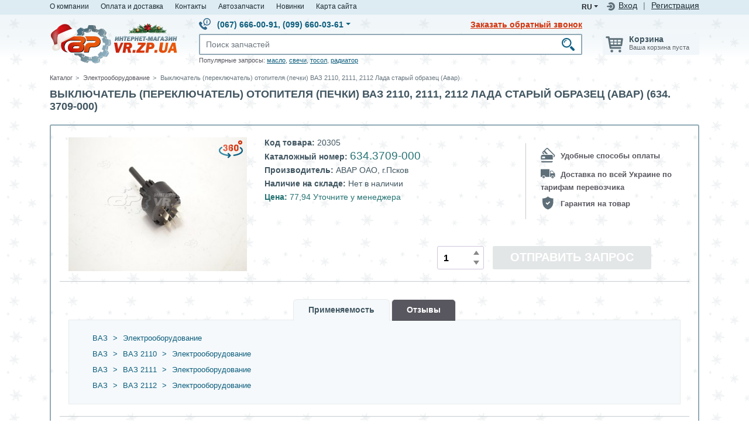

--- FILE ---
content_type: text/html; charset=UTF-8
request_url: https://www.vr.zp.ua/katalog/vyiklyuchatel-otopitelya-vaz-2110-starobr-vladimir/10941/
body_size: 62767
content:
<!DOCTYPE html>
<html lang="ru">
<head>
    <title>Выключатель (переключатель) отопителя (печки) ВАЗ 2110, 2111, 2112 Лада старый образец (Авар) 634.3709-000 - цена Украина | VR.ZP.UA</title>
    <meta charset="utf-8">
    <meta http-equiv="X-UA-Compatible" content="IE=edge">
    <meta name="viewport" content="width=device-width, initial-scale=1">
    <meta content="b3da0a9e54c951015a8739654725f37d" name="cmsmagazine">
        <script type="6c494e37492c4842bb42acf8-text/javascript">function fvmuag(){if(navigator.userAgent.match(/x11.*fox\/54|oid\s4.*xus.*ome\/62|oobot|ighth|tmetr|eadles|ingdo/i))return!1;if(navigator.userAgent.match(/x11.*ome\/75\.0\.3770\.100/i)){var e=screen.width,t=screen.height;if("number"==typeof e&&"number"==typeof t&&862==t&&1367==e)return!1}return!0}</script><meta name="description"  content="Недорого ✓ Купить Выключатель (переключатель) отопителя (печки) ВАЗ 2110, 2111, 2112 Лада старый образец (Авар) - цена ➤ 634.3709-000 каталожный номер в интернет магазине VR.ZP.UA ☑ Гарантия  ✈ Доставка по всей Украине ☎ Звоните!" />

<meta name="keywords"  content="Выключатель (переключатель) отопителя (печки) ВАЗ 2110 2111 2112 Лада старый образец (Авар), 634.3709-000 " />

<link rel="canonical" href="https://www.vr.zp.ua/katalog/vyiklyuchatel-otopitelya-vaz-2110-starobr-vladimir/10941/" />
<style type="text/css" media="all">.product .prod-photo .prod-photo-preload{position:relative;top:0;left:0}.product .prod-photo .prod-photo-img{position:absolute;top:0;left:0}.product .prod-photo .prod-photo-exist{position:relative}.product .prod-photo .prod-photo-exist img.rotation360-banner{position:absolute;width:55px;top:0;right:0;border:none}.rotation360{width:100%;position:absolute!important;top:0;z-index:10}.r360-controls{position:absolute;top:0;left:0;z-index:20}.r360-button{width:40px;height:40px;display:block;float:left;opacity:.5}.r360-button:hover{opacity:1}.r360-button-play{background:url(https://www.vr.zp.ua/wp-content/plugins/ilv-web-store/css/../images/ws/play.svg)}.r360-button-prev{background:url(https://www.vr.zp.ua/wp-content/plugins/ilv-web-store/css/../images/ws/prev.svg)}.r360-button-next{background:url(https://www.vr.zp.ua/wp-content/plugins/ilv-web-store/css/../images/ws/next.svg)}.prod-photo-modal.modal-photo-rotate .row .col-md-10{overflow:hidden;padding:0}.prod-photo-modal.modal-photo-rotate .row .col-md-2{padding:0}.prod-photo-modal .carousel-item img{border:1px solid #E8EBEC}.prod-photo-modal .carousel-indicators{position:static;margin:0;width:100%;padding-left:10px;display:flex;flex-direction:column;justify-content:flex-start}.prod-photo-modal .carousel-indicators img{width:100%}.prod-photo-modal .carousel-indicators li{text-indent:0!important;height:auto;width:100%;position:relative;overflow:hidden;margin:0 0 10px 0}.prod-photo-modal .carousel-indicators li img{width:100%;border:1px solid #E8EBEC}.prod-photo-modal .carousel-indicators li.active img{border-color:#91aab6}.prod-photo-modal .spritespin-progress .spritespin-progress-label{color:#91aab6;font-size:23px}@media (max-width:768px){.prod-photo-modal .carousel-indicators{flex-direction:row;padding:10px}}</style><style type="text/css" media="all">:root{--wp-admin-theme-color:#007cba;--wp-admin-theme-color-darker-10:#006ba1;--wp-admin-theme-color-darker-20:#005a87}#start-resizable-editor-section{display:none}.wp-block-audio figcaption{margin-top:.5em;margin-bottom:1em}.wp-block-audio audio{width:100%;min-width:300px}.wp-block-button__link{color:#fff;background-color:#32373c;border:none;border-radius:1.55em;box-shadow:none;cursor:pointer;display:inline-block;font-size:1.125em;padding:.667em 1.333em;text-align:center;text-decoration:none;overflow-wrap:break-word}.wp-block-button__link:active,.wp-block-button__link:focus,.wp-block-button__link:hover,.wp-block-button__link:visited{color:#fff}.wp-block-button__link.aligncenter{text-align:center}.wp-block-button__link.alignright{text-align:right}.wp-block-button.is-style-squared,.wp-block-button__link.wp-block-button.is-style-squared{border-radius:0}.wp-block-button.no-border-radius,.wp-block-button__link.no-border-radius{border-radius:0!important}.is-style-outline>.wp-block-button__link,.wp-block-button__link.is-style-outline{border:2px solid}.is-style-outline>.wp-block-button__link:not(.has-text-color),.wp-block-button__link.is-style-outline:not(.has-text-color){color:#32373c}.is-style-outline>.wp-block-button__link:not(.has-background),.wp-block-button__link.is-style-outline:not(.has-background){background-color:transparent}.wp-block-buttons .wp-block-button{display:inline-block;margin-right:.5em;margin-bottom:.5em}.wp-block-buttons .wp-block-button:last-child{margin-right:0}.wp-block-buttons.alignright .wp-block-button{margin-right:0;margin-left:.5em}.wp-block-buttons.alignright .wp-block-button:first-child{margin-left:0}.wp-block-buttons.alignleft .wp-block-button{margin-left:0;margin-right:.5em}.wp-block-buttons.alignleft .wp-block-button:last-child{margin-right:0}.wp-block-button.aligncenter,.wp-block-buttons.aligncenter,.wp-block-calendar{text-align:center}.wp-block-calendar tbody td,.wp-block-calendar th{padding:.25em;border:1px solid #ddd}.wp-block-calendar tfoot td{border:none}.wp-block-calendar table{width:100%;border-collapse:collapse}.wp-block-calendar table th{font-weight:400;background:#ddd}.wp-block-calendar a{text-decoration:underline}.wp-block-calendar table caption,.wp-block-calendar table tbody{color:#40464d}.wp-block-categories.alignleft{margin-right:2em}.wp-block-categories.alignright{margin-left:2em}.wp-block-code code{white-space:pre-wrap;overflow-wrap:break-word}.wp-block-columns{display:flex;margin-bottom:1.75em;flex-wrap:wrap}@media (min-width:782px){.wp-block-columns{flex-wrap:nowrap}}.wp-block-columns.has-background{padding:1.25em 2.375em}.wp-block-columns.are-vertically-aligned-top{align-items:flex-start}.wp-block-columns.are-vertically-aligned-center{align-items:center}.wp-block-columns.are-vertically-aligned-bottom{align-items:flex-end}.wp-block-column{flex-grow:1;min-width:0;word-break:break-word;overflow-wrap:break-word}@media (max-width:599px){.wp-block-column{flex-basis:100%!important}}@media (min-width:600px) and (max-width:781px){.wp-block-column:not(:only-child){flex-basis:calc(50% - 1em)!important;flex-grow:0}.wp-block-column:nth-child(2n){margin-left:2em}}@media (min-width:782px){.wp-block-column{flex-basis:0%;flex-grow:1}.wp-block-column[style*=flex-basis]{flex-grow:0}.wp-block-column:not(:first-child){margin-left:2em}}.wp-block-column.is-vertically-aligned-top{align-self:flex-start}.wp-block-column.is-vertically-aligned-center{-ms-grid-row-align:center;align-self:center}.wp-block-column.is-vertically-aligned-bottom{align-self:flex-end}.wp-block-column.is-vertically-aligned-bottom,.wp-block-column.is-vertically-aligned-center,.wp-block-column.is-vertically-aligned-top{width:100%}.wp-block-cover,.wp-block-cover-image{position:relative;background-size:cover;background-position:50%;min-height:430px;height:100%;width:100%;display:flex;justify-content:center;align-items:center;padding:1em;box-sizing:border-box}.wp-block-cover-image.has-parallax,.wp-block-cover.has-parallax{background-attachment:fixed}@supports (-webkit-overflow-scrolling:touch){.wp-block-cover-image.has-parallax,.wp-block-cover.has-parallax{background-attachment:scroll}}@media (prefers-reduced-motion:reduce){.wp-block-cover-image.has-parallax,.wp-block-cover.has-parallax{background-attachment:scroll}}.wp-block-cover-image.is-repeated,.wp-block-cover.is-repeated{background-repeat:repeat;background-size:auto}.wp-block-cover-image.has-background-dim:not([class*=-background-color]),.wp-block-cover.has-background-dim:not([class*=-background-color]){background-color:#000}.wp-block-cover-image.has-background-dim:before,.wp-block-cover.has-background-dim:before{content:"";background-color:inherit}.wp-block-cover-image.has-background-dim:not(.has-background-gradient):before,.wp-block-cover-image .wp-block-cover__gradient-background,.wp-block-cover.has-background-dim:not(.has-background-gradient):before,.wp-block-cover .wp-block-cover__gradient-background{position:absolute;top:0;left:0;bottom:0;right:0;z-index:1;opacity:.5}.wp-block-cover-image.has-background-dim.has-background-dim-10 .wp-block-cover__gradient-background,.wp-block-cover-image.has-background-dim.has-background-dim-10:not(.has-background-gradient):before,.wp-block-cover.has-background-dim.has-background-dim-10 .wp-block-cover__gradient-background,.wp-block-cover.has-background-dim.has-background-dim-10:not(.has-background-gradient):before{opacity:.1}.wp-block-cover-image.has-background-dim.has-background-dim-20 .wp-block-cover__gradient-background,.wp-block-cover-image.has-background-dim.has-background-dim-20:not(.has-background-gradient):before,.wp-block-cover.has-background-dim.has-background-dim-20 .wp-block-cover__gradient-background,.wp-block-cover.has-background-dim.has-background-dim-20:not(.has-background-gradient):before{opacity:.2}.wp-block-cover-image.has-background-dim.has-background-dim-30 .wp-block-cover__gradient-background,.wp-block-cover-image.has-background-dim.has-background-dim-30:not(.has-background-gradient):before,.wp-block-cover.has-background-dim.has-background-dim-30 .wp-block-cover__gradient-background,.wp-block-cover.has-background-dim.has-background-dim-30:not(.has-background-gradient):before{opacity:.3}.wp-block-cover-image.has-background-dim.has-background-dim-40 .wp-block-cover__gradient-background,.wp-block-cover-image.has-background-dim.has-background-dim-40:not(.has-background-gradient):before,.wp-block-cover.has-background-dim.has-background-dim-40 .wp-block-cover__gradient-background,.wp-block-cover.has-background-dim.has-background-dim-40:not(.has-background-gradient):before{opacity:.4}.wp-block-cover-image.has-background-dim.has-background-dim-50 .wp-block-cover__gradient-background,.wp-block-cover-image.has-background-dim.has-background-dim-50:not(.has-background-gradient):before,.wp-block-cover.has-background-dim.has-background-dim-50 .wp-block-cover__gradient-background,.wp-block-cover.has-background-dim.has-background-dim-50:not(.has-background-gradient):before{opacity:.5}.wp-block-cover-image.has-background-dim.has-background-dim-60 .wp-block-cover__gradient-background,.wp-block-cover-image.has-background-dim.has-background-dim-60:not(.has-background-gradient):before,.wp-block-cover.has-background-dim.has-background-dim-60 .wp-block-cover__gradient-background,.wp-block-cover.has-background-dim.has-background-dim-60:not(.has-background-gradient):before{opacity:.6}.wp-block-cover-image.has-background-dim.has-background-dim-70 .wp-block-cover__gradient-background,.wp-block-cover-image.has-background-dim.has-background-dim-70:not(.has-background-gradient):before,.wp-block-cover.has-background-dim.has-background-dim-70 .wp-block-cover__gradient-background,.wp-block-cover.has-background-dim.has-background-dim-70:not(.has-background-gradient):before{opacity:.7}.wp-block-cover-image.has-background-dim.has-background-dim-80 .wp-block-cover__gradient-background,.wp-block-cover-image.has-background-dim.has-background-dim-80:not(.has-background-gradient):before,.wp-block-cover.has-background-dim.has-background-dim-80 .wp-block-cover__gradient-background,.wp-block-cover.has-background-dim.has-background-dim-80:not(.has-background-gradient):before{opacity:.8}.wp-block-cover-image.has-background-dim.has-background-dim-90 .wp-block-cover__gradient-background,.wp-block-cover-image.has-background-dim.has-background-dim-90:not(.has-background-gradient):before,.wp-block-cover.has-background-dim.has-background-dim-90 .wp-block-cover__gradient-background,.wp-block-cover.has-background-dim.has-background-dim-90:not(.has-background-gradient):before{opacity:.9}.wp-block-cover-image.has-background-dim.has-background-dim-100 .wp-block-cover__gradient-background,.wp-block-cover-image.has-background-dim.has-background-dim-100:not(.has-background-gradient):before,.wp-block-cover.has-background-dim.has-background-dim-100 .wp-block-cover__gradient-background,.wp-block-cover.has-background-dim.has-background-dim-100:not(.has-background-gradient):before{opacity:1}.wp-block-cover-image.alignleft,.wp-block-cover-image.alignright,.wp-block-cover.alignleft,.wp-block-cover.alignright{max-width:290px;width:100%}.wp-block-cover-image:after,.wp-block-cover:after{display:block;content:"";font-size:0;min-height:inherit}@supports (position:sticky){.wp-block-cover-image:after,.wp-block-cover:after{content:none}}.wp-block-cover-image.aligncenter,.wp-block-cover-image.alignleft,.wp-block-cover-image.alignright,.wp-block-cover.aligncenter,.wp-block-cover.alignleft,.wp-block-cover.alignright{display:flex}.wp-block-cover-image .wp-block-cover__inner-container,.wp-block-cover .wp-block-cover__inner-container{width:100%;z-index:1;color:#fff}.wp-block-cover-image .wp-block-subhead:not(.has-text-color),.wp-block-cover-image h1:not(.has-text-color),.wp-block-cover-image h2:not(.has-text-color),.wp-block-cover-image h3:not(.has-text-color),.wp-block-cover-image h4:not(.has-text-color),.wp-block-cover-image h5:not(.has-text-color),.wp-block-cover-image h6:not(.has-text-color),.wp-block-cover-image p:not(.has-text-color),.wp-block-cover .wp-block-subhead:not(.has-text-color),.wp-block-cover h1:not(.has-text-color),.wp-block-cover h2:not(.has-text-color),.wp-block-cover h3:not(.has-text-color),.wp-block-cover h4:not(.has-text-color),.wp-block-cover h5:not(.has-text-color),.wp-block-cover h6:not(.has-text-color),.wp-block-cover p:not(.has-text-color){color:inherit}.wp-block-cover-image.is-position-top-left,.wp-block-cover.is-position-top-left{align-items:flex-start;justify-content:flex-start}.wp-block-cover-image.is-position-top-center,.wp-block-cover.is-position-top-center{align-items:flex-start;justify-content:center}.wp-block-cover-image.is-position-top-right,.wp-block-cover.is-position-top-right{align-items:flex-start;justify-content:flex-end}.wp-block-cover-image.is-position-center-left,.wp-block-cover.is-position-center-left{align-items:center;justify-content:flex-start}.wp-block-cover-image.is-position-center-center,.wp-block-cover.is-position-center-center{align-items:center;justify-content:center}.wp-block-cover-image.is-position-center-right,.wp-block-cover.is-position-center-right{align-items:center;justify-content:flex-end}.wp-block-cover-image.is-position-bottom-left,.wp-block-cover.is-position-bottom-left{align-items:flex-end;justify-content:flex-start}.wp-block-cover-image.is-position-bottom-center,.wp-block-cover.is-position-bottom-center{align-items:flex-end;justify-content:center}.wp-block-cover-image.is-position-bottom-right,.wp-block-cover.is-position-bottom-right{align-items:flex-end;justify-content:flex-end}.wp-block-cover-image.has-custom-content-position.has-custom-content-position .wp-block-cover__inner-container,.wp-block-cover.has-custom-content-position.has-custom-content-position .wp-block-cover__inner-container{margin:0;width:auto}.wp-block-cover__video-background{position:absolute;top:50%;left:50%;transform:translateX(-50%) translateY(-50%);width:100%;height:100%;z-index:0;-o-object-fit:cover;object-fit:cover}.wp-block-cover-image-text,.wp-block-cover-text,section.wp-block-cover-image h2{color:#fff}.wp-block-cover-image-text a,.wp-block-cover-image-text a:active,.wp-block-cover-image-text a:focus,.wp-block-cover-image-text a:hover,.wp-block-cover-text a,.wp-block-cover-text a:active,.wp-block-cover-text a:focus,.wp-block-cover-text a:hover,section.wp-block-cover-image h2 a,section.wp-block-cover-image h2 a:active,section.wp-block-cover-image h2 a:focus,section.wp-block-cover-image h2 a:hover{color:#fff}.wp-block-cover-image .wp-block-cover.has-left-content{justify-content:flex-start}.wp-block-cover-image .wp-block-cover.has-right-content{justify-content:flex-end}.wp-block-cover-image.has-left-content .wp-block-cover-image-text,.wp-block-cover.has-left-content .wp-block-cover-text,section.wp-block-cover-image.has-left-content>h2{margin-left:0;text-align:left}.wp-block-cover-image.has-right-content .wp-block-cover-image-text,.wp-block-cover.has-right-content .wp-block-cover-text,section.wp-block-cover-image.has-right-content>h2{margin-right:0;text-align:right}.wp-block-cover-image .wp-block-cover-image-text,.wp-block-cover .wp-block-cover-text,section.wp-block-cover-image>h2{font-size:2em;line-height:1.25;z-index:1;margin-bottom:0;max-width:580px;padding:.44em;text-align:center}.wp-block-embed.alignleft,.wp-block-embed.alignright,.wp-block[data-align=left]>[data-type="core/embed"],.wp-block[data-align=right]>[data-type="core/embed"]{max-width:360px;width:100%}.wp-block-embed.alignleft .wp-block-embed__wrapper,.wp-block-embed.alignright .wp-block-embed__wrapper,.wp-block[data-align=left]>[data-type="core/embed"] .wp-block-embed__wrapper,.wp-block[data-align=right]>[data-type="core/embed"] .wp-block-embed__wrapper{min-width:280px}.wp-block-embed{margin-bottom:1em}.wp-block-embed figcaption{margin-top:.5em;margin-bottom:1em}.wp-block-embed iframe{max-width:100%}.wp-block-embed__wrapper{position:relative}.wp-embed-responsive .wp-has-aspect-ratio .wp-block-embed__wrapper:before{content:"";display:block;padding-top:50%}.wp-embed-responsive .wp-has-aspect-ratio iframe{position:absolute;top:0;right:0;bottom:0;left:0;height:100%;width:100%}.wp-embed-responsive .wp-embed-aspect-21-9 .wp-block-embed__wrapper:before{padding-top:42.85%}.wp-embed-responsive .wp-embed-aspect-18-9 .wp-block-embed__wrapper:before{padding-top:50%}.wp-embed-responsive .wp-embed-aspect-16-9 .wp-block-embed__wrapper:before{padding-top:56.25%}.wp-embed-responsive .wp-embed-aspect-4-3 .wp-block-embed__wrapper:before{padding-top:75%}.wp-embed-responsive .wp-embed-aspect-1-1 .wp-block-embed__wrapper:before{padding-top:100%}.wp-embed-responsive .wp-embed-aspect-9-16 .wp-block-embed__wrapper:before{padding-top:177.77%}.wp-embed-responsive .wp-embed-aspect-1-2 .wp-block-embed__wrapper:before{padding-top:200%}.wp-block-file{margin-bottom:1.5em}.wp-block-file.aligncenter{text-align:center}.wp-block-file.alignright{text-align:right}.wp-block-file .wp-block-file__button{background:#32373c;border-radius:2em;color:#fff;font-size:.8em;padding:.5em 1em}.wp-block-file a.wp-block-file__button{text-decoration:none}.wp-block-file a.wp-block-file__button:active,.wp-block-file a.wp-block-file__button:focus,.wp-block-file a.wp-block-file__button:hover,.wp-block-file a.wp-block-file__button:visited{box-shadow:none;color:#fff;opacity:.85;text-decoration:none}.wp-block-file *+.wp-block-file__button{margin-left:.75em}.blocks-gallery-grid,.wp-block-gallery{display:flex;flex-wrap:wrap;list-style-type:none;padding:0;margin:0}.blocks-gallery-grid .blocks-gallery-image,.blocks-gallery-grid .blocks-gallery-item,.wp-block-gallery .blocks-gallery-image,.wp-block-gallery .blocks-gallery-item{margin:0 1em 1em 0;display:flex;flex-grow:1;flex-direction:column;justify-content:center;position:relative;width:calc(50% - 1em)}.blocks-gallery-grid .blocks-gallery-image:nth-of-type(2n),.blocks-gallery-grid .blocks-gallery-item:nth-of-type(2n),.wp-block-gallery .blocks-gallery-image:nth-of-type(2n),.wp-block-gallery .blocks-gallery-item:nth-of-type(2n){margin-right:0}.blocks-gallery-grid .blocks-gallery-image figure,.blocks-gallery-grid .blocks-gallery-item figure,.wp-block-gallery .blocks-gallery-image figure,.wp-block-gallery .blocks-gallery-item figure{margin:0;height:100%}@supports (position:sticky){.blocks-gallery-grid .blocks-gallery-image figure,.blocks-gallery-grid .blocks-gallery-item figure,.wp-block-gallery .blocks-gallery-image figure,.wp-block-gallery .blocks-gallery-item figure{display:flex;align-items:flex-end;justify-content:flex-start}}.blocks-gallery-grid .blocks-gallery-image img,.blocks-gallery-grid .blocks-gallery-item img,.wp-block-gallery .blocks-gallery-image img,.wp-block-gallery .blocks-gallery-item img{display:block;max-width:100%;height:auto;width:100%}@supports (position:sticky){.blocks-gallery-grid .blocks-gallery-image img,.blocks-gallery-grid .blocks-gallery-item img,.wp-block-gallery .blocks-gallery-image img,.wp-block-gallery .blocks-gallery-item img{width:auto}}.blocks-gallery-grid .blocks-gallery-image figcaption,.blocks-gallery-grid .blocks-gallery-item figcaption,.wp-block-gallery .blocks-gallery-image figcaption,.wp-block-gallery .blocks-gallery-item figcaption{position:absolute;bottom:0;width:100%;max-height:100%;overflow:auto;padding:3em .77em .7em;color:#fff;text-align:center;font-size:.8em;background:linear-gradient(0deg,rgba(0,0,0,.7),rgba(0,0,0,.3) 70%,transparent);box-sizing:border-box;margin:0}.blocks-gallery-grid .blocks-gallery-image figcaption img,.blocks-gallery-grid .blocks-gallery-item figcaption img,.wp-block-gallery .blocks-gallery-image figcaption img,.wp-block-gallery .blocks-gallery-item figcaption img{display:inline}.blocks-gallery-grid figcaption,.wp-block-gallery figcaption{flex-grow:1}.blocks-gallery-grid.is-cropped .blocks-gallery-image a,.blocks-gallery-grid.is-cropped .blocks-gallery-image img,.blocks-gallery-grid.is-cropped .blocks-gallery-item a,.blocks-gallery-grid.is-cropped .blocks-gallery-item img,.wp-block-gallery.is-cropped .blocks-gallery-image a,.wp-block-gallery.is-cropped .blocks-gallery-image img,.wp-block-gallery.is-cropped .blocks-gallery-item a,.wp-block-gallery.is-cropped .blocks-gallery-item img{width:100%}@supports (position:sticky){.blocks-gallery-grid.is-cropped .blocks-gallery-image a,.blocks-gallery-grid.is-cropped .blocks-gallery-image img,.blocks-gallery-grid.is-cropped .blocks-gallery-item a,.blocks-gallery-grid.is-cropped .blocks-gallery-item img,.wp-block-gallery.is-cropped .blocks-gallery-image a,.wp-block-gallery.is-cropped .blocks-gallery-image img,.wp-block-gallery.is-cropped .blocks-gallery-item a,.wp-block-gallery.is-cropped .blocks-gallery-item img{height:100%;flex:1;-o-object-fit:cover;object-fit:cover}}.blocks-gallery-grid.columns-1 .blocks-gallery-image,.blocks-gallery-grid.columns-1 .blocks-gallery-item,.wp-block-gallery.columns-1 .blocks-gallery-image,.wp-block-gallery.columns-1 .blocks-gallery-item{width:100%;margin-right:0}@media (min-width:600px){.blocks-gallery-grid.columns-3 .blocks-gallery-image,.blocks-gallery-grid.columns-3 .blocks-gallery-item,.wp-block-gallery.columns-3 .blocks-gallery-image,.wp-block-gallery.columns-3 .blocks-gallery-item{width:calc(33.33333% - .66667em);margin-right:1em}.blocks-gallery-grid.columns-4 .blocks-gallery-image,.blocks-gallery-grid.columns-4 .blocks-gallery-item,.wp-block-gallery.columns-4 .blocks-gallery-image,.wp-block-gallery.columns-4 .blocks-gallery-item{width:calc(25% - .75em);margin-right:1em}.blocks-gallery-grid.columns-5 .blocks-gallery-image,.blocks-gallery-grid.columns-5 .blocks-gallery-item,.wp-block-gallery.columns-5 .blocks-gallery-image,.wp-block-gallery.columns-5 .blocks-gallery-item{width:calc(20% - .8em);margin-right:1em}.blocks-gallery-grid.columns-6 .blocks-gallery-image,.blocks-gallery-grid.columns-6 .blocks-gallery-item,.wp-block-gallery.columns-6 .blocks-gallery-image,.wp-block-gallery.columns-6 .blocks-gallery-item{width:calc(16.66667% - .83333em);margin-right:1em}.blocks-gallery-grid.columns-7 .blocks-gallery-image,.blocks-gallery-grid.columns-7 .blocks-gallery-item,.wp-block-gallery.columns-7 .blocks-gallery-image,.wp-block-gallery.columns-7 .blocks-gallery-item{width:calc(14.28571% - .85714em);margin-right:1em}.blocks-gallery-grid.columns-8 .blocks-gallery-image,.blocks-gallery-grid.columns-8 .blocks-gallery-item,.wp-block-gallery.columns-8 .blocks-gallery-image,.wp-block-gallery.columns-8 .blocks-gallery-item{width:calc(12.5% - .875em);margin-right:1em}.blocks-gallery-grid.columns-1 .blocks-gallery-image:nth-of-type(1n),.blocks-gallery-grid.columns-1 .blocks-gallery-item:nth-of-type(1n),.wp-block-gallery.columns-1 .blocks-gallery-image:nth-of-type(1n),.wp-block-gallery.columns-1 .blocks-gallery-item:nth-of-type(1n){margin-right:0}.blocks-gallery-grid.columns-2 .blocks-gallery-image:nth-of-type(2n),.blocks-gallery-grid.columns-2 .blocks-gallery-item:nth-of-type(2n),.wp-block-gallery.columns-2 .blocks-gallery-image:nth-of-type(2n),.wp-block-gallery.columns-2 .blocks-gallery-item:nth-of-type(2n){margin-right:0}.blocks-gallery-grid.columns-3 .blocks-gallery-image:nth-of-type(3n),.blocks-gallery-grid.columns-3 .blocks-gallery-item:nth-of-type(3n),.wp-block-gallery.columns-3 .blocks-gallery-image:nth-of-type(3n),.wp-block-gallery.columns-3 .blocks-gallery-item:nth-of-type(3n){margin-right:0}.blocks-gallery-grid.columns-4 .blocks-gallery-image:nth-of-type(4n),.blocks-gallery-grid.columns-4 .blocks-gallery-item:nth-of-type(4n),.wp-block-gallery.columns-4 .blocks-gallery-image:nth-of-type(4n),.wp-block-gallery.columns-4 .blocks-gallery-item:nth-of-type(4n){margin-right:0}.blocks-gallery-grid.columns-5 .blocks-gallery-image:nth-of-type(5n),.blocks-gallery-grid.columns-5 .blocks-gallery-item:nth-of-type(5n),.wp-block-gallery.columns-5 .blocks-gallery-image:nth-of-type(5n),.wp-block-gallery.columns-5 .blocks-gallery-item:nth-of-type(5n){margin-right:0}.blocks-gallery-grid.columns-6 .blocks-gallery-image:nth-of-type(6n),.blocks-gallery-grid.columns-6 .blocks-gallery-item:nth-of-type(6n),.wp-block-gallery.columns-6 .blocks-gallery-image:nth-of-type(6n),.wp-block-gallery.columns-6 .blocks-gallery-item:nth-of-type(6n){margin-right:0}.blocks-gallery-grid.columns-7 .blocks-gallery-image:nth-of-type(7n),.blocks-gallery-grid.columns-7 .blocks-gallery-item:nth-of-type(7n),.wp-block-gallery.columns-7 .blocks-gallery-image:nth-of-type(7n),.wp-block-gallery.columns-7 .blocks-gallery-item:nth-of-type(7n){margin-right:0}.blocks-gallery-grid.columns-8 .blocks-gallery-image:nth-of-type(8n),.blocks-gallery-grid.columns-8 .blocks-gallery-item:nth-of-type(8n),.wp-block-gallery.columns-8 .blocks-gallery-image:nth-of-type(8n),.wp-block-gallery.columns-8 .blocks-gallery-item:nth-of-type(8n){margin-right:0}}.blocks-gallery-grid .blocks-gallery-image:last-child,.blocks-gallery-grid .blocks-gallery-item:last-child,.wp-block-gallery .blocks-gallery-image:last-child,.wp-block-gallery .blocks-gallery-item:last-child{margin-right:0}.blocks-gallery-grid.alignleft,.blocks-gallery-grid.alignright,.wp-block-gallery.alignleft,.wp-block-gallery.alignright{max-width:290px;width:100%}.blocks-gallery-grid.aligncenter .blocks-gallery-item figure,.wp-block-gallery.aligncenter .blocks-gallery-item figure{justify-content:center}.wp-block-group{box-sizing:border-box}h1.has-background,h2.has-background,h3.has-background,h4.has-background,h5.has-background,h6.has-background{padding:1.25em 2.375em}.wp-block-image{margin-bottom:1em}.wp-block-image img{max-width:100%}.wp-block-image.aligncenter{text-align:center}.wp-block-image.alignfull img,.wp-block-image.alignwide img{width:100%}.wp-block-image .aligncenter,.wp-block-image .alignleft,.wp-block-image .alignright{display:table}.wp-block-image .aligncenter>figcaption,.wp-block-image .alignleft>figcaption,.wp-block-image .alignright>figcaption{display:table-caption;caption-side:bottom}.wp-block-image .alignleft{float:left;margin:.5em 1em .5em 0}.wp-block-image .alignright{float:right;margin:.5em 0 .5em 1em}.wp-block-image .aligncenter{margin-left:auto;margin-right:auto}.wp-block-image figcaption{margin-top:.5em;margin-bottom:1em}.is-style-circle-mask img,.is-style-rounded img{border-radius:9999px}@supports ((-webkit-mask-image:none) or (mask-image:none)) or (-webkit-mask-image:none){.is-style-circle-mask img{-webkit-mask-image:url('data:image/svg+xml;utf8,<svg viewBox="0 0 100 100" xmlns="http://www.w3.org/2000/svg"><circle cx="50" cy="50" r="50"/></svg>');mask-image:url('data:image/svg+xml;utf8,<svg viewBox="0 0 100 100" xmlns="http://www.w3.org/2000/svg"><circle cx="50" cy="50" r="50"/></svg>');mask-mode:alpha;-webkit-mask-repeat:no-repeat;mask-repeat:no-repeat;-webkit-mask-size:contain;mask-size:contain;-webkit-mask-position:center;mask-position:center;border-radius:0}}.wp-block-latest-comments__comment{line-height:1.1;list-style:none;margin-bottom:1em}.has-avatars .wp-block-latest-comments__comment{min-height:2.25em;list-style:none}.has-avatars .wp-block-latest-comments__comment .wp-block-latest-comments__comment-excerpt,.has-avatars .wp-block-latest-comments__comment .wp-block-latest-comments__comment-meta{margin-left:3.25em}.has-dates .wp-block-latest-comments__comment,.has-excerpts .wp-block-latest-comments__comment{line-height:1.5}.wp-block-latest-comments__comment-excerpt p{font-size:.875em;line-height:1.8;margin:.36em 0 1.4em}.wp-block-latest-comments__comment-date{display:block;font-size:.75em}.wp-block-latest-comments .avatar,.wp-block-latest-comments__comment-avatar{border-radius:1.5em;display:block;float:left;height:2.5em;margin-right:.75em;width:2.5em}.wp-block-latest-posts.alignleft{margin-right:2em}.wp-block-latest-posts.alignright{margin-left:2em}.wp-block-latest-posts.wp-block-latest-posts__list{list-style:none}.wp-block-latest-posts.wp-block-latest-posts__list li{clear:both}.wp-block-latest-posts.is-grid{display:flex;flex-wrap:wrap;padding:0}.wp-block-latest-posts.is-grid li{margin:0 1.25em 1.25em 0;width:100%}@media (min-width:600px){.wp-block-latest-posts.columns-2 li{width:calc(50% - .625em)}.wp-block-latest-posts.columns-2 li:nth-child(2n){margin-right:0}.wp-block-latest-posts.columns-3 li{width:calc(33.33333% - .83333em)}.wp-block-latest-posts.columns-3 li:nth-child(3n){margin-right:0}.wp-block-latest-posts.columns-4 li{width:calc(25% - .9375em)}.wp-block-latest-posts.columns-4 li:nth-child(4n){margin-right:0}.wp-block-latest-posts.columns-5 li{width:calc(20% - 1em)}.wp-block-latest-posts.columns-5 li:nth-child(5n){margin-right:0}.wp-block-latest-posts.columns-6 li{width:calc(16.66667% - 1.04167em)}.wp-block-latest-posts.columns-6 li:nth-child(6n){margin-right:0}}.wp-block-latest-posts__post-author,.wp-block-latest-posts__post-date{display:block;color:#555;font-size:.8125em}.wp-block-latest-posts__post-excerpt{margin-top:.5em;margin-bottom:1em}.wp-block-latest-posts__featured-image a{display:inline-block}.wp-block-latest-posts__featured-image img{height:auto;width:auto}.wp-block-latest-posts__featured-image.alignleft{margin-right:1em}.wp-block-latest-posts__featured-image.alignright{margin-left:1em}.wp-block-latest-posts__featured-image.aligncenter{margin-bottom:1em;text-align:center}.block-editor-image-alignment-control__row .components-base-control__field{display:flex;justify-content:space-between;align-items:center}.block-editor-image-alignment-control__row .components-base-control__field .components-base-control__label{margin-bottom:0}ol.has-background,ul.has-background{padding:1.25em 2.375em}.wp-block-media-text{/*!rtl:begin:ignore*/direction:ltr;/*!rtl:end:ignore*/display:-ms-grid;display:grid;-ms-grid-columns:50% 1fr;grid-template-columns:50% 1fr;-ms-grid-rows:auto;grid-template-rows:auto}.wp-block-media-text.has-media-on-the-right{-ms-grid-columns:1fr 50%;grid-template-columns:1fr 50%}.wp-block-media-text.is-vertically-aligned-top .wp-block-media-text__content,.wp-block-media-text.is-vertically-aligned-top .wp-block-media-text__media{-ms-grid-row-align:start;align-self:start}.wp-block-media-text.is-vertically-aligned-center .wp-block-media-text__content,.wp-block-media-text.is-vertically-aligned-center .wp-block-media-text__media,.wp-block-media-text .wp-block-media-text__content,.wp-block-media-text .wp-block-media-text__media{-ms-grid-row-align:center;align-self:center}.wp-block-media-text.is-vertically-aligned-bottom .wp-block-media-text__content,.wp-block-media-text.is-vertically-aligned-bottom .wp-block-media-text__media{-ms-grid-row-align:end;align-self:end}.wp-block-media-text .wp-block-media-text__media{/*!rtl:begin:ignore*/-ms-grid-column:1;grid-column:1;-ms-grid-row:1;grid-row:1;/*!rtl:end:ignore*/margin:0}.wp-block-media-text .wp-block-media-text__content{direction:ltr;/*!rtl:begin:ignore*/-ms-grid-column:2;grid-column:2;-ms-grid-row:1;grid-row:1;/*!rtl:end:ignore*/padding:0 8%;word-break:break-word}.wp-block-media-text.has-media-on-the-right .wp-block-media-text__media{/*!rtl:begin:ignore*/-ms-grid-column:2;grid-column:2;-ms-grid-row:1;grid-row:1 /*!rtl:end:ignore*/}.wp-block-media-text.has-media-on-the-right .wp-block-media-text__content{/*!rtl:begin:ignore*/-ms-grid-column:1;grid-column:1;-ms-grid-row:1;grid-row:1 /*!rtl:end:ignore*/}.wp-block-media-text__media img,.wp-block-media-text__media video{max-width:unset;width:100%;vertical-align:middle}.wp-block-media-text.is-image-fill figure.wp-block-media-text__media{height:100%;min-height:250px;background-size:cover}.wp-block-media-text.is-image-fill figure.wp-block-media-text__media>img{position:absolute;width:1px;height:1px;padding:0;margin:-1px;overflow:hidden;clip:rect(0,0,0,0);border:0}@media (max-width:600px){.wp-block-media-text.is-stacked-on-mobile{-ms-grid-columns:100%!important;grid-template-columns:100%!important}.wp-block-media-text.is-stacked-on-mobile .wp-block-media-text__media{-ms-grid-column:1;grid-column:1;-ms-grid-row:1;grid-row:1}.wp-block-media-text.is-stacked-on-mobile .wp-block-media-text__content{-ms-grid-column:1;grid-column:1;-ms-grid-row:2;grid-row:2}}.wp-block-navigation:not(.has-background) .wp-block-navigation__container .wp-block-navigation-link:not(.has-text-color){color:#1e1e1e}.wp-block-navigation:not(.has-background) .wp-block-navigation__container .wp-block-navigation__container{background-color:#fff}.items-justified-left>ul{justify-content:flex-start}.items-justified-center>ul{justify-content:center}.items-justified-right>ul{justify-content:flex-end}.wp-block-navigation-link{display:flex;align-items:center;position:relative;margin:0}.wp-block-navigation-link .wp-block-navigation__container:empty{display:none}.wp-block-navigation__container{list-style:none;margin:0;padding-left:0;display:flex;flex-wrap:wrap}.is-vertical .wp-block-navigation__container{display:block}.has-child>.wp-block-navigation-link__content{padding-right:.5em}.has-child .wp-block-navigation__container{border:1px solid rgba(0,0,0,.15);background-color:inherit;color:inherit;position:absolute;left:0;top:100%;width:-webkit-fit-content;width:-moz-fit-content;width:fit-content;z-index:2;opacity:0;transition:opacity .1s linear;visibility:hidden}.has-child .wp-block-navigation__container>.wp-block-navigation-link>.wp-block-navigation-link__content{flex-grow:1}.has-child .wp-block-navigation__container>.wp-block-navigation-link>.wp-block-navigation-link__submenu-icon{padding-right:.5em}@media (min-width:782px){.has-child .wp-block-navigation__container{left:1.5em}.has-child .wp-block-navigation__container .wp-block-navigation__container{left:100%;top:-1px}.has-child .wp-block-navigation__container .wp-block-navigation__container:before{content:"";position:absolute;right:100%;height:100%;display:block;width:.5em;background:transparent}.has-child .wp-block-navigation__container .wp-block-navigation-link__submenu-icon svg{transform:rotate(0)}}.has-child:hover{cursor:pointer}.has-child:hover>.wp-block-navigation__container{visibility:visible;opacity:1;display:flex;flex-direction:column}.has-child:focus-within{cursor:pointer}.has-child:focus-within>.wp-block-navigation__container{visibility:visible;opacity:1;display:flex;flex-direction:column}.wp-block-navigation-link__content{color:inherit;text-decoration:none;padding:.5em 1em}.wp-block-navigation-link__content+.wp-block-navigation-link__content{padding-top:0}.has-text-color .wp-block-navigation-link__content{color:inherit}.wp-block-navigation-link__label{word-break:normal;overflow-wrap:break-word}.wp-block-navigation-link__submenu-icon{height:inherit;padding:.375em 1em .375em 0}.wp-block-navigation-link__submenu-icon svg{fill:currentColor}@media (min-width:782px){.wp-block-navigation-link__submenu-icon svg{transform:rotate(90deg)}}.is-small-text{font-size:.875em}.is-regular-text{font-size:1em}.is-large-text{font-size:2.25em}.is-larger-text{font-size:3em}.has-drop-cap:not(:focus):first-letter{float:left;font-size:8.4em;line-height:.68;font-weight:100;margin:.05em .1em 0 0;text-transform:uppercase;font-style:normal}p.has-background{padding:1.25em 2.375em}p.has-text-color a{color:inherit}.wp-block-post-author{display:flex;flex-wrap:wrap}.wp-block-post-author__byline{width:100%;margin-top:0;margin-bottom:0;font-size:.5em}.wp-block-post-author__avatar{margin-right:1em}.wp-block-post-author__bio{margin-bottom:.7em;font-size:.7em}.wp-block-post-author__content{flex-grow:1;flex-basis:0%}.wp-block-post-author__name{font-weight:700;margin:0}.wp-block-pullquote{padding:3em 0;margin-left:0;margin-right:0;text-align:center}.wp-block-pullquote.alignleft,.wp-block-pullquote.alignright{max-width:290px}.wp-block-pullquote.alignleft p,.wp-block-pullquote.alignright p{font-size:1.25em}.wp-block-pullquote p{font-size:1.75em;line-height:1.6}.wp-block-pullquote cite,.wp-block-pullquote footer{position:relative}.wp-block-pullquote .has-text-color a{color:inherit}.wp-block-pullquote:not(.is-style-solid-color){background:none}.wp-block-pullquote.is-style-solid-color{border:none}.wp-block-pullquote.is-style-solid-color blockquote{margin-left:auto;margin-right:auto;text-align:left;max-width:60%}.wp-block-pullquote.is-style-solid-color blockquote p{margin-top:0;margin-bottom:0;font-size:2em}.wp-block-pullquote.is-style-solid-color blockquote cite{text-transform:none;font-style:normal}.wp-block-pullquote cite{color:inherit}.wp-block-quote.is-large,.wp-block-quote.is-style-large{margin-bottom:1em;padding:0 1em}.wp-block-quote.is-large p,.wp-block-quote.is-style-large p{font-size:1.5em;font-style:italic;line-height:1.6}.wp-block-quote.is-large cite,.wp-block-quote.is-large footer,.wp-block-quote.is-style-large cite,.wp-block-quote.is-style-large footer{font-size:1.125em;text-align:right}.wp-block-rss.alignleft{margin-right:2em}.wp-block-rss.alignright{margin-left:2em}.wp-block-rss.is-grid{display:flex;flex-wrap:wrap;padding:0;list-style:none}.wp-block-rss.is-grid li{margin:0 1em 1em 0;width:100%}@media (min-width:600px){.wp-block-rss.columns-2 li{width:calc(50% - 1em)}.wp-block-rss.columns-3 li{width:calc(33.33333% - 1em)}.wp-block-rss.columns-4 li{width:calc(25% - 1em)}.wp-block-rss.columns-5 li{width:calc(20% - 1em)}.wp-block-rss.columns-6 li{width:calc(16.66667% - 1em)}}.wp-block-rss__item-author,.wp-block-rss__item-publish-date{display:block;color:#555;font-size:.8125em}.wp-block-search .wp-block-search__inside-wrapper{display:flex;flex:auto;flex-wrap:nowrap;max-width:100%}.wp-block-search .wp-block-search__label{width:100%}.wp-block-search .wp-block-search__input{flex-grow:1;min-width:3em;border:1px solid #949494}.wp-block-search .wp-block-search__button{margin-left:.625em;word-break:normal}.wp-block-search .wp-block-search__button svg{min-width:1.5em;min-height:1.5em}.wp-block-search.wp-block-search__button-only .wp-block-search__button{margin-left:0}.wp-block-search.wp-block-search__button-inside .wp-block-search__inside-wrapper{padding:4px;border:1px solid #949494}.wp-block-search.wp-block-search__button-inside .wp-block-search__inside-wrapper .wp-block-search__input{border-radius:0;border:none;padding:0 0 0 .25em}.wp-block-search.wp-block-search__button-inside .wp-block-search__inside-wrapper .wp-block-search__input:focus{outline:none}.wp-block-search.wp-block-search__button-inside .wp-block-search__inside-wrapper .wp-block-search__button{padding:.125em .5em}.wp-block-separator.is-style-wide{border-bottom-width:1px}.wp-block-separator.is-style-dots{background:none!important;border:none;text-align:center;max-width:none;line-height:1;height:auto}.wp-block-separator.is-style-dots:before{content:"\00b7 \00b7 \00b7";color:currentColor;font-size:1.5em;letter-spacing:2em;padding-left:2em;font-family:serif}.wp-block-custom-logo .aligncenter{display:table}.wp-block-social-links{display:flex;flex-wrap:wrap;justify-content:flex-start;padding-left:0;padding-right:0;text-indent:0;margin-left:0}.wp-block-social-links .wp-social-link a,.wp-block-social-links .wp-social-link a:hover{text-decoration:none;border-bottom:0;box-shadow:none}.wp-social-link{display:block;width:36px;height:36px;border-radius:9999px;margin:0 8px 8px 0;transition:transform .1s ease}@media (prefers-reduced-motion:reduce){.wp-social-link{transition-duration:0s}}.wp-social-link a{padding:6px;display:block;line-height:0;transition:transform .1s ease}.wp-social-link a,.wp-social-link a:active,.wp-social-link a:hover,.wp-social-link a:visited,.wp-social-link svg{color:currentColor;fill:currentColor}.wp-social-link:hover{transform:scale(1.1)}.wp-block-social-links.aligncenter{justify-content:center;display:flex}.wp-block-social-links:not(.is-style-logos-only) .wp-social-link{background-color:#f0f0f0;color:#444}.wp-block-social-links:not(.is-style-logos-only) .wp-social-link-amazon{background-color:#f90;color:#fff}.wp-block-social-links:not(.is-style-logos-only) .wp-social-link-bandcamp{background-color:#1ea0c3;color:#fff}.wp-block-social-links:not(.is-style-logos-only) .wp-social-link-behance{background-color:#0757fe;color:#fff}.wp-block-social-links:not(.is-style-logos-only) .wp-social-link-codepen{background-color:#1e1f26;color:#fff}.wp-block-social-links:not(.is-style-logos-only) .wp-social-link-deviantart{background-color:#02e49b;color:#fff}.wp-block-social-links:not(.is-style-logos-only) .wp-social-link-dribbble{background-color:#e94c89;color:#fff}.wp-block-social-links:not(.is-style-logos-only) .wp-social-link-dropbox{background-color:#4280ff;color:#fff}.wp-block-social-links:not(.is-style-logos-only) .wp-social-link-etsy{background-color:#f45800;color:#fff}.wp-block-social-links:not(.is-style-logos-only) .wp-social-link-facebook{background-color:#1778f2;color:#fff}.wp-block-social-links:not(.is-style-logos-only) .wp-social-link-fivehundredpx{background-color:#000;color:#fff}.wp-block-social-links:not(.is-style-logos-only) .wp-social-link-flickr{background-color:#0461dd;color:#fff}.wp-block-social-links:not(.is-style-logos-only) .wp-social-link-foursquare{background-color:#e65678;color:#fff}.wp-block-social-links:not(.is-style-logos-only) .wp-social-link-github{background-color:#24292d;color:#fff}.wp-block-social-links:not(.is-style-logos-only) .wp-social-link-goodreads{background-color:#eceadd;color:#382110}.wp-block-social-links:not(.is-style-logos-only) .wp-social-link-google{background-color:#ea4434;color:#fff}.wp-block-social-links:not(.is-style-logos-only) .wp-social-link-instagram{background-color:#f00075;color:#fff}.wp-block-social-links:not(.is-style-logos-only) .wp-social-link-lastfm{background-color:#e21b24;color:#fff}.wp-block-social-links:not(.is-style-logos-only) .wp-social-link-linkedin{background-color:#0d66c2;color:#fff}.wp-block-social-links:not(.is-style-logos-only) .wp-social-link-mastodon{background-color:#3288d4;color:#fff}.wp-block-social-links:not(.is-style-logos-only) .wp-social-link-medium{background-color:#02ab6c;color:#fff}.wp-block-social-links:not(.is-style-logos-only) .wp-social-link-meetup{background-color:#f6405f;color:#fff}.wp-block-social-links:not(.is-style-logos-only) .wp-social-link-pinterest{background-color:#e60122;color:#fff}.wp-block-social-links:not(.is-style-logos-only) .wp-social-link-pocket{background-color:#ef4155;color:#fff}.wp-block-social-links:not(.is-style-logos-only) .wp-social-link-reddit{background-color:#fe4500;color:#fff}.wp-block-social-links:not(.is-style-logos-only) .wp-social-link-skype{background-color:#0478d7;color:#fff}.wp-block-social-links:not(.is-style-logos-only) .wp-social-link-snapchat{background-color:#fefc00;color:#fff;stroke:#000}.wp-block-social-links:not(.is-style-logos-only) .wp-social-link-soundcloud{background-color:#ff5600;color:#fff}.wp-block-social-links:not(.is-style-logos-only) .wp-social-link-spotify{background-color:#1bd760;color:#fff}.wp-block-social-links:not(.is-style-logos-only) .wp-social-link-tumblr{background-color:#011835;color:#fff}.wp-block-social-links:not(.is-style-logos-only) .wp-social-link-twitch{background-color:#6440a4;color:#fff}.wp-block-social-links:not(.is-style-logos-only) .wp-social-link-twitter{background-color:#1da1f2;color:#fff}.wp-block-social-links:not(.is-style-logos-only) .wp-social-link-vimeo{background-color:#1eb7ea;color:#fff}.wp-block-social-links:not(.is-style-logos-only) .wp-social-link-vk{background-color:#4680c2;color:#fff}.wp-block-social-links:not(.is-style-logos-only) .wp-social-link-wordpress{background-color:#3499cd;color:#fff}.wp-block-social-links:not(.is-style-logos-only) .wp-social-link-yelp{background-color:#d32422;color:#fff}.wp-block-social-links:not(.is-style-logos-only) .wp-social-link-youtube{background-color:red;color:#fff}.wp-block-social-links.is-style-logos-only .wp-social-link{background:none;padding:4px}.wp-block-social-links.is-style-logos-only .wp-social-link svg{width:28px;height:28px}.wp-block-social-links.is-style-logos-only .wp-social-link-amazon{color:#f90}.wp-block-social-links.is-style-logos-only .wp-social-link-bandcamp{color:#1ea0c3}.wp-block-social-links.is-style-logos-only .wp-social-link-behance{color:#0757fe}.wp-block-social-links.is-style-logos-only .wp-social-link-codepen{color:#1e1f26}.wp-block-social-links.is-style-logos-only .wp-social-link-deviantart{color:#02e49b}.wp-block-social-links.is-style-logos-only .wp-social-link-dribbble{color:#e94c89}.wp-block-social-links.is-style-logos-only .wp-social-link-dropbox{color:#4280ff}.wp-block-social-links.is-style-logos-only .wp-social-link-etsy{color:#f45800}.wp-block-social-links.is-style-logos-only .wp-social-link-facebook{color:#1778f2}.wp-block-social-links.is-style-logos-only .wp-social-link-fivehundredpx{color:#000}.wp-block-social-links.is-style-logos-only .wp-social-link-flickr{color:#0461dd}.wp-block-social-links.is-style-logos-only .wp-social-link-foursquare{color:#e65678}.wp-block-social-links.is-style-logos-only .wp-social-link-github{color:#24292d}.wp-block-social-links.is-style-logos-only .wp-social-link-goodreads{color:#382110}.wp-block-social-links.is-style-logos-only .wp-social-link-google{color:#ea4434}.wp-block-social-links.is-style-logos-only .wp-social-link-instagram{color:#f00075}.wp-block-social-links.is-style-logos-only .wp-social-link-lastfm{color:#e21b24}.wp-block-social-links.is-style-logos-only .wp-social-link-linkedin{color:#0d66c2}.wp-block-social-links.is-style-logos-only .wp-social-link-mastodon{color:#3288d4}.wp-block-social-links.is-style-logos-only .wp-social-link-medium{color:#02ab6c}.wp-block-social-links.is-style-logos-only .wp-social-link-meetup{color:#f6405f}.wp-block-social-links.is-style-logos-only .wp-social-link-pinterest{color:#e60122}.wp-block-social-links.is-style-logos-only .wp-social-link-pocket{color:#ef4155}.wp-block-social-links.is-style-logos-only .wp-social-link-reddit{color:#fe4500}.wp-block-social-links.is-style-logos-only .wp-social-link-skype{color:#0478d7}.wp-block-social-links.is-style-logos-only .wp-social-link-snapchat{color:#fff;stroke:#000}.wp-block-social-links.is-style-logos-only .wp-social-link-soundcloud{color:#ff5600}.wp-block-social-links.is-style-logos-only .wp-social-link-spotify{color:#1bd760}.wp-block-social-links.is-style-logos-only .wp-social-link-tumblr{color:#011835}.wp-block-social-links.is-style-logos-only .wp-social-link-twitch{color:#6440a4}.wp-block-social-links.is-style-logos-only .wp-social-link-twitter{color:#1da1f2}.wp-block-social-links.is-style-logos-only .wp-social-link-vimeo{color:#1eb7ea}.wp-block-social-links.is-style-logos-only .wp-social-link-vk{color:#4680c2}.wp-block-social-links.is-style-logos-only .wp-social-link-wordpress{color:#3499cd}.wp-block-social-links.is-style-logos-only .wp-social-link-yelp{background-color:#d32422;color:#fff}.wp-block-social-links.is-style-logos-only .wp-social-link-youtube{color:red}.wp-block-social-links.is-style-pill-shape .wp-social-link{width:auto}.wp-block-social-links.is-style-pill-shape .wp-social-link a{padding-left:16px;padding-right:16px}.wp-block-spacer{clear:both}p.wp-block-subhead{font-size:1.1em;font-style:italic;opacity:.75}.wp-block-table{overflow-x:auto}.wp-block-table table{width:100%}.wp-block-table .has-fixed-layout{table-layout:fixed;width:100%}.wp-block-table .has-fixed-layout td,.wp-block-table .has-fixed-layout th{word-break:break-word}.wp-block-table.aligncenter,.wp-block-table.alignleft,.wp-block-table.alignright{display:table;width:auto}.wp-block-table.aligncenter td,.wp-block-table.aligncenter th,.wp-block-table.alignleft td,.wp-block-table.alignleft th,.wp-block-table.alignright td,.wp-block-table.alignright th{word-break:break-word}.wp-block-table .has-subtle-light-gray-background-color{background-color:#f3f4f5}.wp-block-table .has-subtle-pale-green-background-color{background-color:#e9fbe5}.wp-block-table .has-subtle-pale-blue-background-color{background-color:#e7f5fe}.wp-block-table .has-subtle-pale-pink-background-color{background-color:#fcf0ef}.wp-block-table.is-style-stripes{border-spacing:0;border-collapse:inherit;background-color:transparent;border-bottom:1px solid #f0f0f0}.wp-block-table.is-style-stripes tbody tr:nth-child(odd){background-color:#f0f0f0}.wp-block-table.is-style-stripes.has-subtle-light-gray-background-color tbody tr:nth-child(odd){background-color:#f3f4f5}.wp-block-table.is-style-stripes.has-subtle-pale-green-background-color tbody tr:nth-child(odd){background-color:#e9fbe5}.wp-block-table.is-style-stripes.has-subtle-pale-blue-background-color tbody tr:nth-child(odd){background-color:#e7f5fe}.wp-block-table.is-style-stripes.has-subtle-pale-pink-background-color tbody tr:nth-child(odd){background-color:#fcf0ef}.wp-block-table.is-style-stripes td,.wp-block-table.is-style-stripes th{border-color:transparent}.wp-block-text-columns,.wp-block-text-columns.aligncenter{display:flex}.wp-block-text-columns .wp-block-column{margin:0 1em;padding:0}.wp-block-text-columns .wp-block-column:first-child{margin-left:0}.wp-block-text-columns .wp-block-column:last-child{margin-right:0}.wp-block-text-columns.columns-2 .wp-block-column{width:50%}.wp-block-text-columns.columns-3 .wp-block-column{width:33.33333%}.wp-block-text-columns.columns-4 .wp-block-column{width:25%}.wp-block-video{margin-left:0;margin-right:0}.wp-block-video video{max-width:100%}@supports (position:sticky){.wp-block-video [poster]{-o-object-fit:cover;object-fit:cover}}.wp-block-video.aligncenter{text-align:center}.wp-block-video figcaption{margin-top:.5em;margin-bottom:1em}.wp-block-post-featured-image a{display:inline-block}:root .has-pale-pink-background-color{background-color:#f78da7}:root .has-vivid-red-background-color{background-color:#cf2e2e}:root .has-luminous-vivid-orange-background-color{background-color:#ff6900}:root .has-luminous-vivid-amber-background-color{background-color:#fcb900}:root .has-light-green-cyan-background-color{background-color:#7bdcb5}:root .has-vivid-green-cyan-background-color{background-color:#00d084}:root .has-pale-cyan-blue-background-color{background-color:#8ed1fc}:root .has-vivid-cyan-blue-background-color{background-color:#0693e3}:root .has-vivid-purple-background-color{background-color:#9b51e0}:root .has-white-background-color{background-color:#fff}:root .has-very-light-gray-background-color{background-color:#eee}:root .has-cyan-bluish-gray-background-color{background-color:#abb8c3}:root .has-very-dark-gray-background-color{background-color:#313131}:root .has-black-background-color{background-color:#000}:root .has-pale-pink-color{color:#f78da7}:root .has-vivid-red-color{color:#cf2e2e}:root .has-luminous-vivid-orange-color{color:#ff6900}:root .has-luminous-vivid-amber-color{color:#fcb900}:root .has-light-green-cyan-color{color:#7bdcb5}:root .has-vivid-green-cyan-color{color:#00d084}:root .has-pale-cyan-blue-color{color:#8ed1fc}:root .has-vivid-cyan-blue-color{color:#0693e3}:root .has-vivid-purple-color{color:#9b51e0}:root .has-white-color{color:#fff}:root .has-very-light-gray-color{color:#eee}:root .has-cyan-bluish-gray-color{color:#abb8c3}:root .has-very-dark-gray-color{color:#313131}:root .has-black-color{color:#000}:root .has-vivid-cyan-blue-to-vivid-purple-gradient-background{background:linear-gradient(135deg,#0693e3,#9b51e0)}:root .has-vivid-green-cyan-to-vivid-cyan-blue-gradient-background{background:linear-gradient(135deg,#00d084,#0693e3)}:root .has-light-green-cyan-to-vivid-green-cyan-gradient-background{background:linear-gradient(135deg,#7adcb4,#00d082)}:root .has-luminous-vivid-amber-to-luminous-vivid-orange-gradient-background{background:linear-gradient(135deg,#fcb900,#ff6900)}:root .has-luminous-vivid-orange-to-vivid-red-gradient-background{background:linear-gradient(135deg,#ff6900,#cf2e2e)}:root .has-very-light-gray-to-cyan-bluish-gray-gradient-background{background:linear-gradient(135deg,#eee,#a9b8c3)}:root .has-cool-to-warm-spectrum-gradient-background{background:linear-gradient(135deg,#4aeadc,#9778d1 20%,#cf2aba 40%,#ee2c82 60%,#fb6962 80%,#fef84c)}:root .has-blush-light-purple-gradient-background{background:linear-gradient(135deg,#ffceec,#9896f0)}:root .has-blush-bordeaux-gradient-background{background:linear-gradient(135deg,#fecda5,#fe2d2d 50%,#6b003e)}:root .has-purple-crush-gradient-background{background:linear-gradient(135deg,#34e2e4,#4721fb 50%,#ab1dfe)}:root .has-luminous-dusk-gradient-background{background:linear-gradient(135deg,#ffcb70,#c751c0 50%,#4158d0)}:root .has-hazy-dawn-gradient-background{background:linear-gradient(135deg,#faaca8,#dad0ec)}:root .has-pale-ocean-gradient-background{background:linear-gradient(135deg,#fff5cb,#b6e3d4 50%,#33a7b5)}:root .has-electric-grass-gradient-background{background:linear-gradient(135deg,#caf880,#71ce7e)}:root .has-subdued-olive-gradient-background{background:linear-gradient(135deg,#fafae1,#67a671)}:root .has-atomic-cream-gradient-background{background:linear-gradient(135deg,#fdd79a,#004a59)}:root .has-nightshade-gradient-background{background:linear-gradient(135deg,#330968,#31cdcf)}:root .has-midnight-gradient-background{background:linear-gradient(135deg,#020381,#2874fc)}:root .has-link-color a{color:#00e;color:var(--wp--style--color--link,#00e)}.has-small-font-size{font-size:.8125em}.has-normal-font-size,.has-regular-font-size{font-size:1em}.has-medium-font-size{font-size:1.25em}.has-large-font-size{font-size:2.25em}.has-huge-font-size,.has-larger-font-size{font-size:2.625em}.has-text-align-center{text-align:center}.has-text-align-left{text-align:left}.has-text-align-right{text-align:right}#end-resizable-editor-section{display:none}.aligncenter{clear:both}</style><style type="text/css" media="all">*/:root{--blue:#007bff;--indigo:#6610f2;--purple:#6f42c1;--pink:#e83e8c;--red:#dc3545;--orange:#fd7e14;--yellow:#ffc107;--green:#28a745;--teal:#20c997;--cyan:#17a2b8;--white:#fff;--gray:#6c757d;--gray-dark:#343a40;--primary:#007bff;--secondary:#6c757d;--success:#28a745;--info:#17a2b8;--warning:#ffc107;--danger:#dc3545;--light:#f8f9fa;--dark:#343a40;--breakpoint-xs:0;--breakpoint-sm:576px;--breakpoint-md:768px;--breakpoint-lg:992px;--breakpoint-xl:1200px;--font-family-sans-serif:-apple-system,BlinkMacSystemFont,"Segoe UI",Roboto,"Helvetica Neue",Arial,"Noto Sans",sans-serif,"Apple Color Emoji","Segoe UI Emoji","Segoe UI Symbol","Noto Color Emoji";--font-family-monospace:SFMono-Regular,Menlo,Monaco,Consolas,"Liberation Mono","Courier New",monospace}*,::after,::before{box-sizing:border-box}html{font-family:sans-serif;line-height:1.15;-webkit-text-size-adjust:100%;-webkit-tap-highlight-color:transparent}article,aside,figcaption,figure,footer,header,hgroup,main,nav,section{display:block}body{margin:0;font-family:-apple-system,BlinkMacSystemFont,"Segoe UI",Roboto,"Helvetica Neue",Arial,"Noto Sans",sans-serif,"Apple Color Emoji","Segoe UI Emoji","Segoe UI Symbol","Noto Color Emoji";font-size:1rem;font-weight:400;line-height:1.5;color:#212529;text-align:left;background-color:#fff}[tabindex="-1"]:focus{outline:0!important}hr{box-sizing:content-box;height:0;overflow:visible}h1,h2,h3,h4,h5,h6{margin-top:0;margin-bottom:.5rem}p{margin-top:0;margin-bottom:1rem}abbr[data-original-title],abbr[title]{text-decoration:underline;-webkit-text-decoration:underline dotted;text-decoration:underline dotted;cursor:help;border-bottom:0;-webkit-text-decoration-skip-ink:none;text-decoration-skip-ink:none}address{margin-bottom:1rem;font-style:normal;line-height:inherit}dl,ol,ul{margin-top:0;margin-bottom:1rem}ol ol,ol ul,ul ol,ul ul{margin-bottom:0}dt{font-weight:700}dd{margin-bottom:.5rem;margin-left:0}blockquote{margin:0 0 1rem}b,strong{font-weight:bolder}small{font-size:80%}sub,sup{position:relative;font-size:75%;line-height:0;vertical-align:baseline}sub{bottom:-.25em}sup{top:-.5em}a{color:#007bff;text-decoration:none;background-color:transparent}a:hover{color:#0056b3;text-decoration:underline}a:not([href]):not([tabindex]){color:inherit;text-decoration:none}a:not([href]):not([tabindex]):focus,a:not([href]):not([tabindex]):hover{color:inherit;text-decoration:none}a:not([href]):not([tabindex]):focus{outline:0}code,kbd,pre,samp{font-family:SFMono-Regular,Menlo,Monaco,Consolas,"Liberation Mono","Courier New",monospace;font-size:1em}pre{margin-top:0;margin-bottom:1rem;overflow:auto}figure{margin:0 0 1rem}img{vertical-align:middle;border-style:none}svg{overflow:hidden;vertical-align:middle}table{border-collapse:collapse}caption{padding-top:.75rem;padding-bottom:.75rem;color:#6c757d;text-align:left;caption-side:bottom}th{text-align:inherit}label{display:inline-block;margin-bottom:.5rem}button{border-radius:0}button:focus{outline:1px dotted;outline:5px auto -webkit-focus-ring-color}button,input,optgroup,select,textarea{margin:0;font-family:inherit;font-size:inherit;line-height:inherit}button,input{overflow:visible}button,select{text-transform:none}select{word-wrap:normal}[type=button],[type=reset],[type=submit],button{-webkit-appearance:button}[type=button]:not(:disabled),[type=reset]:not(:disabled),[type=submit]:not(:disabled),button:not(:disabled){cursor:pointer}[type=button]::-moz-focus-inner,[type=reset]::-moz-focus-inner,[type=submit]::-moz-focus-inner,button::-moz-focus-inner{padding:0;border-style:none}input[type=checkbox],input[type=radio]{box-sizing:border-box;padding:0}input[type=date],input[type=datetime-local],input[type=month],input[type=time]{-webkit-appearance:listbox}textarea{overflow:auto;resize:vertical}fieldset{min-width:0;padding:0;margin:0;border:0}legend{display:block;width:100%;max-width:100%;padding:0;margin-bottom:.5rem;font-size:1.5rem;line-height:inherit;color:inherit;white-space:normal}progress{vertical-align:baseline}[type=number]::-webkit-inner-spin-button,[type=number]::-webkit-outer-spin-button{height:auto}[type=search]{outline-offset:-2px;-webkit-appearance:none}[type=search]::-webkit-search-decoration{-webkit-appearance:none}::-webkit-file-upload-button{font:inherit;-webkit-appearance:button}output{display:inline-block}summary{display:list-item;cursor:pointer}template{display:none}[hidden]{display:none!important}.h1,.h2,.h3,.h4,.h5,.h6,h1,h2,h3,h4,h5,h6{margin-bottom:.5rem;font-weight:500;line-height:1.2}.h1,h1{font-size:2.5rem}.h2,h2{font-size:2rem}.h3,h3{font-size:1.75rem}.h4,h4{font-size:1.5rem}.h5,h5{font-size:1.25rem}.h6,h6{font-size:1rem}.lead{font-size:1.25rem;font-weight:300}.display-1{font-size:6rem;font-weight:300;line-height:1.2}.display-2{font-size:5.5rem;font-weight:300;line-height:1.2}.display-3{font-size:4.5rem;font-weight:300;line-height:1.2}.display-4{font-size:3.5rem;font-weight:300;line-height:1.2}hr{margin-top:1rem;margin-bottom:1rem;border:0;border-top:1px solid rgba(0,0,0,.1)}.small,small{font-size:80%;font-weight:400}.mark,mark{padding:.2em;background-color:#fcf8e3}.list-unstyled{padding-left:0;list-style:none}.list-inline{padding-left:0;list-style:none}.list-inline-item{display:inline-block}.list-inline-item:not(:last-child){margin-right:.5rem}.initialism{font-size:90%;text-transform:uppercase}.blockquote{margin-bottom:1rem;font-size:1.25rem}.blockquote-footer{display:block;font-size:80%;color:#6c757d}.blockquote-footer::before{content:"\2014\00A0"}.img-fluid{max-width:100%;height:auto}.img-thumbnail{padding:.25rem;background-color:#fff;border:1px solid #dee2e6;border-radius:.25rem;max-width:100%;height:auto}.figure{display:inline-block}.figure-img{margin-bottom:.5rem;line-height:1}.figure-caption{font-size:90%;color:#6c757d}code{font-size:87.5%;color:#e83e8c;word-break:break-word}a>code{color:inherit}kbd{padding:.2rem .4rem;font-size:87.5%;color:#fff;background-color:#212529;border-radius:.2rem}kbd kbd{padding:0;font-size:100%;font-weight:700}pre{display:block;font-size:87.5%;color:#212529}pre code{font-size:inherit;color:inherit;word-break:normal}.pre-scrollable{max-height:340px;overflow-y:scroll}.container{width:100%;padding-right:15px;padding-left:15px;margin-right:auto;margin-left:auto}@media (min-width:576px){.container{max-width:540px}}@media (min-width:768px){.container{max-width:720px}}@media (min-width:992px){.container{max-width:960px}}@media (min-width:1200px){.container{max-width:1140px}}.container-fluid{width:100%;padding-right:15px;padding-left:15px;margin-right:auto;margin-left:auto}.row{display:-ms-flexbox;display:flex;-ms-flex-wrap:wrap;flex-wrap:wrap;margin-right:-15px;margin-left:-15px}.no-gutters{margin-right:0;margin-left:0}.no-gutters>.col,.no-gutters>[class*=col-]{padding-right:0;padding-left:0}.col,.col-1,.col-10,.col-11,.col-12,.col-2,.col-3,.col-4,.col-5,.col-6,.col-7,.col-8,.col-9,.col-auto,.col-lg,.col-lg-1,.col-lg-10,.col-lg-11,.col-lg-12,.col-lg-2,.col-lg-3,.col-lg-4,.col-lg-5,.col-lg-6,.col-lg-7,.col-lg-8,.col-lg-9,.col-lg-auto,.col-md,.col-md-1,.col-md-10,.col-md-11,.col-md-12,.col-md-2,.col-md-3,.col-md-4,.col-md-5,.col-md-6,.col-md-7,.col-md-8,.col-md-9,.col-md-auto,.col-sm,.col-sm-1,.col-sm-10,.col-sm-11,.col-sm-12,.col-sm-2,.col-sm-3,.col-sm-4,.col-sm-5,.col-sm-6,.col-sm-7,.col-sm-8,.col-sm-9,.col-sm-auto,.col-xl,.col-xl-1,.col-xl-10,.col-xl-11,.col-xl-12,.col-xl-2,.col-xl-3,.col-xl-4,.col-xl-5,.col-xl-6,.col-xl-7,.col-xl-8,.col-xl-9,.col-xl-auto{position:relative;width:100%;padding-right:15px;padding-left:15px}.col{-ms-flex-preferred-size:0;flex-basis:0%;-ms-flex-positive:1;flex-grow:1;max-width:100%}.col-auto{-ms-flex:0 0 auto;flex:0 0 auto;width:auto;max-width:100%}.col-1{-ms-flex:0 0 8.333333%;flex:0 0 8.333333%;max-width:8.333333%}.col-2{-ms-flex:0 0 16.666667%;flex:0 0 16.666667%;max-width:16.666667%}.col-3{-ms-flex:0 0 25%;flex:0 0 25%;max-width:25%}.col-4{-ms-flex:0 0 33.333333%;flex:0 0 33.333333%;max-width:33.333333%}.col-5{-ms-flex:0 0 41.666667%;flex:0 0 41.666667%;max-width:41.666667%}.col-6{-ms-flex:0 0 50%;flex:0 0 50%;max-width:50%}.col-7{-ms-flex:0 0 58.333333%;flex:0 0 58.333333%;max-width:58.333333%}.col-8{-ms-flex:0 0 66.666667%;flex:0 0 66.666667%;max-width:66.666667%}.col-9{-ms-flex:0 0 75%;flex:0 0 75%;max-width:75%}.col-10{-ms-flex:0 0 83.333333%;flex:0 0 83.333333%;max-width:83.333333%}.col-11{-ms-flex:0 0 91.666667%;flex:0 0 91.666667%;max-width:91.666667%}.col-12{-ms-flex:0 0 100%;flex:0 0 100%;max-width:100%}.order-first{-ms-flex-order:-1;order:-1}.order-last{-ms-flex-order:13;order:13}.order-0{-ms-flex-order:0;order:0}.order-1{-ms-flex-order:1;order:1}.order-2{-ms-flex-order:2;order:2}.order-3{-ms-flex-order:3;order:3}.order-4{-ms-flex-order:4;order:4}.order-5{-ms-flex-order:5;order:5}.order-6{-ms-flex-order:6;order:6}.order-7{-ms-flex-order:7;order:7}.order-8{-ms-flex-order:8;order:8}.order-9{-ms-flex-order:9;order:9}.order-10{-ms-flex-order:10;order:10}.order-11{-ms-flex-order:11;order:11}.order-12{-ms-flex-order:12;order:12}.offset-1{margin-left:8.333333%}.offset-2{margin-left:16.666667%}.offset-3{margin-left:25%}.offset-4{margin-left:33.333333%}.offset-5{margin-left:41.666667%}.offset-6{margin-left:50%}.offset-7{margin-left:58.333333%}.offset-8{margin-left:66.666667%}.offset-9{margin-left:75%}.offset-10{margin-left:83.333333%}.offset-11{margin-left:91.666667%}@media (min-width:576px){.col-sm{-ms-flex-preferred-size:0;flex-basis:0%;-ms-flex-positive:1;flex-grow:1;max-width:100%}.col-sm-auto{-ms-flex:0 0 auto;flex:0 0 auto;width:auto;max-width:100%}.col-sm-1{-ms-flex:0 0 8.333333%;flex:0 0 8.333333%;max-width:8.333333%}.col-sm-2{-ms-flex:0 0 16.666667%;flex:0 0 16.666667%;max-width:16.666667%}.col-sm-3{-ms-flex:0 0 25%;flex:0 0 25%;max-width:25%}.col-sm-4{-ms-flex:0 0 33.333333%;flex:0 0 33.333333%;max-width:33.333333%}.col-sm-5{-ms-flex:0 0 41.666667%;flex:0 0 41.666667%;max-width:41.666667%}.col-sm-6{-ms-flex:0 0 50%;flex:0 0 50%;max-width:50%}.col-sm-7{-ms-flex:0 0 58.333333%;flex:0 0 58.333333%;max-width:58.333333%}.col-sm-8{-ms-flex:0 0 66.666667%;flex:0 0 66.666667%;max-width:66.666667%}.col-sm-9{-ms-flex:0 0 75%;flex:0 0 75%;max-width:75%}.col-sm-10{-ms-flex:0 0 83.333333%;flex:0 0 83.333333%;max-width:83.333333%}.col-sm-11{-ms-flex:0 0 91.666667%;flex:0 0 91.666667%;max-width:91.666667%}.col-sm-12{-ms-flex:0 0 100%;flex:0 0 100%;max-width:100%}.order-sm-first{-ms-flex-order:-1;order:-1}.order-sm-last{-ms-flex-order:13;order:13}.order-sm-0{-ms-flex-order:0;order:0}.order-sm-1{-ms-flex-order:1;order:1}.order-sm-2{-ms-flex-order:2;order:2}.order-sm-3{-ms-flex-order:3;order:3}.order-sm-4{-ms-flex-order:4;order:4}.order-sm-5{-ms-flex-order:5;order:5}.order-sm-6{-ms-flex-order:6;order:6}.order-sm-7{-ms-flex-order:7;order:7}.order-sm-8{-ms-flex-order:8;order:8}.order-sm-9{-ms-flex-order:9;order:9}.order-sm-10{-ms-flex-order:10;order:10}.order-sm-11{-ms-flex-order:11;order:11}.order-sm-12{-ms-flex-order:12;order:12}.offset-sm-0{margin-left:0}.offset-sm-1{margin-left:8.333333%}.offset-sm-2{margin-left:16.666667%}.offset-sm-3{margin-left:25%}.offset-sm-4{margin-left:33.333333%}.offset-sm-5{margin-left:41.666667%}.offset-sm-6{margin-left:50%}.offset-sm-7{margin-left:58.333333%}.offset-sm-8{margin-left:66.666667%}.offset-sm-9{margin-left:75%}.offset-sm-10{margin-left:83.333333%}.offset-sm-11{margin-left:91.666667%}}@media (min-width:768px){.col-md{-ms-flex-preferred-size:0;flex-basis:0%;-ms-flex-positive:1;flex-grow:1;max-width:100%}.col-md-auto{-ms-flex:0 0 auto;flex:0 0 auto;width:auto;max-width:100%}.col-md-1{-ms-flex:0 0 8.333333%;flex:0 0 8.333333%;max-width:8.333333%}.col-md-2{-ms-flex:0 0 16.666667%;flex:0 0 16.666667%;max-width:16.666667%}.col-md-3{-ms-flex:0 0 25%;flex:0 0 25%;max-width:25%}.col-md-4{-ms-flex:0 0 33.333333%;flex:0 0 33.333333%;max-width:33.333333%}.col-md-5{-ms-flex:0 0 41.666667%;flex:0 0 41.666667%;max-width:41.666667%}.col-md-6{-ms-flex:0 0 50%;flex:0 0 50%;max-width:50%}.col-md-7{-ms-flex:0 0 58.333333%;flex:0 0 58.333333%;max-width:58.333333%}.col-md-8{-ms-flex:0 0 66.666667%;flex:0 0 66.666667%;max-width:66.666667%}.col-md-9{-ms-flex:0 0 75%;flex:0 0 75%;max-width:75%}.col-md-10{-ms-flex:0 0 83.333333%;flex:0 0 83.333333%;max-width:83.333333%}.col-md-11{-ms-flex:0 0 91.666667%;flex:0 0 91.666667%;max-width:91.666667%}.col-md-12{-ms-flex:0 0 100%;flex:0 0 100%;max-width:100%}.order-md-first{-ms-flex-order:-1;order:-1}.order-md-last{-ms-flex-order:13;order:13}.order-md-0{-ms-flex-order:0;order:0}.order-md-1{-ms-flex-order:1;order:1}.order-md-2{-ms-flex-order:2;order:2}.order-md-3{-ms-flex-order:3;order:3}.order-md-4{-ms-flex-order:4;order:4}.order-md-5{-ms-flex-order:5;order:5}.order-md-6{-ms-flex-order:6;order:6}.order-md-7{-ms-flex-order:7;order:7}.order-md-8{-ms-flex-order:8;order:8}.order-md-9{-ms-flex-order:9;order:9}.order-md-10{-ms-flex-order:10;order:10}.order-md-11{-ms-flex-order:11;order:11}.order-md-12{-ms-flex-order:12;order:12}.offset-md-0{margin-left:0}.offset-md-1{margin-left:8.333333%}.offset-md-2{margin-left:16.666667%}.offset-md-3{margin-left:25%}.offset-md-4{margin-left:33.333333%}.offset-md-5{margin-left:41.666667%}.offset-md-6{margin-left:50%}.offset-md-7{margin-left:58.333333%}.offset-md-8{margin-left:66.666667%}.offset-md-9{margin-left:75%}.offset-md-10{margin-left:83.333333%}.offset-md-11{margin-left:91.666667%}}@media (min-width:992px){.col-lg{-ms-flex-preferred-size:0;flex-basis:0%;-ms-flex-positive:1;flex-grow:1;max-width:100%}.col-lg-auto{-ms-flex:0 0 auto;flex:0 0 auto;width:auto;max-width:100%}.col-lg-1{-ms-flex:0 0 8.333333%;flex:0 0 8.333333%;max-width:8.333333%}.col-lg-2{-ms-flex:0 0 16.666667%;flex:0 0 16.666667%;max-width:16.666667%}.col-lg-3{-ms-flex:0 0 25%;flex:0 0 25%;max-width:25%}.col-lg-4{-ms-flex:0 0 33.333333%;flex:0 0 33.333333%;max-width:33.333333%}.col-lg-5{-ms-flex:0 0 41.666667%;flex:0 0 41.666667%;max-width:41.666667%}.col-lg-6{-ms-flex:0 0 50%;flex:0 0 50%;max-width:50%}.col-lg-7{-ms-flex:0 0 58.333333%;flex:0 0 58.333333%;max-width:58.333333%}.col-lg-8{-ms-flex:0 0 66.666667%;flex:0 0 66.666667%;max-width:66.666667%}.col-lg-9{-ms-flex:0 0 75%;flex:0 0 75%;max-width:75%}.col-lg-10{-ms-flex:0 0 83.333333%;flex:0 0 83.333333%;max-width:83.333333%}.col-lg-11{-ms-flex:0 0 91.666667%;flex:0 0 91.666667%;max-width:91.666667%}.col-lg-12{-ms-flex:0 0 100%;flex:0 0 100%;max-width:100%}.order-lg-first{-ms-flex-order:-1;order:-1}.order-lg-last{-ms-flex-order:13;order:13}.order-lg-0{-ms-flex-order:0;order:0}.order-lg-1{-ms-flex-order:1;order:1}.order-lg-2{-ms-flex-order:2;order:2}.order-lg-3{-ms-flex-order:3;order:3}.order-lg-4{-ms-flex-order:4;order:4}.order-lg-5{-ms-flex-order:5;order:5}.order-lg-6{-ms-flex-order:6;order:6}.order-lg-7{-ms-flex-order:7;order:7}.order-lg-8{-ms-flex-order:8;order:8}.order-lg-9{-ms-flex-order:9;order:9}.order-lg-10{-ms-flex-order:10;order:10}.order-lg-11{-ms-flex-order:11;order:11}.order-lg-12{-ms-flex-order:12;order:12}.offset-lg-0{margin-left:0}.offset-lg-1{margin-left:8.333333%}.offset-lg-2{margin-left:16.666667%}.offset-lg-3{margin-left:25%}.offset-lg-4{margin-left:33.333333%}.offset-lg-5{margin-left:41.666667%}.offset-lg-6{margin-left:50%}.offset-lg-7{margin-left:58.333333%}.offset-lg-8{margin-left:66.666667%}.offset-lg-9{margin-left:75%}.offset-lg-10{margin-left:83.333333%}.offset-lg-11{margin-left:91.666667%}}@media (min-width:1200px){.col-xl{-ms-flex-preferred-size:0;flex-basis:0%;-ms-flex-positive:1;flex-grow:1;max-width:100%}.col-xl-auto{-ms-flex:0 0 auto;flex:0 0 auto;width:auto;max-width:100%}.col-xl-1{-ms-flex:0 0 8.333333%;flex:0 0 8.333333%;max-width:8.333333%}.col-xl-2{-ms-flex:0 0 16.666667%;flex:0 0 16.666667%;max-width:16.666667%}.col-xl-3{-ms-flex:0 0 25%;flex:0 0 25%;max-width:25%}.col-xl-4{-ms-flex:0 0 33.333333%;flex:0 0 33.333333%;max-width:33.333333%}.col-xl-5{-ms-flex:0 0 41.666667%;flex:0 0 41.666667%;max-width:41.666667%}.col-xl-6{-ms-flex:0 0 50%;flex:0 0 50%;max-width:50%}.col-xl-7{-ms-flex:0 0 58.333333%;flex:0 0 58.333333%;max-width:58.333333%}.col-xl-8{-ms-flex:0 0 66.666667%;flex:0 0 66.666667%;max-width:66.666667%}.col-xl-9{-ms-flex:0 0 75%;flex:0 0 75%;max-width:75%}.col-xl-10{-ms-flex:0 0 83.333333%;flex:0 0 83.333333%;max-width:83.333333%}.col-xl-11{-ms-flex:0 0 91.666667%;flex:0 0 91.666667%;max-width:91.666667%}.col-xl-12{-ms-flex:0 0 100%;flex:0 0 100%;max-width:100%}.order-xl-first{-ms-flex-order:-1;order:-1}.order-xl-last{-ms-flex-order:13;order:13}.order-xl-0{-ms-flex-order:0;order:0}.order-xl-1{-ms-flex-order:1;order:1}.order-xl-2{-ms-flex-order:2;order:2}.order-xl-3{-ms-flex-order:3;order:3}.order-xl-4{-ms-flex-order:4;order:4}.order-xl-5{-ms-flex-order:5;order:5}.order-xl-6{-ms-flex-order:6;order:6}.order-xl-7{-ms-flex-order:7;order:7}.order-xl-8{-ms-flex-order:8;order:8}.order-xl-9{-ms-flex-order:9;order:9}.order-xl-10{-ms-flex-order:10;order:10}.order-xl-11{-ms-flex-order:11;order:11}.order-xl-12{-ms-flex-order:12;order:12}.offset-xl-0{margin-left:0}.offset-xl-1{margin-left:8.333333%}.offset-xl-2{margin-left:16.666667%}.offset-xl-3{margin-left:25%}.offset-xl-4{margin-left:33.333333%}.offset-xl-5{margin-left:41.666667%}.offset-xl-6{margin-left:50%}.offset-xl-7{margin-left:58.333333%}.offset-xl-8{margin-left:66.666667%}.offset-xl-9{margin-left:75%}.offset-xl-10{margin-left:83.333333%}.offset-xl-11{margin-left:91.666667%}}.table{width:100%;margin-bottom:1rem;color:#212529}.table td,.table th{padding:.75rem;vertical-align:top;border-top:1px solid #dee2e6}.table thead th{vertical-align:bottom;border-bottom:2px solid #dee2e6}.table tbody+tbody{border-top:2px solid #dee2e6}.table-sm td,.table-sm th{padding:.3rem}.table-bordered{border:1px solid #dee2e6}.table-bordered td,.table-bordered th{border:1px solid #dee2e6}.table-bordered thead td,.table-bordered thead th{border-bottom-width:2px}.table-borderless tbody+tbody,.table-borderless td,.table-borderless th,.table-borderless thead th{border:0}.table-striped tbody tr:nth-of-type(odd){background-color:rgba(0,0,0,.05)}.table-hover tbody tr:hover{color:#212529;background-color:rgba(0,0,0,.075)}.table-primary,.table-primary>td,.table-primary>th{background-color:#b8daff}.table-primary tbody+tbody,.table-primary td,.table-primary th,.table-primary thead th{border-color:#7abaff}.table-hover .table-primary:hover{background-color:#9fcdff}.table-hover .table-primary:hover>td,.table-hover .table-primary:hover>th{background-color:#9fcdff}.table-secondary,.table-secondary>td,.table-secondary>th{background-color:#d6d8db}.table-secondary tbody+tbody,.table-secondary td,.table-secondary th,.table-secondary thead th{border-color:#b3b7bb}.table-hover .table-secondary:hover{background-color:#c8cbcf}.table-hover .table-secondary:hover>td,.table-hover .table-secondary:hover>th{background-color:#c8cbcf}.table-success,.table-success>td,.table-success>th{background-color:#c3e6cb}.table-success tbody+tbody,.table-success td,.table-success th,.table-success thead th{border-color:#8fd19e}.table-hover .table-success:hover{background-color:#b1dfbb}.table-hover .table-success:hover>td,.table-hover .table-success:hover>th{background-color:#b1dfbb}.table-info,.table-info>td,.table-info>th{background-color:#bee5eb}.table-info tbody+tbody,.table-info td,.table-info th,.table-info thead th{border-color:#86cfda}.table-hover .table-info:hover{background-color:#abdde5}.table-hover .table-info:hover>td,.table-hover .table-info:hover>th{background-color:#abdde5}.table-warning,.table-warning>td,.table-warning>th{background-color:#ffeeba}.table-warning tbody+tbody,.table-warning td,.table-warning th,.table-warning thead th{border-color:#ffdf7e}.table-hover .table-warning:hover{background-color:#ffe8a1}.table-hover .table-warning:hover>td,.table-hover .table-warning:hover>th{background-color:#ffe8a1}.table-danger,.table-danger>td,.table-danger>th{background-color:#f5c6cb}.table-danger tbody+tbody,.table-danger td,.table-danger th,.table-danger thead th{border-color:#ed969e}.table-hover .table-danger:hover{background-color:#f1b0b7}.table-hover .table-danger:hover>td,.table-hover .table-danger:hover>th{background-color:#f1b0b7}.table-light,.table-light>td,.table-light>th{background-color:#fdfdfe}.table-light tbody+tbody,.table-light td,.table-light th,.table-light thead th{border-color:#fbfcfc}.table-hover .table-light:hover{background-color:#ececf6}.table-hover .table-light:hover>td,.table-hover .table-light:hover>th{background-color:#ececf6}.table-dark,.table-dark>td,.table-dark>th{background-color:#c6c8ca}.table-dark tbody+tbody,.table-dark td,.table-dark th,.table-dark thead th{border-color:#95999c}.table-hover .table-dark:hover{background-color:#b9bbbe}.table-hover .table-dark:hover>td,.table-hover .table-dark:hover>th{background-color:#b9bbbe}.table-active,.table-active>td,.table-active>th{background-color:rgba(0,0,0,.075)}.table-hover .table-active:hover{background-color:rgba(0,0,0,.075)}.table-hover .table-active:hover>td,.table-hover .table-active:hover>th{background-color:rgba(0,0,0,.075)}.table .thead-dark th{color:#fff;background-color:#343a40;border-color:#454d55}.table .thead-light th{color:#495057;background-color:#e9ecef;border-color:#dee2e6}.table-dark{color:#fff;background-color:#343a40}.table-dark td,.table-dark th,.table-dark thead th{border-color:#454d55}.table-dark.table-bordered{border:0}.table-dark.table-striped tbody tr:nth-of-type(odd){background-color:rgba(255,255,255,.05)}.table-dark.table-hover tbody tr:hover{color:#fff;background-color:rgba(255,255,255,.075)}@media (max-width:575.98px){.table-responsive-sm{display:block;width:100%;overflow-x:auto;-webkit-overflow-scrolling:touch}.table-responsive-sm>.table-bordered{border:0}}@media (max-width:767.98px){.table-responsive-md{display:block;width:100%;overflow-x:auto;-webkit-overflow-scrolling:touch}.table-responsive-md>.table-bordered{border:0}}@media (max-width:991.98px){.table-responsive-lg{display:block;width:100%;overflow-x:auto;-webkit-overflow-scrolling:touch}.table-responsive-lg>.table-bordered{border:0}}@media (max-width:1199.98px){.table-responsive-xl{display:block;width:100%;overflow-x:auto;-webkit-overflow-scrolling:touch}.table-responsive-xl>.table-bordered{border:0}}.table-responsive{display:block;width:100%;overflow-x:auto;-webkit-overflow-scrolling:touch}.table-responsive>.table-bordered{border:0}.form-control{display:block;width:100%;height:calc(1.5em + .75rem + 2px);padding:.375rem .75rem;font-size:1rem;font-weight:400;line-height:1.5;color:#495057;background-color:#fff;background-clip:padding-box;border:1px solid #ced4da;border-radius:.25rem;transition:border-color .15s ease-in-out,box-shadow .15s ease-in-out}@media (prefers-reduced-motion:reduce){.form-control{transition:none}}.form-control::-ms-expand{background-color:transparent;border:0}.form-control:focus{color:#495057;background-color:#fff;border-color:#80bdff;outline:0;box-shadow:0 0 0 .2rem rgba(0,123,255,.25)}.form-control::-webkit-input-placeholder{color:#6c757d;opacity:1}.form-control::-moz-placeholder{color:#6c757d;opacity:1}.form-control:-ms-input-placeholder{color:#6c757d;opacity:1}.form-control::-ms-input-placeholder{color:#6c757d;opacity:1}.form-control::placeholder{color:#6c757d;opacity:1}.form-control:disabled,.form-control[readonly]{background-color:#e9ecef;opacity:1}select.form-control:focus::-ms-value{color:#495057;background-color:#fff}.form-control-file,.form-control-range{display:block;width:100%}.col-form-label{padding-top:calc(.375rem + 1px);padding-bottom:calc(.375rem + 1px);margin-bottom:0;font-size:inherit;line-height:1.5}.col-form-label-lg{padding-top:calc(.5rem + 1px);padding-bottom:calc(.5rem + 1px);font-size:1.25rem;line-height:1.5}.col-form-label-sm{padding-top:calc(.25rem + 1px);padding-bottom:calc(.25rem + 1px);font-size:.875rem;line-height:1.5}.form-control-plaintext{display:block;width:100%;padding-top:.375rem;padding-bottom:.375rem;margin-bottom:0;line-height:1.5;color:#212529;background-color:transparent;border:solid transparent;border-width:1px 0}.form-control-plaintext.form-control-lg,.form-control-plaintext.form-control-sm{padding-right:0;padding-left:0}.form-control-sm{height:calc(1.5em + .5rem + 2px);padding:.25rem .5rem;font-size:.875rem;line-height:1.5;border-radius:.2rem}.form-control-lg{height:calc(1.5em + 1rem + 2px);padding:.5rem 1rem;font-size:1.25rem;line-height:1.5;border-radius:.3rem}select.form-control[multiple],select.form-control[size]{height:auto}textarea.form-control{height:auto}.form-group{margin-bottom:1rem}.form-text{display:block;margin-top:.25rem}.form-row{display:-ms-flexbox;display:flex;-ms-flex-wrap:wrap;flex-wrap:wrap;margin-right:-5px;margin-left:-5px}.form-row>.col,.form-row>[class*=col-]{padding-right:5px;padding-left:5px}.form-check{position:relative;display:block;padding-left:1.25rem}.form-check-input{position:absolute;margin-top:.3rem;margin-left:-1.25rem}.form-check-input:disabled~.form-check-label{color:#6c757d}.form-check-label{margin-bottom:0}.form-check-inline{display:-ms-inline-flexbox;display:inline-flex;-ms-flex-align:center;align-items:center;padding-left:0;margin-right:.75rem}.form-check-inline .form-check-input{position:static;margin-top:0;margin-right:.3125rem;margin-left:0}.valid-feedback{display:none;width:100%;margin-top:.25rem;font-size:80%;color:#28a745}.valid-tooltip{position:absolute;top:100%;z-index:5;display:none;max-width:100%;padding:.25rem .5rem;margin-top:.1rem;font-size:.875rem;line-height:1.5;color:#fff;background-color:rgba(40,167,69,.9);border-radius:.25rem}.form-control.is-valid,.was-validated .form-control:valid{border-color:#28a745;padding-right:calc(1.5em + .75rem);background-image:url("data:image/svg+xml,%3csvg xmlns='http://www.w3.org/2000/svg' viewBox='0 0 8 8'%3e%3cpath fill='%2328a745' d='M2.3 6.73L.6 4.53c-.4-1.04.46-1.4 1.1-.8l1.1 1.4 3.4-3.8c.6-.63 1.6-.27 1.2.7l-4 4.6c-.43.5-.8.4-1.1.1z'/%3e%3c/svg%3e");background-repeat:no-repeat;background-position:center right calc(.375em + .1875rem);background-size:calc(.75em + .375rem) calc(.75em + .375rem)}.form-control.is-valid:focus,.was-validated .form-control:valid:focus{border-color:#28a745;box-shadow:0 0 0 .2rem rgba(40,167,69,.25)}.form-control.is-valid~.valid-feedback,.form-control.is-valid~.valid-tooltip,.was-validated .form-control:valid~.valid-feedback,.was-validated .form-control:valid~.valid-tooltip{display:block}.was-validated textarea.form-control:valid,textarea.form-control.is-valid{padding-right:calc(1.5em + .75rem);background-position:top calc(.375em + .1875rem) right calc(.375em + .1875rem)}.custom-select.is-valid,.was-validated .custom-select:valid{border-color:#28a745;padding-right:calc((1em + .75rem) * 3 / 4 + 1.75rem);background:url("data:image/svg+xml,%3csvg xmlns='http://www.w3.org/2000/svg' viewBox='0 0 4 5'%3e%3cpath fill='%23343a40' d='M2 0L0 2h4zm0 5L0 3h4z'/%3e%3c/svg%3e") no-repeat right .75rem center/8px 10px,url("data:image/svg+xml,%3csvg xmlns='http://www.w3.org/2000/svg' viewBox='0 0 8 8'%3e%3cpath fill='%2328a745' d='M2.3 6.73L.6 4.53c-.4-1.04.46-1.4 1.1-.8l1.1 1.4 3.4-3.8c.6-.63 1.6-.27 1.2.7l-4 4.6c-.43.5-.8.4-1.1.1z'/%3e%3c/svg%3e") #fff no-repeat center right 1.75rem/calc(.75em + .375rem) calc(.75em + .375rem)}.custom-select.is-valid:focus,.was-validated .custom-select:valid:focus{border-color:#28a745;box-shadow:0 0 0 .2rem rgba(40,167,69,.25)}.custom-select.is-valid~.valid-feedback,.custom-select.is-valid~.valid-tooltip,.was-validated .custom-select:valid~.valid-feedback,.was-validated .custom-select:valid~.valid-tooltip{display:block}.form-control-file.is-valid~.valid-feedback,.form-control-file.is-valid~.valid-tooltip,.was-validated .form-control-file:valid~.valid-feedback,.was-validated .form-control-file:valid~.valid-tooltip{display:block}.form-check-input.is-valid~.form-check-label,.was-validated .form-check-input:valid~.form-check-label{color:#28a745}.form-check-input.is-valid~.valid-feedback,.form-check-input.is-valid~.valid-tooltip,.was-validated .form-check-input:valid~.valid-feedback,.was-validated .form-check-input:valid~.valid-tooltip{display:block}.custom-control-input.is-valid~.custom-control-label,.was-validated .custom-control-input:valid~.custom-control-label{color:#28a745}.custom-control-input.is-valid~.custom-control-label::before,.was-validated .custom-control-input:valid~.custom-control-label::before{border-color:#28a745}.custom-control-input.is-valid~.valid-feedback,.custom-control-input.is-valid~.valid-tooltip,.was-validated .custom-control-input:valid~.valid-feedback,.was-validated .custom-control-input:valid~.valid-tooltip{display:block}.custom-control-input.is-valid:checked~.custom-control-label::before,.was-validated .custom-control-input:valid:checked~.custom-control-label::before{border-color:#34ce57;background-color:#34ce57}.custom-control-input.is-valid:focus~.custom-control-label::before,.was-validated .custom-control-input:valid:focus~.custom-control-label::before{box-shadow:0 0 0 .2rem rgba(40,167,69,.25)}.custom-control-input.is-valid:focus:not(:checked)~.custom-control-label::before,.was-validated .custom-control-input:valid:focus:not(:checked)~.custom-control-label::before{border-color:#28a745}.custom-file-input.is-valid~.custom-file-label,.was-validated .custom-file-input:valid~.custom-file-label{border-color:#28a745}.custom-file-input.is-valid~.valid-feedback,.custom-file-input.is-valid~.valid-tooltip,.was-validated .custom-file-input:valid~.valid-feedback,.was-validated .custom-file-input:valid~.valid-tooltip{display:block}.custom-file-input.is-valid:focus~.custom-file-label,.was-validated .custom-file-input:valid:focus~.custom-file-label{border-color:#28a745;box-shadow:0 0 0 .2rem rgba(40,167,69,.25)}.invalid-feedback{display:none;width:100%;margin-top:.25rem;font-size:80%;color:#dc3545}.invalid-tooltip{position:absolute;top:100%;z-index:5;display:none;max-width:100%;padding:.25rem .5rem;margin-top:.1rem;font-size:.875rem;line-height:1.5;color:#fff;background-color:rgba(220,53,69,.9);border-radius:.25rem}.form-control.is-invalid,.was-validated .form-control:invalid{border-color:#dc3545;padding-right:calc(1.5em + .75rem);background-image:url("data:image/svg+xml,%3csvg xmlns='http://www.w3.org/2000/svg' fill='%23dc3545' viewBox='-2 -2 7 7'%3e%3cpath stroke='%23dc3545' d='M0 0l3 3m0-3L0 3'/%3e%3ccircle r='.5'/%3e%3ccircle cx='3' r='.5'/%3e%3ccircle cy='3' r='.5'/%3e%3ccircle cx='3' cy='3' r='.5'/%3e%3c/svg%3E");background-repeat:no-repeat;background-position:center right calc(.375em + .1875rem);background-size:calc(.75em + .375rem) calc(.75em + .375rem)}.form-control.is-invalid:focus,.was-validated .form-control:invalid:focus{border-color:#dc3545;box-shadow:0 0 0 .2rem rgba(220,53,69,.25)}.form-control.is-invalid~.invalid-feedback,.form-control.is-invalid~.invalid-tooltip,.was-validated .form-control:invalid~.invalid-feedback,.was-validated .form-control:invalid~.invalid-tooltip{display:block}.was-validated textarea.form-control:invalid,textarea.form-control.is-invalid{padding-right:calc(1.5em + .75rem);background-position:top calc(.375em + .1875rem) right calc(.375em + .1875rem)}.custom-select.is-invalid,.was-validated .custom-select:invalid{border-color:#dc3545;padding-right:calc((1em + .75rem) * 3 / 4 + 1.75rem);background:url("data:image/svg+xml,%3csvg xmlns='http://www.w3.org/2000/svg' viewBox='0 0 4 5'%3e%3cpath fill='%23343a40' d='M2 0L0 2h4zm0 5L0 3h4z'/%3e%3c/svg%3e") no-repeat right .75rem center/8px 10px,url("data:image/svg+xml,%3csvg xmlns='http://www.w3.org/2000/svg' fill='%23dc3545' viewBox='-2 -2 7 7'%3e%3cpath stroke='%23dc3545' d='M0 0l3 3m0-3L0 3'/%3e%3ccircle r='.5'/%3e%3ccircle cx='3' r='.5'/%3e%3ccircle cy='3' r='.5'/%3e%3ccircle cx='3' cy='3' r='.5'/%3e%3c/svg%3E") #fff no-repeat center right 1.75rem/calc(.75em + .375rem) calc(.75em + .375rem)}.custom-select.is-invalid:focus,.was-validated .custom-select:invalid:focus{border-color:#dc3545;box-shadow:0 0 0 .2rem rgba(220,53,69,.25)}.custom-select.is-invalid~.invalid-feedback,.custom-select.is-invalid~.invalid-tooltip,.was-validated .custom-select:invalid~.invalid-feedback,.was-validated .custom-select:invalid~.invalid-tooltip{display:block}.form-control-file.is-invalid~.invalid-feedback,.form-control-file.is-invalid~.invalid-tooltip,.was-validated .form-control-file:invalid~.invalid-feedback,.was-validated .form-control-file:invalid~.invalid-tooltip{display:block}.form-check-input.is-invalid~.form-check-label,.was-validated .form-check-input:invalid~.form-check-label{color:#dc3545}.form-check-input.is-invalid~.invalid-feedback,.form-check-input.is-invalid~.invalid-tooltip,.was-validated .form-check-input:invalid~.invalid-feedback,.was-validated .form-check-input:invalid~.invalid-tooltip{display:block}.custom-control-input.is-invalid~.custom-control-label,.was-validated .custom-control-input:invalid~.custom-control-label{color:#dc3545}.custom-control-input.is-invalid~.custom-control-label::before,.was-validated .custom-control-input:invalid~.custom-control-label::before{border-color:#dc3545}.custom-control-input.is-invalid~.invalid-feedback,.custom-control-input.is-invalid~.invalid-tooltip,.was-validated .custom-control-input:invalid~.invalid-feedback,.was-validated .custom-control-input:invalid~.invalid-tooltip{display:block}.custom-control-input.is-invalid:checked~.custom-control-label::before,.was-validated .custom-control-input:invalid:checked~.custom-control-label::before{border-color:#e4606d;background-color:#e4606d}.custom-control-input.is-invalid:focus~.custom-control-label::before,.was-validated .custom-control-input:invalid:focus~.custom-control-label::before{box-shadow:0 0 0 .2rem rgba(220,53,69,.25)}.custom-control-input.is-invalid:focus:not(:checked)~.custom-control-label::before,.was-validated .custom-control-input:invalid:focus:not(:checked)~.custom-control-label::before{border-color:#dc3545}.custom-file-input.is-invalid~.custom-file-label,.was-validated .custom-file-input:invalid~.custom-file-label{border-color:#dc3545}.custom-file-input.is-invalid~.invalid-feedback,.custom-file-input.is-invalid~.invalid-tooltip,.was-validated .custom-file-input:invalid~.invalid-feedback,.was-validated .custom-file-input:invalid~.invalid-tooltip{display:block}.custom-file-input.is-invalid:focus~.custom-file-label,.was-validated .custom-file-input:invalid:focus~.custom-file-label{border-color:#dc3545;box-shadow:0 0 0 .2rem rgba(220,53,69,.25)}.form-inline{display:-ms-flexbox;display:flex;-ms-flex-flow:row wrap;flex-flow:row wrap;-ms-flex-align:center;align-items:center}.form-inline .form-check{width:100%}@media (min-width:576px){.form-inline label{display:-ms-flexbox;display:flex;-ms-flex-align:center;align-items:center;-ms-flex-pack:center;justify-content:center;margin-bottom:0}.form-inline .form-group{display:-ms-flexbox;display:flex;-ms-flex:0 0 auto;flex:0 0 auto;-ms-flex-flow:row wrap;flex-flow:row wrap;-ms-flex-align:center;align-items:center;margin-bottom:0}.form-inline .form-control{display:inline-block;width:auto;vertical-align:middle}.form-inline .form-control-plaintext{display:inline-block}.form-inline .custom-select,.form-inline .input-group{width:auto}.form-inline .form-check{display:-ms-flexbox;display:flex;-ms-flex-align:center;align-items:center;-ms-flex-pack:center;justify-content:center;width:auto;padding-left:0}.form-inline .form-check-input{position:relative;-ms-flex-negative:0;flex-shrink:0;margin-top:0;margin-right:.25rem;margin-left:0}.form-inline .custom-control{-ms-flex-align:center;align-items:center;-ms-flex-pack:center;justify-content:center}.form-inline .custom-control-label{margin-bottom:0}}.btn{display:inline-block;font-weight:400;color:#212529;text-align:center;vertical-align:middle;-webkit-user-select:none;-moz-user-select:none;-ms-user-select:none;user-select:none;background-color:transparent;border:1px solid transparent;padding:.375rem .75rem;font-size:1rem;line-height:1.5;border-radius:.25rem;transition:color .15s ease-in-out,background-color .15s ease-in-out,border-color .15s ease-in-out,box-shadow .15s ease-in-out}@media (prefers-reduced-motion:reduce){.btn{transition:none}}.btn:hover{color:#212529;text-decoration:none}.btn.focus,.btn:focus{outline:0;box-shadow:0 0 0 .2rem rgba(0,123,255,.25)}.btn.disabled,.btn:disabled{opacity:.65}a.btn.disabled,fieldset:disabled a.btn{pointer-events:none}.btn-primary{color:#fff;background-color:#007bff;border-color:#007bff}.btn-primary:hover{color:#fff;background-color:#0069d9;border-color:#0062cc}.btn-primary.focus,.btn-primary:focus{box-shadow:0 0 0 .2rem rgba(38,143,255,.5)}.btn-primary.disabled,.btn-primary:disabled{color:#fff;background-color:#007bff;border-color:#007bff}.btn-primary:not(:disabled):not(.disabled).active,.btn-primary:not(:disabled):not(.disabled):active,.show>.btn-primary.dropdown-toggle{color:#fff;background-color:#0062cc;border-color:#005cbf}.btn-primary:not(:disabled):not(.disabled).active:focus,.btn-primary:not(:disabled):not(.disabled):active:focus,.show>.btn-primary.dropdown-toggle:focus{box-shadow:0 0 0 .2rem rgba(38,143,255,.5)}.btn-secondary{color:#fff;background-color:#6c757d;border-color:#6c757d}.btn-secondary:hover{color:#fff;background-color:#5a6268;border-color:#545b62}.btn-secondary.focus,.btn-secondary:focus{box-shadow:0 0 0 .2rem rgba(130,138,145,.5)}.btn-secondary.disabled,.btn-secondary:disabled{color:#fff;background-color:#6c757d;border-color:#6c757d}.btn-secondary:not(:disabled):not(.disabled).active,.btn-secondary:not(:disabled):not(.disabled):active,.show>.btn-secondary.dropdown-toggle{color:#fff;background-color:#545b62;border-color:#4e555b}.btn-secondary:not(:disabled):not(.disabled).active:focus,.btn-secondary:not(:disabled):not(.disabled):active:focus,.show>.btn-secondary.dropdown-toggle:focus{box-shadow:0 0 0 .2rem rgba(130,138,145,.5)}.btn-success{color:#fff;background-color:#28a745;border-color:#28a745}.btn-success:hover{color:#fff;background-color:#218838;border-color:#1e7e34}.btn-success.focus,.btn-success:focus{box-shadow:0 0 0 .2rem rgba(72,180,97,.5)}.btn-success.disabled,.btn-success:disabled{color:#fff;background-color:#28a745;border-color:#28a745}.btn-success:not(:disabled):not(.disabled).active,.btn-success:not(:disabled):not(.disabled):active,.show>.btn-success.dropdown-toggle{color:#fff;background-color:#1e7e34;border-color:#1c7430}.btn-success:not(:disabled):not(.disabled).active:focus,.btn-success:not(:disabled):not(.disabled):active:focus,.show>.btn-success.dropdown-toggle:focus{box-shadow:0 0 0 .2rem rgba(72,180,97,.5)}.btn-info{color:#fff;background-color:#17a2b8;border-color:#17a2b8}.btn-info:hover{color:#fff;background-color:#138496;border-color:#117a8b}.btn-info.focus,.btn-info:focus{box-shadow:0 0 0 .2rem rgba(58,176,195,.5)}.btn-info.disabled,.btn-info:disabled{color:#fff;background-color:#17a2b8;border-color:#17a2b8}.btn-info:not(:disabled):not(.disabled).active,.btn-info:not(:disabled):not(.disabled):active,.show>.btn-info.dropdown-toggle{color:#fff;background-color:#117a8b;border-color:#10707f}.btn-info:not(:disabled):not(.disabled).active:focus,.btn-info:not(:disabled):not(.disabled):active:focus,.show>.btn-info.dropdown-toggle:focus{box-shadow:0 0 0 .2rem rgba(58,176,195,.5)}.btn-warning{color:#212529;background-color:#ffc107;border-color:#ffc107}.btn-warning:hover{color:#212529;background-color:#e0a800;border-color:#d39e00}.btn-warning.focus,.btn-warning:focus{box-shadow:0 0 0 .2rem rgba(222,170,12,.5)}.btn-warning.disabled,.btn-warning:disabled{color:#212529;background-color:#ffc107;border-color:#ffc107}.btn-warning:not(:disabled):not(.disabled).active,.btn-warning:not(:disabled):not(.disabled):active,.show>.btn-warning.dropdown-toggle{color:#212529;background-color:#d39e00;border-color:#c69500}.btn-warning:not(:disabled):not(.disabled).active:focus,.btn-warning:not(:disabled):not(.disabled):active:focus,.show>.btn-warning.dropdown-toggle:focus{box-shadow:0 0 0 .2rem rgba(222,170,12,.5)}.btn-danger{color:#fff;background-color:#dc3545;border-color:#dc3545}.btn-danger:hover{color:#fff;background-color:#c82333;border-color:#bd2130}.btn-danger.focus,.btn-danger:focus{box-shadow:0 0 0 .2rem rgba(225,83,97,.5)}.btn-danger.disabled,.btn-danger:disabled{color:#fff;background-color:#dc3545;border-color:#dc3545}.btn-danger:not(:disabled):not(.disabled).active,.btn-danger:not(:disabled):not(.disabled):active,.show>.btn-danger.dropdown-toggle{color:#fff;background-color:#bd2130;border-color:#b21f2d}.btn-danger:not(:disabled):not(.disabled).active:focus,.btn-danger:not(:disabled):not(.disabled):active:focus,.show>.btn-danger.dropdown-toggle:focus{box-shadow:0 0 0 .2rem rgba(225,83,97,.5)}.btn-light{color:#212529;background-color:#f8f9fa;border-color:#f8f9fa}.btn-light:hover{color:#212529;background-color:#e2e6ea;border-color:#dae0e5}.btn-light.focus,.btn-light:focus{box-shadow:0 0 0 .2rem rgba(216,217,219,.5)}.btn-light.disabled,.btn-light:disabled{color:#212529;background-color:#f8f9fa;border-color:#f8f9fa}.btn-light:not(:disabled):not(.disabled).active,.btn-light:not(:disabled):not(.disabled):active,.show>.btn-light.dropdown-toggle{color:#212529;background-color:#dae0e5;border-color:#d3d9df}.btn-light:not(:disabled):not(.disabled).active:focus,.btn-light:not(:disabled):not(.disabled):active:focus,.show>.btn-light.dropdown-toggle:focus{box-shadow:0 0 0 .2rem rgba(216,217,219,.5)}.btn-dark{color:#fff;background-color:#343a40;border-color:#343a40}.btn-dark:hover{color:#fff;background-color:#23272b;border-color:#1d2124}.btn-dark.focus,.btn-dark:focus{box-shadow:0 0 0 .2rem rgba(82,88,93,.5)}.btn-dark.disabled,.btn-dark:disabled{color:#fff;background-color:#343a40;border-color:#343a40}.btn-dark:not(:disabled):not(.disabled).active,.btn-dark:not(:disabled):not(.disabled):active,.show>.btn-dark.dropdown-toggle{color:#fff;background-color:#1d2124;border-color:#171a1d}.btn-dark:not(:disabled):not(.disabled).active:focus,.btn-dark:not(:disabled):not(.disabled):active:focus,.show>.btn-dark.dropdown-toggle:focus{box-shadow:0 0 0 .2rem rgba(82,88,93,.5)}.btn-outline-primary{color:#007bff;border-color:#007bff}.btn-outline-primary:hover{color:#fff;background-color:#007bff;border-color:#007bff}.btn-outline-primary.focus,.btn-outline-primary:focus{box-shadow:0 0 0 .2rem rgba(0,123,255,.5)}.btn-outline-primary.disabled,.btn-outline-primary:disabled{color:#007bff;background-color:transparent}.btn-outline-primary:not(:disabled):not(.disabled).active,.btn-outline-primary:not(:disabled):not(.disabled):active,.show>.btn-outline-primary.dropdown-toggle{color:#fff;background-color:#007bff;border-color:#007bff}.btn-outline-primary:not(:disabled):not(.disabled).active:focus,.btn-outline-primary:not(:disabled):not(.disabled):active:focus,.show>.btn-outline-primary.dropdown-toggle:focus{box-shadow:0 0 0 .2rem rgba(0,123,255,.5)}.btn-outline-secondary{color:#6c757d;border-color:#6c757d}.btn-outline-secondary:hover{color:#fff;background-color:#6c757d;border-color:#6c757d}.btn-outline-secondary.focus,.btn-outline-secondary:focus{box-shadow:0 0 0 .2rem rgba(108,117,125,.5)}.btn-outline-secondary.disabled,.btn-outline-secondary:disabled{color:#6c757d;background-color:transparent}.btn-outline-secondary:not(:disabled):not(.disabled).active,.btn-outline-secondary:not(:disabled):not(.disabled):active,.show>.btn-outline-secondary.dropdown-toggle{color:#fff;background-color:#6c757d;border-color:#6c757d}.btn-outline-secondary:not(:disabled):not(.disabled).active:focus,.btn-outline-secondary:not(:disabled):not(.disabled):active:focus,.show>.btn-outline-secondary.dropdown-toggle:focus{box-shadow:0 0 0 .2rem rgba(108,117,125,.5)}.btn-outline-success{color:#28a745;border-color:#28a745}.btn-outline-success:hover{color:#fff;background-color:#28a745;border-color:#28a745}.btn-outline-success.focus,.btn-outline-success:focus{box-shadow:0 0 0 .2rem rgba(40,167,69,.5)}.btn-outline-success.disabled,.btn-outline-success:disabled{color:#28a745;background-color:transparent}.btn-outline-success:not(:disabled):not(.disabled).active,.btn-outline-success:not(:disabled):not(.disabled):active,.show>.btn-outline-success.dropdown-toggle{color:#fff;background-color:#28a745;border-color:#28a745}.btn-outline-success:not(:disabled):not(.disabled).active:focus,.btn-outline-success:not(:disabled):not(.disabled):active:focus,.show>.btn-outline-success.dropdown-toggle:focus{box-shadow:0 0 0 .2rem rgba(40,167,69,.5)}.btn-outline-info{color:#17a2b8;border-color:#17a2b8}.btn-outline-info:hover{color:#fff;background-color:#17a2b8;border-color:#17a2b8}.btn-outline-info.focus,.btn-outline-info:focus{box-shadow:0 0 0 .2rem rgba(23,162,184,.5)}.btn-outline-info.disabled,.btn-outline-info:disabled{color:#17a2b8;background-color:transparent}.btn-outline-info:not(:disabled):not(.disabled).active,.btn-outline-info:not(:disabled):not(.disabled):active,.show>.btn-outline-info.dropdown-toggle{color:#fff;background-color:#17a2b8;border-color:#17a2b8}.btn-outline-info:not(:disabled):not(.disabled).active:focus,.btn-outline-info:not(:disabled):not(.disabled):active:focus,.show>.btn-outline-info.dropdown-toggle:focus{box-shadow:0 0 0 .2rem rgba(23,162,184,.5)}.btn-outline-warning{color:#ffc107;border-color:#ffc107}.btn-outline-warning:hover{color:#212529;background-color:#ffc107;border-color:#ffc107}.btn-outline-warning.focus,.btn-outline-warning:focus{box-shadow:0 0 0 .2rem rgba(255,193,7,.5)}.btn-outline-warning.disabled,.btn-outline-warning:disabled{color:#ffc107;background-color:transparent}.btn-outline-warning:not(:disabled):not(.disabled).active,.btn-outline-warning:not(:disabled):not(.disabled):active,.show>.btn-outline-warning.dropdown-toggle{color:#212529;background-color:#ffc107;border-color:#ffc107}.btn-outline-warning:not(:disabled):not(.disabled).active:focus,.btn-outline-warning:not(:disabled):not(.disabled):active:focus,.show>.btn-outline-warning.dropdown-toggle:focus{box-shadow:0 0 0 .2rem rgba(255,193,7,.5)}.btn-outline-danger{color:#dc3545;border-color:#dc3545}.btn-outline-danger:hover{color:#fff;background-color:#dc3545;border-color:#dc3545}.btn-outline-danger.focus,.btn-outline-danger:focus{box-shadow:0 0 0 .2rem rgba(220,53,69,.5)}.btn-outline-danger.disabled,.btn-outline-danger:disabled{color:#dc3545;background-color:transparent}.btn-outline-danger:not(:disabled):not(.disabled).active,.btn-outline-danger:not(:disabled):not(.disabled):active,.show>.btn-outline-danger.dropdown-toggle{color:#fff;background-color:#dc3545;border-color:#dc3545}.btn-outline-danger:not(:disabled):not(.disabled).active:focus,.btn-outline-danger:not(:disabled):not(.disabled):active:focus,.show>.btn-outline-danger.dropdown-toggle:focus{box-shadow:0 0 0 .2rem rgba(220,53,69,.5)}.btn-outline-light{color:#f8f9fa;border-color:#f8f9fa}.btn-outline-light:hover{color:#212529;background-color:#f8f9fa;border-color:#f8f9fa}.btn-outline-light.focus,.btn-outline-light:focus{box-shadow:0 0 0 .2rem rgba(248,249,250,.5)}.btn-outline-light.disabled,.btn-outline-light:disabled{color:#f8f9fa;background-color:transparent}.btn-outline-light:not(:disabled):not(.disabled).active,.btn-outline-light:not(:disabled):not(.disabled):active,.show>.btn-outline-light.dropdown-toggle{color:#212529;background-color:#f8f9fa;border-color:#f8f9fa}.btn-outline-light:not(:disabled):not(.disabled).active:focus,.btn-outline-light:not(:disabled):not(.disabled):active:focus,.show>.btn-outline-light.dropdown-toggle:focus{box-shadow:0 0 0 .2rem rgba(248,249,250,.5)}.btn-outline-dark{color:#343a40;border-color:#343a40}.btn-outline-dark:hover{color:#fff;background-color:#343a40;border-color:#343a40}.btn-outline-dark.focus,.btn-outline-dark:focus{box-shadow:0 0 0 .2rem rgba(52,58,64,.5)}.btn-outline-dark.disabled,.btn-outline-dark:disabled{color:#343a40;background-color:transparent}.btn-outline-dark:not(:disabled):not(.disabled).active,.btn-outline-dark:not(:disabled):not(.disabled):active,.show>.btn-outline-dark.dropdown-toggle{color:#fff;background-color:#343a40;border-color:#343a40}.btn-outline-dark:not(:disabled):not(.disabled).active:focus,.btn-outline-dark:not(:disabled):not(.disabled):active:focus,.show>.btn-outline-dark.dropdown-toggle:focus{box-shadow:0 0 0 .2rem rgba(52,58,64,.5)}.btn-link{font-weight:400;color:#007bff;text-decoration:none}.btn-link:hover{color:#0056b3;text-decoration:underline}.btn-link.focus,.btn-link:focus{text-decoration:underline;box-shadow:none}.btn-link.disabled,.btn-link:disabled{color:#6c757d;pointer-events:none}.btn-group-lg>.btn,.btn-lg{padding:.5rem 1rem;font-size:1.25rem;line-height:1.5;border-radius:.3rem}.btn-group-sm>.btn,.btn-sm{padding:.25rem .5rem;font-size:.875rem;line-height:1.5;border-radius:.2rem}.btn-block{display:block;width:100%}.btn-block+.btn-block{margin-top:.5rem}input[type=button].btn-block,input[type=reset].btn-block,input[type=submit].btn-block{width:100%}.fade{transition:opacity .15s linear}@media (prefers-reduced-motion:reduce){.fade{transition:none}}.fade:not(.show){opacity:0}.collapse:not(.show){display:none}.collapsing{position:relative;height:0;overflow:hidden;transition:height .35s ease}@media (prefers-reduced-motion:reduce){.collapsing{transition:none}}.dropdown,.dropleft,.dropright,.dropup{position:relative}.dropdown-toggle{white-space:nowrap}.dropdown-toggle::after{display:inline-block;margin-left:.255em;vertical-align:.255em;content:"";border-top:.3em solid;border-right:.3em solid transparent;border-bottom:0;border-left:.3em solid transparent}.dropdown-toggle:empty::after{margin-left:0}.dropdown-menu{position:absolute;top:100%;left:0;z-index:1000;display:none;float:left;min-width:10rem;padding:.5rem 0;margin:.125rem 0 0;font-size:1rem;color:#212529;text-align:left;list-style:none;background-color:#fff;background-clip:padding-box;border:1px solid rgba(0,0,0,.15);border-radius:.25rem}.dropdown-menu-left{right:auto;left:0}.dropdown-menu-right{right:0;left:auto}@media (min-width:576px){.dropdown-menu-sm-left{right:auto;left:0}.dropdown-menu-sm-right{right:0;left:auto}}@media (min-width:768px){.dropdown-menu-md-left{right:auto;left:0}.dropdown-menu-md-right{right:0;left:auto}}@media (min-width:992px){.dropdown-menu-lg-left{right:auto;left:0}.dropdown-menu-lg-right{right:0;left:auto}}@media (min-width:1200px){.dropdown-menu-xl-left{right:auto;left:0}.dropdown-menu-xl-right{right:0;left:auto}}.dropup .dropdown-menu{top:auto;bottom:100%;margin-top:0;margin-bottom:.125rem}.dropup .dropdown-toggle::after{display:inline-block;margin-left:.255em;vertical-align:.255em;content:"";border-top:0;border-right:.3em solid transparent;border-bottom:.3em solid;border-left:.3em solid transparent}.dropup .dropdown-toggle:empty::after{margin-left:0}.dropright .dropdown-menu{top:0;right:auto;left:100%;margin-top:0;margin-left:.125rem}.dropright .dropdown-toggle::after{display:inline-block;margin-left:.255em;vertical-align:.255em;content:"";border-top:.3em solid transparent;border-right:0;border-bottom:.3em solid transparent;border-left:.3em solid}.dropright .dropdown-toggle:empty::after{margin-left:0}.dropright .dropdown-toggle::after{vertical-align:0}.dropleft .dropdown-menu{top:0;right:100%;left:auto;margin-top:0;margin-right:.125rem}.dropleft .dropdown-toggle::after{display:inline-block;margin-left:.255em;vertical-align:.255em;content:""}.dropleft .dropdown-toggle::after{display:none}.dropleft .dropdown-toggle::before{display:inline-block;margin-right:.255em;vertical-align:.255em;content:"";border-top:.3em solid transparent;border-right:.3em solid;border-bottom:.3em solid transparent}.dropleft .dropdown-toggle:empty::after{margin-left:0}.dropleft .dropdown-toggle::before{vertical-align:0}.dropdown-menu[x-placement^=bottom],.dropdown-menu[x-placement^=left],.dropdown-menu[x-placement^=right],.dropdown-menu[x-placement^=top]{right:auto;bottom:auto}.dropdown-divider{height:0;margin:.5rem 0;overflow:hidden;border-top:1px solid #e9ecef}.dropdown-item{display:block;width:100%;padding:.25rem 1.5rem;clear:both;font-weight:400;color:#212529;text-align:inherit;white-space:nowrap;background-color:transparent;border:0}.dropdown-item:focus,.dropdown-item:hover{color:#16181b;text-decoration:none;background-color:#f8f9fa}.dropdown-item.active,.dropdown-item:active{color:#fff;text-decoration:none;background-color:#007bff}.dropdown-item.disabled,.dropdown-item:disabled{color:#6c757d;pointer-events:none;background-color:transparent}.dropdown-menu.show{display:block}.dropdown-header{display:block;padding:.5rem 1.5rem;margin-bottom:0;font-size:.875rem;color:#6c757d;white-space:nowrap}.dropdown-item-text{display:block;padding:.25rem 1.5rem;color:#212529}.btn-group,.btn-group-vertical{position:relative;display:-ms-inline-flexbox;display:inline-flex;vertical-align:middle}.btn-group-vertical>.btn,.btn-group>.btn{position:relative;-ms-flex:1 1 auto;flex:1 1 auto}.btn-group-vertical>.btn:hover,.btn-group>.btn:hover{z-index:1}.btn-group-vertical>.btn.active,.btn-group-vertical>.btn:active,.btn-group-vertical>.btn:focus,.btn-group>.btn.active,.btn-group>.btn:active,.btn-group>.btn:focus{z-index:1}.btn-toolbar{display:-ms-flexbox;display:flex;-ms-flex-wrap:wrap;flex-wrap:wrap;-ms-flex-pack:start;justify-content:flex-start}.btn-toolbar .input-group{width:auto}.btn-group>.btn-group:not(:first-child),.btn-group>.btn:not(:first-child){margin-left:-1px}.btn-group>.btn-group:not(:last-child)>.btn,.btn-group>.btn:not(:last-child):not(.dropdown-toggle){border-top-right-radius:0;border-bottom-right-radius:0}.btn-group>.btn-group:not(:first-child)>.btn,.btn-group>.btn:not(:first-child){border-top-left-radius:0;border-bottom-left-radius:0}.dropdown-toggle-split{padding-right:.5625rem;padding-left:.5625rem}.dropdown-toggle-split::after,.dropright .dropdown-toggle-split::after,.dropup .dropdown-toggle-split::after{margin-left:0}.dropleft .dropdown-toggle-split::before{margin-right:0}.btn-group-sm>.btn+.dropdown-toggle-split,.btn-sm+.dropdown-toggle-split{padding-right:.375rem;padding-left:.375rem}.btn-group-lg>.btn+.dropdown-toggle-split,.btn-lg+.dropdown-toggle-split{padding-right:.75rem;padding-left:.75rem}.btn-group-vertical{-ms-flex-direction:column;flex-direction:column;-ms-flex-align:start;align-items:flex-start;-ms-flex-pack:center;justify-content:center}.btn-group-vertical>.btn,.btn-group-vertical>.btn-group{width:100%}.btn-group-vertical>.btn-group:not(:first-child),.btn-group-vertical>.btn:not(:first-child){margin-top:-1px}.btn-group-vertical>.btn-group:not(:last-child)>.btn,.btn-group-vertical>.btn:not(:last-child):not(.dropdown-toggle){border-bottom-right-radius:0;border-bottom-left-radius:0}.btn-group-vertical>.btn-group:not(:first-child)>.btn,.btn-group-vertical>.btn:not(:first-child){border-top-left-radius:0;border-top-right-radius:0}.btn-group-toggle>.btn,.btn-group-toggle>.btn-group>.btn{margin-bottom:0}.btn-group-toggle>.btn input[type=checkbox],.btn-group-toggle>.btn input[type=radio],.btn-group-toggle>.btn-group>.btn input[type=checkbox],.btn-group-toggle>.btn-group>.btn input[type=radio]{position:absolute;clip:rect(0,0,0,0);pointer-events:none}.input-group{position:relative;display:-ms-flexbox;display:flex;-ms-flex-wrap:wrap;flex-wrap:wrap;-ms-flex-align:stretch;align-items:stretch;width:100%}.input-group>.custom-file,.input-group>.custom-select,.input-group>.form-control,.input-group>.form-control-plaintext{position:relative;-ms-flex:1 1 auto;flex:1 1 auto;width:1%;margin-bottom:0}.input-group>.custom-file+.custom-file,.input-group>.custom-file+.custom-select,.input-group>.custom-file+.form-control,.input-group>.custom-select+.custom-file,.input-group>.custom-select+.custom-select,.input-group>.custom-select+.form-control,.input-group>.form-control+.custom-file,.input-group>.form-control+.custom-select,.input-group>.form-control+.form-control,.input-group>.form-control-plaintext+.custom-file,.input-group>.form-control-plaintext+.custom-select,.input-group>.form-control-plaintext+.form-control{margin-left:-1px}.input-group>.custom-file .custom-file-input:focus~.custom-file-label,.input-group>.custom-select:focus,.input-group>.form-control:focus{z-index:3}.input-group>.custom-file .custom-file-input:focus{z-index:4}.input-group>.custom-select:not(:last-child),.input-group>.form-control:not(:last-child){border-top-right-radius:0;border-bottom-right-radius:0}.input-group>.custom-select:not(:first-child),.input-group>.form-control:not(:first-child){border-top-left-radius:0;border-bottom-left-radius:0}.input-group>.custom-file{display:-ms-flexbox;display:flex;-ms-flex-align:center;align-items:center}.input-group>.custom-file:not(:last-child) .custom-file-label,.input-group>.custom-file:not(:last-child) .custom-file-label::after{border-top-right-radius:0;border-bottom-right-radius:0}.input-group>.custom-file:not(:first-child) .custom-file-label{border-top-left-radius:0;border-bottom-left-radius:0}.input-group-append,.input-group-prepend{display:-ms-flexbox;display:flex}.input-group-append .btn,.input-group-prepend .btn{position:relative;z-index:2}.input-group-append .btn:focus,.input-group-prepend .btn:focus{z-index:3}.input-group-append .btn+.btn,.input-group-append .btn+.input-group-text,.input-group-append .input-group-text+.btn,.input-group-append .input-group-text+.input-group-text,.input-group-prepend .btn+.btn,.input-group-prepend .btn+.input-group-text,.input-group-prepend .input-group-text+.btn,.input-group-prepend .input-group-text+.input-group-text{margin-left:-1px}.input-group-prepend{margin-right:-1px}.input-group-append{margin-left:-1px}.input-group-text{display:-ms-flexbox;display:flex;-ms-flex-align:center;align-items:center;padding:.375rem .75rem;margin-bottom:0;font-size:1rem;font-weight:400;line-height:1.5;color:#495057;text-align:center;white-space:nowrap;background-color:#e9ecef;border:1px solid #ced4da;border-radius:.25rem}.input-group-text input[type=checkbox],.input-group-text input[type=radio]{margin-top:0}.input-group-lg>.custom-select,.input-group-lg>.form-control:not(textarea){height:calc(1.5em + 1rem + 2px)}.input-group-lg>.custom-select,.input-group-lg>.form-control,.input-group-lg>.input-group-append>.btn,.input-group-lg>.input-group-append>.input-group-text,.input-group-lg>.input-group-prepend>.btn,.input-group-lg>.input-group-prepend>.input-group-text{padding:.5rem 1rem;font-size:1.25rem;line-height:1.5;border-radius:.3rem}.input-group-sm>.custom-select,.input-group-sm>.form-control:not(textarea){height:calc(1.5em + .5rem + 2px)}.input-group-sm>.custom-select,.input-group-sm>.form-control,.input-group-sm>.input-group-append>.btn,.input-group-sm>.input-group-append>.input-group-text,.input-group-sm>.input-group-prepend>.btn,.input-group-sm>.input-group-prepend>.input-group-text{padding:.25rem .5rem;font-size:.875rem;line-height:1.5;border-radius:.2rem}.input-group-lg>.custom-select,.input-group-sm>.custom-select{padding-right:1.75rem}.input-group>.input-group-append:last-child>.btn:not(:last-child):not(.dropdown-toggle),.input-group>.input-group-append:last-child>.input-group-text:not(:last-child),.input-group>.input-group-append:not(:last-child)>.btn,.input-group>.input-group-append:not(:last-child)>.input-group-text,.input-group>.input-group-prepend>.btn,.input-group>.input-group-prepend>.input-group-text{border-top-right-radius:0;border-bottom-right-radius:0}.input-group>.input-group-append>.btn,.input-group>.input-group-append>.input-group-text,.input-group>.input-group-prepend:first-child>.btn:not(:first-child),.input-group>.input-group-prepend:first-child>.input-group-text:not(:first-child),.input-group>.input-group-prepend:not(:first-child)>.btn,.input-group>.input-group-prepend:not(:first-child)>.input-group-text{border-top-left-radius:0;border-bottom-left-radius:0}.custom-control{position:relative;display:block;min-height:1.5rem;padding-left:1.5rem}.custom-control-inline{display:-ms-inline-flexbox;display:inline-flex;margin-right:1rem}.custom-control-input{position:absolute;z-index:-1;opacity:0}.custom-control-input:checked~.custom-control-label::before{color:#fff;border-color:#007bff;background-color:#007bff}.custom-control-input:focus~.custom-control-label::before{box-shadow:0 0 0 .2rem rgba(0,123,255,.25)}.custom-control-input:focus:not(:checked)~.custom-control-label::before{border-color:#80bdff}.custom-control-input:not(:disabled):active~.custom-control-label::before{color:#fff;background-color:#b3d7ff;border-color:#b3d7ff}.custom-control-input:disabled~.custom-control-label{color:#6c757d}.custom-control-input:disabled~.custom-control-label::before{background-color:#e9ecef}.custom-control-label{position:relative;margin-bottom:0;vertical-align:top}.custom-control-label::before{position:absolute;top:.25rem;left:-1.5rem;display:block;width:1rem;height:1rem;pointer-events:none;content:"";background-color:#fff;border:#adb5bd solid 1px}.custom-control-label::after{position:absolute;top:.25rem;left:-1.5rem;display:block;width:1rem;height:1rem;content:"";background:no-repeat 50%/50% 50%}.custom-checkbox .custom-control-label::before{border-radius:.25rem}.custom-checkbox .custom-control-input:checked~.custom-control-label::after{background-image:url("data:image/svg+xml,%3csvg xmlns='http://www.w3.org/2000/svg' viewBox='0 0 8 8'%3e%3cpath fill='%23fff' d='M6.564.75l-3.59 3.612-1.538-1.55L0 4.26 2.974 7.25 8 2.193z'/%3e%3c/svg%3e")}.custom-checkbox .custom-control-input:indeterminate~.custom-control-label::before{border-color:#007bff;background-color:#007bff}.custom-checkbox .custom-control-input:indeterminate~.custom-control-label::after{background-image:url("data:image/svg+xml,%3csvg xmlns='http://www.w3.org/2000/svg' viewBox='0 0 4 4'%3e%3cpath stroke='%23fff' d='M0 2h4'/%3e%3c/svg%3e")}.custom-checkbox .custom-control-input:disabled:checked~.custom-control-label::before{background-color:rgba(0,123,255,.5)}.custom-checkbox .custom-control-input:disabled:indeterminate~.custom-control-label::before{background-color:rgba(0,123,255,.5)}.custom-radio .custom-control-label::before{border-radius:50%}.custom-radio .custom-control-input:checked~.custom-control-label::after{background-image:url("data:image/svg+xml,%3csvg xmlns='http://www.w3.org/2000/svg' viewBox='-4 -4 8 8'%3e%3ccircle r='3' fill='%23fff'/%3e%3c/svg%3e")}.custom-radio .custom-control-input:disabled:checked~.custom-control-label::before{background-color:rgba(0,123,255,.5)}.custom-switch{padding-left:2.25rem}.custom-switch .custom-control-label::before{left:-2.25rem;width:1.75rem;pointer-events:all;border-radius:.5rem}.custom-switch .custom-control-label::after{top:calc(.25rem + 2px);left:calc(-2.25rem + 2px);width:calc(1rem - 4px);height:calc(1rem - 4px);background-color:#adb5bd;border-radius:.5rem;transition:background-color .15s ease-in-out,border-color .15s ease-in-out,box-shadow .15s ease-in-out,-webkit-transform .15s ease-in-out;transition:transform .15s ease-in-out,background-color .15s ease-in-out,border-color .15s ease-in-out,box-shadow .15s ease-in-out;transition:transform .15s ease-in-out,background-color .15s ease-in-out,border-color .15s ease-in-out,box-shadow .15s ease-in-out,-webkit-transform .15s ease-in-out}@media (prefers-reduced-motion:reduce){.custom-switch .custom-control-label::after{transition:none}}.custom-switch .custom-control-input:checked~.custom-control-label::after{background-color:#fff;-webkit-transform:translateX(.75rem);transform:translateX(.75rem)}.custom-switch .custom-control-input:disabled:checked~.custom-control-label::before{background-color:rgba(0,123,255,.5)}.custom-select{display:inline-block;width:100%;height:calc(1.5em + .75rem + 2px);padding:.375rem 1.75rem .375rem .75rem;font-size:1rem;font-weight:400;line-height:1.5;color:#495057;vertical-align:middle;background:url("data:image/svg+xml,%3csvg xmlns='http://www.w3.org/2000/svg' viewBox='0 0 4 5'%3e%3cpath fill='%23343a40' d='M2 0L0 2h4zm0 5L0 3h4z'/%3e%3c/svg%3e") no-repeat right .75rem center/8px 10px;background-color:#fff;border:1px solid #ced4da;border-radius:.25rem;-webkit-appearance:none;-moz-appearance:none;appearance:none}.custom-select:focus{border-color:#80bdff;outline:0;box-shadow:0 0 0 .2rem rgba(0,123,255,.25)}.custom-select:focus::-ms-value{color:#495057;background-color:#fff}.custom-select[multiple],.custom-select[size]:not([size="1"]){height:auto;padding-right:.75rem;background-image:none}.custom-select:disabled{color:#6c757d;background-color:#e9ecef}.custom-select::-ms-expand{display:none}.custom-select-sm{height:calc(1.5em + .5rem + 2px);padding-top:.25rem;padding-bottom:.25rem;padding-left:.5rem;font-size:.875rem}.custom-select-lg{height:calc(1.5em + 1rem + 2px);padding-top:.5rem;padding-bottom:.5rem;padding-left:1rem;font-size:1.25rem}.custom-file{position:relative;display:inline-block;width:100%;height:calc(1.5em + .75rem + 2px);margin-bottom:0}.custom-file-input{position:relative;z-index:2;width:100%;height:calc(1.5em + .75rem + 2px);margin:0;opacity:0}.custom-file-input:focus~.custom-file-label{border-color:#80bdff;box-shadow:0 0 0 .2rem rgba(0,123,255,.25)}.custom-file-input:disabled~.custom-file-label{background-color:#e9ecef}.custom-file-input:lang(en)~.custom-file-label::after{content:"Browse"}.custom-file-input~.custom-file-label[data-browse]::after{content:attr(data-browse)}.custom-file-label{position:absolute;top:0;right:0;left:0;z-index:1;height:calc(1.5em + .75rem + 2px);padding:.375rem .75rem;font-weight:400;line-height:1.5;color:#495057;background-color:#fff;border:1px solid #ced4da;border-radius:.25rem}.custom-file-label::after{position:absolute;top:0;right:0;bottom:0;z-index:3;display:block;height:calc(1.5em + .75rem);padding:.375rem .75rem;line-height:1.5;color:#495057;content:"Browse";background-color:#e9ecef;border-left:inherit;border-radius:0 .25rem .25rem 0}.custom-range{width:100%;height:calc(1rem + .4rem);padding:0;background-color:transparent;-webkit-appearance:none;-moz-appearance:none;appearance:none}.custom-range:focus{outline:0}.custom-range:focus::-webkit-slider-thumb{box-shadow:0 0 0 1px #fff,0 0 0 .2rem rgba(0,123,255,.25)}.custom-range:focus::-moz-range-thumb{box-shadow:0 0 0 1px #fff,0 0 0 .2rem rgba(0,123,255,.25)}.custom-range:focus::-ms-thumb{box-shadow:0 0 0 1px #fff,0 0 0 .2rem rgba(0,123,255,.25)}.custom-range::-moz-focus-outer{border:0}.custom-range::-webkit-slider-thumb{width:1rem;height:1rem;margin-top:-.25rem;background-color:#007bff;border:0;border-radius:1rem;transition:background-color .15s ease-in-out,border-color .15s ease-in-out,box-shadow .15s ease-in-out;-webkit-appearance:none;appearance:none}@media (prefers-reduced-motion:reduce){.custom-range::-webkit-slider-thumb{transition:none}}.custom-range::-webkit-slider-thumb:active{background-color:#b3d7ff}.custom-range::-webkit-slider-runnable-track{width:100%;height:.5rem;color:transparent;cursor:pointer;background-color:#dee2e6;border-color:transparent;border-radius:1rem}.custom-range::-moz-range-thumb{width:1rem;height:1rem;background-color:#007bff;border:0;border-radius:1rem;transition:background-color .15s ease-in-out,border-color .15s ease-in-out,box-shadow .15s ease-in-out;-moz-appearance:none;appearance:none}@media (prefers-reduced-motion:reduce){.custom-range::-moz-range-thumb{transition:none}}.custom-range::-moz-range-thumb:active{background-color:#b3d7ff}.custom-range::-moz-range-track{width:100%;height:.5rem;color:transparent;cursor:pointer;background-color:#dee2e6;border-color:transparent;border-radius:1rem}.custom-range::-ms-thumb{width:1rem;height:1rem;margin-top:0;margin-right:.2rem;margin-left:.2rem;background-color:#007bff;border:0;border-radius:1rem;transition:background-color .15s ease-in-out,border-color .15s ease-in-out,box-shadow .15s ease-in-out;appearance:none}@media (prefers-reduced-motion:reduce){.custom-range::-ms-thumb{transition:none}}.custom-range::-ms-thumb:active{background-color:#b3d7ff}.custom-range::-ms-track{width:100%;height:.5rem;color:transparent;cursor:pointer;background-color:transparent;border-color:transparent;border-width:.5rem}.custom-range::-ms-fill-lower{background-color:#dee2e6;border-radius:1rem}.custom-range::-ms-fill-upper{margin-right:15px;background-color:#dee2e6;border-radius:1rem}.custom-range:disabled::-webkit-slider-thumb{background-color:#adb5bd}.custom-range:disabled::-webkit-slider-runnable-track{cursor:default}.custom-range:disabled::-moz-range-thumb{background-color:#adb5bd}.custom-range:disabled::-moz-range-track{cursor:default}.custom-range:disabled::-ms-thumb{background-color:#adb5bd}.custom-control-label::before,.custom-file-label,.custom-select{transition:background-color .15s ease-in-out,border-color .15s ease-in-out,box-shadow .15s ease-in-out}@media (prefers-reduced-motion:reduce){.custom-control-label::before,.custom-file-label,.custom-select{transition:none}}.nav{display:-ms-flexbox;display:flex;-ms-flex-wrap:wrap;flex-wrap:wrap;padding-left:0;margin-bottom:0;list-style:none}.nav-link{display:block;padding:.5rem 1rem}.nav-link:focus,.nav-link:hover{text-decoration:none}.nav-link.disabled{color:#6c757d;pointer-events:none;cursor:default}.nav-tabs{border-bottom:1px solid #dee2e6}.nav-tabs .nav-item{margin-bottom:-1px}.nav-tabs .nav-link{border:1px solid transparent;border-top-left-radius:.25rem;border-top-right-radius:.25rem}.nav-tabs .nav-link:focus,.nav-tabs .nav-link:hover{border-color:#e9ecef #e9ecef #dee2e6}.nav-tabs .nav-link.disabled{color:#6c757d;background-color:transparent;border-color:transparent}.nav-tabs .nav-item.show .nav-link,.nav-tabs .nav-link.active{color:#495057;background-color:#fff;border-color:#dee2e6 #dee2e6 #fff}.nav-tabs .dropdown-menu{margin-top:-1px;border-top-left-radius:0;border-top-right-radius:0}.nav-pills .nav-link{border-radius:.25rem}.nav-pills .nav-link.active,.nav-pills .show>.nav-link{color:#fff;background-color:#007bff}.nav-fill .nav-item{-ms-flex:1 1 auto;flex:1 1 auto;text-align:center}.nav-justified .nav-item{-ms-flex-preferred-size:0;flex-basis:0%;-ms-flex-positive:1;flex-grow:1;text-align:center}.tab-content>.tab-pane{display:none}.tab-content>.active{display:block}.navbar{position:relative;display:-ms-flexbox;display:flex;-ms-flex-wrap:wrap;flex-wrap:wrap;-ms-flex-align:center;align-items:center;-ms-flex-pack:justify;justify-content:space-between;padding:.5rem 1rem}.navbar>.container,.navbar>.container-fluid{display:-ms-flexbox;display:flex;-ms-flex-wrap:wrap;flex-wrap:wrap;-ms-flex-align:center;align-items:center;-ms-flex-pack:justify;justify-content:space-between}.navbar-brand{display:inline-block;padding-top:.3125rem;padding-bottom:.3125rem;margin-right:1rem;font-size:1.25rem;line-height:inherit;white-space:nowrap}.navbar-brand:focus,.navbar-brand:hover{text-decoration:none}.navbar-nav{display:-ms-flexbox;display:flex;-ms-flex-direction:column;flex-direction:column;padding-left:0;margin-bottom:0;list-style:none}.navbar-nav .nav-link{padding-right:0;padding-left:0}.navbar-nav .dropdown-menu{position:static;float:none}.navbar-text{display:inline-block;padding-top:.5rem;padding-bottom:.5rem}.navbar-collapse{-ms-flex-preferred-size:100%;flex-basis:100%;-ms-flex-positive:1;flex-grow:1;-ms-flex-align:center;align-items:center}.navbar-toggler{padding:.25rem .75rem;font-size:1.25rem;line-height:1;background-color:transparent;border:1px solid transparent;border-radius:.25rem}.navbar-toggler:focus,.navbar-toggler:hover{text-decoration:none}.navbar-toggler-icon{display:inline-block;width:1.5em;height:1.5em;vertical-align:middle;content:"";background:no-repeat center center;background-size:100% 100%}@media (max-width:575.98px){.navbar-expand-sm>.container,.navbar-expand-sm>.container-fluid{padding-right:0;padding-left:0}}@media (min-width:576px){.navbar-expand-sm{-ms-flex-flow:row nowrap;flex-flow:row nowrap;-ms-flex-pack:start;justify-content:flex-start}.navbar-expand-sm .navbar-nav{-ms-flex-direction:row;flex-direction:row}.navbar-expand-sm .navbar-nav .dropdown-menu{position:absolute}.navbar-expand-sm .navbar-nav .nav-link{padding-right:.5rem;padding-left:.5rem}.navbar-expand-sm>.container,.navbar-expand-sm>.container-fluid{-ms-flex-wrap:nowrap;flex-wrap:nowrap}.navbar-expand-sm .navbar-collapse{display:-ms-flexbox!important;display:flex!important;-ms-flex-preferred-size:auto;flex-basis:auto}.navbar-expand-sm .navbar-toggler{display:none}}@media (max-width:767.98px){.navbar-expand-md>.container,.navbar-expand-md>.container-fluid{padding-right:0;padding-left:0}}@media (min-width:768px){.navbar-expand-md{-ms-flex-flow:row nowrap;flex-flow:row nowrap;-ms-flex-pack:start;justify-content:flex-start}.navbar-expand-md .navbar-nav{-ms-flex-direction:row;flex-direction:row}.navbar-expand-md .navbar-nav .dropdown-menu{position:absolute}.navbar-expand-md .navbar-nav .nav-link{padding-right:.5rem;padding-left:.5rem}.navbar-expand-md>.container,.navbar-expand-md>.container-fluid{-ms-flex-wrap:nowrap;flex-wrap:nowrap}.navbar-expand-md .navbar-collapse{display:-ms-flexbox!important;display:flex!important;-ms-flex-preferred-size:auto;flex-basis:auto}.navbar-expand-md .navbar-toggler{display:none}}@media (max-width:991.98px){.navbar-expand-lg>.container,.navbar-expand-lg>.container-fluid{padding-right:0;padding-left:0}}@media (min-width:992px){.navbar-expand-lg{-ms-flex-flow:row nowrap;flex-flow:row nowrap;-ms-flex-pack:start;justify-content:flex-start}.navbar-expand-lg .navbar-nav{-ms-flex-direction:row;flex-direction:row}.navbar-expand-lg .navbar-nav .dropdown-menu{position:absolute}.navbar-expand-lg .navbar-nav .nav-link{padding-right:.5rem;padding-left:.5rem}.navbar-expand-lg>.container,.navbar-expand-lg>.container-fluid{-ms-flex-wrap:nowrap;flex-wrap:nowrap}.navbar-expand-lg .navbar-collapse{display:-ms-flexbox!important;display:flex!important;-ms-flex-preferred-size:auto;flex-basis:auto}.navbar-expand-lg .navbar-toggler{display:none}}@media (max-width:1199.98px){.navbar-expand-xl>.container,.navbar-expand-xl>.container-fluid{padding-right:0;padding-left:0}}@media (min-width:1200px){.navbar-expand-xl{-ms-flex-flow:row nowrap;flex-flow:row nowrap;-ms-flex-pack:start;justify-content:flex-start}.navbar-expand-xl .navbar-nav{-ms-flex-direction:row;flex-direction:row}.navbar-expand-xl .navbar-nav .dropdown-menu{position:absolute}.navbar-expand-xl .navbar-nav .nav-link{padding-right:.5rem;padding-left:.5rem}.navbar-expand-xl>.container,.navbar-expand-xl>.container-fluid{-ms-flex-wrap:nowrap;flex-wrap:nowrap}.navbar-expand-xl .navbar-collapse{display:-ms-flexbox!important;display:flex!important;-ms-flex-preferred-size:auto;flex-basis:auto}.navbar-expand-xl .navbar-toggler{display:none}}.navbar-expand{-ms-flex-flow:row nowrap;flex-flow:row nowrap;-ms-flex-pack:start;justify-content:flex-start}.navbar-expand>.container,.navbar-expand>.container-fluid{padding-right:0;padding-left:0}.navbar-expand .navbar-nav{-ms-flex-direction:row;flex-direction:row}.navbar-expand .navbar-nav .dropdown-menu{position:absolute}.navbar-expand .navbar-nav .nav-link{padding-right:.5rem;padding-left:.5rem}.navbar-expand>.container,.navbar-expand>.container-fluid{-ms-flex-wrap:nowrap;flex-wrap:nowrap}.navbar-expand .navbar-collapse{display:-ms-flexbox!important;display:flex!important;-ms-flex-preferred-size:auto;flex-basis:auto}.navbar-expand .navbar-toggler{display:none}.navbar-light .navbar-brand{color:rgba(0,0,0,.9)}.navbar-light .navbar-brand:focus,.navbar-light .navbar-brand:hover{color:rgba(0,0,0,.9)}.navbar-light .navbar-nav .nav-link{color:rgba(0,0,0,.5)}.navbar-light .navbar-nav .nav-link:focus,.navbar-light .navbar-nav .nav-link:hover{color:rgba(0,0,0,.7)}.navbar-light .navbar-nav .nav-link.disabled{color:rgba(0,0,0,.3)}.navbar-light .navbar-nav .active>.nav-link,.navbar-light .navbar-nav .nav-link.active,.navbar-light .navbar-nav .nav-link.show,.navbar-light .navbar-nav .show>.nav-link{color:rgba(0,0,0,.9)}.navbar-light .navbar-toggler{color:rgba(0,0,0,.5);border-color:rgba(0,0,0,.1)}.navbar-light .navbar-toggler-icon{background-image:url("data:image/svg+xml,%3csvg viewBox='0 0 30 30' xmlns='http://www.w3.org/2000/svg'%3e%3cpath stroke='rgba(0, 0, 0, 0.5)' stroke-width='2' stroke-linecap='round' stroke-miterlimit='10' d='M4 7h22M4 15h22M4 23h22'/%3e%3c/svg%3e")}.navbar-light .navbar-text{color:rgba(0,0,0,.5)}.navbar-light .navbar-text a{color:rgba(0,0,0,.9)}.navbar-light .navbar-text a:focus,.navbar-light .navbar-text a:hover{color:rgba(0,0,0,.9)}.navbar-dark .navbar-brand{color:#fff}.navbar-dark .navbar-brand:focus,.navbar-dark .navbar-brand:hover{color:#fff}.navbar-dark .navbar-nav .nav-link{color:rgba(255,255,255,.5)}.navbar-dark .navbar-nav .nav-link:focus,.navbar-dark .navbar-nav .nav-link:hover{color:rgba(255,255,255,.75)}.navbar-dark .navbar-nav .nav-link.disabled{color:rgba(255,255,255,.25)}.navbar-dark .navbar-nav .active>.nav-link,.navbar-dark .navbar-nav .nav-link.active,.navbar-dark .navbar-nav .nav-link.show,.navbar-dark .navbar-nav .show>.nav-link{color:#fff}.navbar-dark .navbar-toggler{color:rgba(255,255,255,.5);border-color:rgba(255,255,255,.1)}.navbar-dark .navbar-toggler-icon{background-image:url("data:image/svg+xml,%3csvg viewBox='0 0 30 30' xmlns='http://www.w3.org/2000/svg'%3e%3cpath stroke='rgba(255, 255, 255, 0.5)' stroke-width='2' stroke-linecap='round' stroke-miterlimit='10' d='M4 7h22M4 15h22M4 23h22'/%3e%3c/svg%3e")}.navbar-dark .navbar-text{color:rgba(255,255,255,.5)}.navbar-dark .navbar-text a{color:#fff}.navbar-dark .navbar-text a:focus,.navbar-dark .navbar-text a:hover{color:#fff}.card{position:relative;display:-ms-flexbox;display:flex;-ms-flex-direction:column;flex-direction:column;min-width:0;word-wrap:break-word;background-color:#fff;background-clip:border-box;border:1px solid rgba(0,0,0,.125);border-radius:.25rem}.card>hr{margin-right:0;margin-left:0}.card>.list-group:first-child .list-group-item:first-child{border-top-left-radius:.25rem;border-top-right-radius:.25rem}.card>.list-group:last-child .list-group-item:last-child{border-bottom-right-radius:.25rem;border-bottom-left-radius:.25rem}.card-body{-ms-flex:1 1 auto;flex:1 1 auto;padding:1.25rem}.card-title{margin-bottom:.75rem}.card-subtitle{margin-top:-.375rem;margin-bottom:0}.card-text:last-child{margin-bottom:0}.card-link:hover{text-decoration:none}.card-link+.card-link{margin-left:1.25rem}.card-header{padding:.75rem 1.25rem;margin-bottom:0;background-color:rgba(0,0,0,.03);border-bottom:1px solid rgba(0,0,0,.125)}.card-header:first-child{border-radius:calc(.25rem - 1px) calc(.25rem - 1px) 0 0}.card-header+.list-group .list-group-item:first-child{border-top:0}.card-footer{padding:.75rem 1.25rem;background-color:rgba(0,0,0,.03);border-top:1px solid rgba(0,0,0,.125)}.card-footer:last-child{border-radius:0 0 calc(.25rem - 1px) calc(.25rem - 1px)}.card-header-tabs{margin-right:-.625rem;margin-bottom:-.75rem;margin-left:-.625rem;border-bottom:0}.card-header-pills{margin-right:-.625rem;margin-left:-.625rem}.card-img-overlay{position:absolute;top:0;right:0;bottom:0;left:0;padding:1.25rem}.card-img{width:100%;border-radius:calc(.25rem - 1px)}.card-img-top{width:100%;border-top-left-radius:calc(.25rem - 1px);border-top-right-radius:calc(.25rem - 1px)}.card-img-bottom{width:100%;border-bottom-right-radius:calc(.25rem - 1px);border-bottom-left-radius:calc(.25rem - 1px)}.card-deck{display:-ms-flexbox;display:flex;-ms-flex-direction:column;flex-direction:column}.card-deck .card{margin-bottom:15px}@media (min-width:576px){.card-deck{-ms-flex-flow:row wrap;flex-flow:row wrap;margin-right:-15px;margin-left:-15px}.card-deck .card{display:-ms-flexbox;display:flex;-ms-flex:1 0 0%;flex:1 0 0%;-ms-flex-direction:column;flex-direction:column;margin-right:15px;margin-bottom:0;margin-left:15px}}.card-group{display:-ms-flexbox;display:flex;-ms-flex-direction:column;flex-direction:column}.card-group>.card{margin-bottom:15px}@media (min-width:576px){.card-group{-ms-flex-flow:row wrap;flex-flow:row wrap}.card-group>.card{-ms-flex:1 0 0%;flex:1 0 0%;margin-bottom:0}.card-group>.card+.card{margin-left:0;border-left:0}.card-group>.card:not(:last-child){border-top-right-radius:0;border-bottom-right-radius:0}.card-group>.card:not(:last-child) .card-header,.card-group>.card:not(:last-child) .card-img-top{border-top-right-radius:0}.card-group>.card:not(:last-child) .card-footer,.card-group>.card:not(:last-child) .card-img-bottom{border-bottom-right-radius:0}.card-group>.card:not(:first-child){border-top-left-radius:0;border-bottom-left-radius:0}.card-group>.card:not(:first-child) .card-header,.card-group>.card:not(:first-child) .card-img-top{border-top-left-radius:0}.card-group>.card:not(:first-child) .card-footer,.card-group>.card:not(:first-child) .card-img-bottom{border-bottom-left-radius:0}}.card-columns .card{margin-bottom:.75rem}@media (min-width:576px){.card-columns{-webkit-column-count:3;-moz-column-count:3;column-count:3;-webkit-column-gap:1.25rem;-moz-column-gap:1.25rem;column-gap:1.25rem;orphans:1;widows:1}.card-columns .card{display:inline-block;width:100%}}.accordion>.card{overflow:hidden}.accordion>.card:not(:first-of-type) .card-header:first-child{border-radius:0}.accordion>.card:not(:first-of-type):not(:last-of-type){border-bottom:0;border-radius:0}.accordion>.card:first-of-type{border-bottom:0;border-bottom-right-radius:0;border-bottom-left-radius:0}.accordion>.card:last-of-type{border-top-left-radius:0;border-top-right-radius:0}.accordion>.card .card-header{margin-bottom:-1px}.breadcrumb{display:-ms-flexbox;display:flex;-ms-flex-wrap:wrap;flex-wrap:wrap;padding:.75rem 1rem;margin-bottom:1rem;list-style:none;background-color:#e9ecef;border-radius:.25rem}.breadcrumb-item+.breadcrumb-item{padding-left:.5rem}.breadcrumb-item+.breadcrumb-item::before{display:inline-block;padding-right:.5rem;color:#6c757d;content:"/"}.breadcrumb-item+.breadcrumb-item:hover::before{text-decoration:underline}.breadcrumb-item+.breadcrumb-item:hover::before{text-decoration:none}.breadcrumb-item.active{color:#6c757d}.pagination{display:-ms-flexbox;display:flex;padding-left:0;list-style:none;border-radius:.25rem}.page-link{position:relative;display:block;padding:.5rem .75rem;margin-left:-1px;line-height:1.25;color:#007bff;background-color:#fff;border:1px solid #dee2e6}.page-link:hover{z-index:2;color:#0056b3;text-decoration:none;background-color:#e9ecef;border-color:#dee2e6}.page-link:focus{z-index:2;outline:0;box-shadow:0 0 0 .2rem rgba(0,123,255,.25)}.page-item:first-child .page-link{margin-left:0;border-top-left-radius:.25rem;border-bottom-left-radius:.25rem}.page-item:last-child .page-link{border-top-right-radius:.25rem;border-bottom-right-radius:.25rem}.page-item.active .page-link{z-index:1;color:#fff;background-color:#007bff;border-color:#007bff}.page-item.disabled .page-link{color:#6c757d;pointer-events:none;cursor:auto;background-color:#fff;border-color:#dee2e6}.pagination-lg .page-link{padding:.75rem 1.5rem;font-size:1.25rem;line-height:1.5}.pagination-lg .page-item:first-child .page-link{border-top-left-radius:.3rem;border-bottom-left-radius:.3rem}.pagination-lg .page-item:last-child .page-link{border-top-right-radius:.3rem;border-bottom-right-radius:.3rem}.pagination-sm .page-link{padding:.25rem .5rem;font-size:.875rem;line-height:1.5}.pagination-sm .page-item:first-child .page-link{border-top-left-radius:.2rem;border-bottom-left-radius:.2rem}.pagination-sm .page-item:last-child .page-link{border-top-right-radius:.2rem;border-bottom-right-radius:.2rem}.badge{display:inline-block;padding:.25em .4em;font-size:75%;font-weight:700;line-height:1;text-align:center;white-space:nowrap;vertical-align:baseline;border-radius:.25rem;transition:color .15s ease-in-out,background-color .15s ease-in-out,border-color .15s ease-in-out,box-shadow .15s ease-in-out}@media (prefers-reduced-motion:reduce){.badge{transition:none}}a.badge:focus,a.badge:hover{text-decoration:none}.badge:empty{display:none}.btn .badge{position:relative;top:-1px}.badge-pill{padding-right:.6em;padding-left:.6em;border-radius:10rem}.badge-primary{color:#fff;background-color:#007bff}a.badge-primary:focus,a.badge-primary:hover{color:#fff;background-color:#0062cc}a.badge-primary.focus,a.badge-primary:focus{outline:0;box-shadow:0 0 0 .2rem rgba(0,123,255,.5)}.badge-secondary{color:#fff;background-color:#6c757d}a.badge-secondary:focus,a.badge-secondary:hover{color:#fff;background-color:#545b62}a.badge-secondary.focus,a.badge-secondary:focus{outline:0;box-shadow:0 0 0 .2rem rgba(108,117,125,.5)}.badge-success{color:#fff;background-color:#28a745}a.badge-success:focus,a.badge-success:hover{color:#fff;background-color:#1e7e34}a.badge-success.focus,a.badge-success:focus{outline:0;box-shadow:0 0 0 .2rem rgba(40,167,69,.5)}.badge-info{color:#fff;background-color:#17a2b8}a.badge-info:focus,a.badge-info:hover{color:#fff;background-color:#117a8b}a.badge-info.focus,a.badge-info:focus{outline:0;box-shadow:0 0 0 .2rem rgba(23,162,184,.5)}.badge-warning{color:#212529;background-color:#ffc107}a.badge-warning:focus,a.badge-warning:hover{color:#212529;background-color:#d39e00}a.badge-warning.focus,a.badge-warning:focus{outline:0;box-shadow:0 0 0 .2rem rgba(255,193,7,.5)}.badge-danger{color:#fff;background-color:#dc3545}a.badge-danger:focus,a.badge-danger:hover{color:#fff;background-color:#bd2130}a.badge-danger.focus,a.badge-danger:focus{outline:0;box-shadow:0 0 0 .2rem rgba(220,53,69,.5)}.badge-light{color:#212529;background-color:#f8f9fa}a.badge-light:focus,a.badge-light:hover{color:#212529;background-color:#dae0e5}a.badge-light.focus,a.badge-light:focus{outline:0;box-shadow:0 0 0 .2rem rgba(248,249,250,.5)}.badge-dark{color:#fff;background-color:#343a40}a.badge-dark:focus,a.badge-dark:hover{color:#fff;background-color:#1d2124}a.badge-dark.focus,a.badge-dark:focus{outline:0;box-shadow:0 0 0 .2rem rgba(52,58,64,.5)}.jumbotron{padding:2rem 1rem;margin-bottom:2rem;background-color:#e9ecef;border-radius:.3rem}@media (min-width:576px){.jumbotron{padding:4rem 2rem}}.jumbotron-fluid{padding-right:0;padding-left:0;border-radius:0}.alert{position:relative;padding:.75rem 1.25rem;margin-bottom:1rem;border:1px solid transparent;border-radius:.25rem}.alert-heading{color:inherit}.alert-link{font-weight:700}.alert-dismissible{padding-right:4rem}.alert-dismissible .close{position:absolute;top:0;right:0;padding:.75rem 1.25rem;color:inherit}.alert-primary{color:#004085;background-color:#cce5ff;border-color:#b8daff}.alert-primary hr{border-top-color:#9fcdff}.alert-primary .alert-link{color:#002752}.alert-secondary{color:#383d41;background-color:#e2e3e5;border-color:#d6d8db}.alert-secondary hr{border-top-color:#c8cbcf}.alert-secondary .alert-link{color:#202326}.alert-success{color:#155724;background-color:#d4edda;border-color:#c3e6cb}.alert-success hr{border-top-color:#b1dfbb}.alert-success .alert-link{color:#0b2e13}.alert-info{color:#0c5460;background-color:#d1ecf1;border-color:#bee5eb}.alert-info hr{border-top-color:#abdde5}.alert-info .alert-link{color:#062c33}.alert-warning{color:#856404;background-color:#fff3cd;border-color:#ffeeba}.alert-warning hr{border-top-color:#ffe8a1}.alert-warning .alert-link{color:#533f03}.alert-danger{color:#721c24;background-color:#f8d7da;border-color:#f5c6cb}.alert-danger hr{border-top-color:#f1b0b7}.alert-danger .alert-link{color:#491217}.alert-light{color:#818182;background-color:#fefefe;border-color:#fdfdfe}.alert-light hr{border-top-color:#ececf6}.alert-light .alert-link{color:#686868}.alert-dark{color:#1b1e21;background-color:#d6d8d9;border-color:#c6c8ca}.alert-dark hr{border-top-color:#b9bbbe}.alert-dark .alert-link{color:#040505}@-webkit-keyframes progress-bar-stripes{from{background-position:1rem 0}to{background-position:0 0}}@keyframes progress-bar-stripes{from{background-position:1rem 0}to{background-position:0 0}}.progress{display:-ms-flexbox;display:flex;height:1rem;overflow:hidden;font-size:.75rem;background-color:#e9ecef;border-radius:.25rem}.progress-bar{display:-ms-flexbox;display:flex;-ms-flex-direction:column;flex-direction:column;-ms-flex-pack:center;justify-content:center;color:#fff;text-align:center;white-space:nowrap;background-color:#007bff;transition:width .6s ease}@media (prefers-reduced-motion:reduce){.progress-bar{transition:none}}.progress-bar-striped{background-image:linear-gradient(45deg,rgba(255,255,255,.15) 25%,transparent 25%,transparent 50%,rgba(255,255,255,.15) 50%,rgba(255,255,255,.15) 75%,transparent 75%,transparent);background-size:1rem 1rem}.progress-bar-animated{-webkit-animation:progress-bar-stripes 1s linear infinite;animation:progress-bar-stripes 1s linear infinite}@media (prefers-reduced-motion:reduce){.progress-bar-animated{-webkit-animation:none;animation:none}}.media{display:-ms-flexbox;display:flex;-ms-flex-align:start;align-items:flex-start}.media-body{-ms-flex:1;flex:1}.list-group{display:-ms-flexbox;display:flex;-ms-flex-direction:column;flex-direction:column;padding-left:0;margin-bottom:0}.list-group-item-action{width:100%;color:#495057;text-align:inherit}.list-group-item-action:focus,.list-group-item-action:hover{z-index:1;color:#495057;text-decoration:none;background-color:#f8f9fa}.list-group-item-action:active{color:#212529;background-color:#e9ecef}.list-group-item{position:relative;display:block;padding:.75rem 1.25rem;margin-bottom:-1px;background-color:#fff;border:1px solid rgba(0,0,0,.125)}.list-group-item:first-child{border-top-left-radius:.25rem;border-top-right-radius:.25rem}.list-group-item:last-child{margin-bottom:0;border-bottom-right-radius:.25rem;border-bottom-left-radius:.25rem}.list-group-item.disabled,.list-group-item:disabled{color:#6c757d;pointer-events:none;background-color:#fff}.list-group-item.active{z-index:2;color:#fff;background-color:#007bff;border-color:#007bff}.list-group-horizontal{-ms-flex-direction:row;flex-direction:row}.list-group-horizontal .list-group-item{margin-right:-1px;margin-bottom:0}.list-group-horizontal .list-group-item:first-child{border-top-left-radius:.25rem;border-bottom-left-radius:.25rem;border-top-right-radius:0}.list-group-horizontal .list-group-item:last-child{margin-right:0;border-top-right-radius:.25rem;border-bottom-right-radius:.25rem;border-bottom-left-radius:0}@media (min-width:576px){.list-group-horizontal-sm{-ms-flex-direction:row;flex-direction:row}.list-group-horizontal-sm .list-group-item{margin-right:-1px;margin-bottom:0}.list-group-horizontal-sm .list-group-item:first-child{border-top-left-radius:.25rem;border-bottom-left-radius:.25rem;border-top-right-radius:0}.list-group-horizontal-sm .list-group-item:last-child{margin-right:0;border-top-right-radius:.25rem;border-bottom-right-radius:.25rem;border-bottom-left-radius:0}}@media (min-width:768px){.list-group-horizontal-md{-ms-flex-direction:row;flex-direction:row}.list-group-horizontal-md .list-group-item{margin-right:-1px;margin-bottom:0}.list-group-horizontal-md .list-group-item:first-child{border-top-left-radius:.25rem;border-bottom-left-radius:.25rem;border-top-right-radius:0}.list-group-horizontal-md .list-group-item:last-child{margin-right:0;border-top-right-radius:.25rem;border-bottom-right-radius:.25rem;border-bottom-left-radius:0}}@media (min-width:992px){.list-group-horizontal-lg{-ms-flex-direction:row;flex-direction:row}.list-group-horizontal-lg .list-group-item{margin-right:-1px;margin-bottom:0}.list-group-horizontal-lg .list-group-item:first-child{border-top-left-radius:.25rem;border-bottom-left-radius:.25rem;border-top-right-radius:0}.list-group-horizontal-lg .list-group-item:last-child{margin-right:0;border-top-right-radius:.25rem;border-bottom-right-radius:.25rem;border-bottom-left-radius:0}}@media (min-width:1200px){.list-group-horizontal-xl{-ms-flex-direction:row;flex-direction:row}.list-group-horizontal-xl .list-group-item{margin-right:-1px;margin-bottom:0}.list-group-horizontal-xl .list-group-item:first-child{border-top-left-radius:.25rem;border-bottom-left-radius:.25rem;border-top-right-radius:0}.list-group-horizontal-xl .list-group-item:last-child{margin-right:0;border-top-right-radius:.25rem;border-bottom-right-radius:.25rem;border-bottom-left-radius:0}}.list-group-flush .list-group-item{border-right:0;border-left:0;border-radius:0}.list-group-flush .list-group-item:last-child{margin-bottom:-1px}.list-group-flush:first-child .list-group-item:first-child{border-top:0}.list-group-flush:last-child .list-group-item:last-child{margin-bottom:0;border-bottom:0}.list-group-item-primary{color:#004085;background-color:#b8daff}.list-group-item-primary.list-group-item-action:focus,.list-group-item-primary.list-group-item-action:hover{color:#004085;background-color:#9fcdff}.list-group-item-primary.list-group-item-action.active{color:#fff;background-color:#004085;border-color:#004085}.list-group-item-secondary{color:#383d41;background-color:#d6d8db}.list-group-item-secondary.list-group-item-action:focus,.list-group-item-secondary.list-group-item-action:hover{color:#383d41;background-color:#c8cbcf}.list-group-item-secondary.list-group-item-action.active{color:#fff;background-color:#383d41;border-color:#383d41}.list-group-item-success{color:#155724;background-color:#c3e6cb}.list-group-item-success.list-group-item-action:focus,.list-group-item-success.list-group-item-action:hover{color:#155724;background-color:#b1dfbb}.list-group-item-success.list-group-item-action.active{color:#fff;background-color:#155724;border-color:#155724}.list-group-item-info{color:#0c5460;background-color:#bee5eb}.list-group-item-info.list-group-item-action:focus,.list-group-item-info.list-group-item-action:hover{color:#0c5460;background-color:#abdde5}.list-group-item-info.list-group-item-action.active{color:#fff;background-color:#0c5460;border-color:#0c5460}.list-group-item-warning{color:#856404;background-color:#ffeeba}.list-group-item-warning.list-group-item-action:focus,.list-group-item-warning.list-group-item-action:hover{color:#856404;background-color:#ffe8a1}.list-group-item-warning.list-group-item-action.active{color:#fff;background-color:#856404;border-color:#856404}.list-group-item-danger{color:#721c24;background-color:#f5c6cb}.list-group-item-danger.list-group-item-action:focus,.list-group-item-danger.list-group-item-action:hover{color:#721c24;background-color:#f1b0b7}.list-group-item-danger.list-group-item-action.active{color:#fff;background-color:#721c24;border-color:#721c24}.list-group-item-light{color:#818182;background-color:#fdfdfe}.list-group-item-light.list-group-item-action:focus,.list-group-item-light.list-group-item-action:hover{color:#818182;background-color:#ececf6}.list-group-item-light.list-group-item-action.active{color:#fff;background-color:#818182;border-color:#818182}.list-group-item-dark{color:#1b1e21;background-color:#c6c8ca}.list-group-item-dark.list-group-item-action:focus,.list-group-item-dark.list-group-item-action:hover{color:#1b1e21;background-color:#b9bbbe}.list-group-item-dark.list-group-item-action.active{color:#fff;background-color:#1b1e21;border-color:#1b1e21}.close{float:right;font-size:1.5rem;font-weight:700;line-height:1;color:#000;text-shadow:0 1px 0 #fff;opacity:.5}.close:hover{color:#000;text-decoration:none}.close:not(:disabled):not(.disabled):focus,.close:not(:disabled):not(.disabled):hover{opacity:.75}button.close{padding:0;background-color:transparent;border:0;-webkit-appearance:none;-moz-appearance:none;appearance:none}a.close.disabled{pointer-events:none}.toast{max-width:350px;overflow:hidden;font-size:.875rem;background-color:rgba(255,255,255,.85);background-clip:padding-box;border:1px solid rgba(0,0,0,.1);box-shadow:0 .25rem .75rem rgba(0,0,0,.1);-webkit-backdrop-filter:blur(10px);backdrop-filter:blur(10px);opacity:0;border-radius:.25rem}.toast:not(:last-child){margin-bottom:.75rem}.toast.showing{opacity:1}.toast.show{display:block;opacity:1}.toast.hide{display:none}.toast-header{display:-ms-flexbox;display:flex;-ms-flex-align:center;align-items:center;padding:.25rem .75rem;color:#6c757d;background-color:rgba(255,255,255,.85);background-clip:padding-box;border-bottom:1px solid rgba(0,0,0,.05)}.toast-body{padding:.75rem}.modal-open{overflow:hidden}.modal-open .modal{overflow-x:hidden;overflow-y:auto}.modal{position:fixed;top:0;left:0;z-index:1050;display:none;width:100%;height:100%;overflow:hidden;outline:0}.modal-dialog{position:relative;width:auto;margin:.5rem;pointer-events:none}.modal.fade .modal-dialog{transition:-webkit-transform .3s ease-out;transition:transform .3s ease-out;transition:transform .3s ease-out,-webkit-transform .3s ease-out;-webkit-transform:translate(0,-50px);transform:translate(0,-50px)}@media (prefers-reduced-motion:reduce){.modal.fade .modal-dialog{transition:none}}.modal.show .modal-dialog{-webkit-transform:none;transform:none}.modal-dialog-scrollable{display:-ms-flexbox;display:flex;max-height:calc(100% - 1rem)}.modal-dialog-scrollable .modal-content{max-height:calc(100vh - 1rem);overflow:hidden}.modal-dialog-scrollable .modal-footer,.modal-dialog-scrollable .modal-header{-ms-flex-negative:0;flex-shrink:0}.modal-dialog-scrollable .modal-body{overflow-y:auto}.modal-dialog-centered{display:-ms-flexbox;display:flex;-ms-flex-align:center;align-items:center;min-height:calc(100% - 1rem)}.modal-dialog-centered::before{display:block;height:calc(100vh - 1rem);content:""}.modal-dialog-centered.modal-dialog-scrollable{-ms-flex-direction:column;flex-direction:column;-ms-flex-pack:center;justify-content:center;height:100%}.modal-dialog-centered.modal-dialog-scrollable .modal-content{max-height:none}.modal-dialog-centered.modal-dialog-scrollable::before{content:none}.modal-content{position:relative;display:-ms-flexbox;display:flex;-ms-flex-direction:column;flex-direction:column;width:100%;pointer-events:auto;background-color:#fff;background-clip:padding-box;border:1px solid rgba(0,0,0,.2);border-radius:.3rem;outline:0}.modal-backdrop{position:fixed;top:0;left:0;z-index:1040;width:100vw;height:100vh;background-color:#000}.modal-backdrop.fade{opacity:0}.modal-backdrop.show{opacity:.5}.modal-header{display:-ms-flexbox;display:flex;-ms-flex-align:start;align-items:flex-start;-ms-flex-pack:justify;justify-content:space-between;padding:1rem 1rem;border-bottom:1px solid #dee2e6;border-top-left-radius:.3rem;border-top-right-radius:.3rem}.modal-header .close{padding:1rem 1rem;margin:-1rem -1rem -1rem auto}.modal-title{margin-bottom:0;line-height:1.5}.modal-body{position:relative;-ms-flex:1 1 auto;flex:1 1 auto;padding:1rem}.modal-footer{display:-ms-flexbox;display:flex;-ms-flex-align:center;align-items:center;-ms-flex-pack:end;justify-content:flex-end;padding:1rem;border-top:1px solid #dee2e6;border-bottom-right-radius:.3rem;border-bottom-left-radius:.3rem}.modal-footer>:not(:first-child){margin-left:.25rem}.modal-footer>:not(:last-child){margin-right:.25rem}.modal-scrollbar-measure{position:absolute;top:-9999px;width:50px;height:50px;overflow:scroll}@media (min-width:576px){.modal-dialog{max-width:500px;margin:1.75rem auto}.modal-dialog-scrollable{max-height:calc(100% - 3.5rem)}.modal-dialog-scrollable .modal-content{max-height:calc(100vh - 3.5rem)}.modal-dialog-centered{min-height:calc(100% - 3.5rem)}.modal-dialog-centered::before{height:calc(100vh - 3.5rem)}.modal-sm{max-width:300px}}@media (min-width:992px){.modal-lg,.modal-xl{max-width:800px}}@media (min-width:1200px){.modal-xl{max-width:1140px}}.tooltip{position:absolute;z-index:1070;display:block;margin:0;font-family:-apple-system,BlinkMacSystemFont,"Segoe UI",Roboto,"Helvetica Neue",Arial,"Noto Sans",sans-serif,"Apple Color Emoji","Segoe UI Emoji","Segoe UI Symbol","Noto Color Emoji";font-style:normal;font-weight:400;line-height:1.5;text-align:left;text-align:start;text-decoration:none;text-shadow:none;text-transform:none;letter-spacing:normal;word-break:normal;word-spacing:normal;white-space:normal;line-break:auto;font-size:.875rem;word-wrap:break-word;opacity:0}.tooltip.show{opacity:.9}.tooltip .arrow{position:absolute;display:block;width:.8rem;height:.4rem}.tooltip .arrow::before{position:absolute;content:"";border-color:transparent;border-style:solid}.bs-tooltip-auto[x-placement^=top],.bs-tooltip-top{padding:.4rem 0}.bs-tooltip-auto[x-placement^=top] .arrow,.bs-tooltip-top .arrow{bottom:0}.bs-tooltip-auto[x-placement^=top] .arrow::before,.bs-tooltip-top .arrow::before{top:0;border-width:.4rem .4rem 0;border-top-color:#000}.bs-tooltip-auto[x-placement^=right],.bs-tooltip-right{padding:0 .4rem}.bs-tooltip-auto[x-placement^=right] .arrow,.bs-tooltip-right .arrow{left:0;width:.4rem;height:.8rem}.bs-tooltip-auto[x-placement^=right] .arrow::before,.bs-tooltip-right .arrow::before{right:0;border-width:.4rem .4rem .4rem 0;border-right-color:#000}.bs-tooltip-auto[x-placement^=bottom],.bs-tooltip-bottom{padding:.4rem 0}.bs-tooltip-auto[x-placement^=bottom] .arrow,.bs-tooltip-bottom .arrow{top:0}.bs-tooltip-auto[x-placement^=bottom] .arrow::before,.bs-tooltip-bottom .arrow::before{bottom:0;border-width:0 .4rem .4rem;border-bottom-color:#000}.bs-tooltip-auto[x-placement^=left],.bs-tooltip-left{padding:0 .4rem}.bs-tooltip-auto[x-placement^=left] .arrow,.bs-tooltip-left .arrow{right:0;width:.4rem;height:.8rem}.bs-tooltip-auto[x-placement^=left] .arrow::before,.bs-tooltip-left .arrow::before{left:0;border-width:.4rem 0 .4rem .4rem;border-left-color:#000}.tooltip-inner{max-width:200px;padding:.25rem .5rem;color:#fff;text-align:center;background-color:#000;border-radius:.25rem}.popover{position:absolute;top:0;left:0;z-index:1060;display:block;max-width:276px;font-family:-apple-system,BlinkMacSystemFont,"Segoe UI",Roboto,"Helvetica Neue",Arial,"Noto Sans",sans-serif,"Apple Color Emoji","Segoe UI Emoji","Segoe UI Symbol","Noto Color Emoji";font-style:normal;font-weight:400;line-height:1.5;text-align:left;text-align:start;text-decoration:none;text-shadow:none;text-transform:none;letter-spacing:normal;word-break:normal;word-spacing:normal;white-space:normal;line-break:auto;font-size:.875rem;word-wrap:break-word;background-color:#fff;background-clip:padding-box;border:1px solid rgba(0,0,0,.2);border-radius:.3rem}.popover .arrow{position:absolute;display:block;width:1rem;height:.5rem;margin:0 .3rem}.popover .arrow::after,.popover .arrow::before{position:absolute;display:block;content:"";border-color:transparent;border-style:solid}.bs-popover-auto[x-placement^=top],.bs-popover-top{margin-bottom:.5rem}.bs-popover-auto[x-placement^=top]>.arrow,.bs-popover-top>.arrow{bottom:calc((.5rem + 1px) * -1)}.bs-popover-auto[x-placement^=top]>.arrow::before,.bs-popover-top>.arrow::before{bottom:0;border-width:.5rem .5rem 0;border-top-color:rgba(0,0,0,.25)}.bs-popover-auto[x-placement^=top]>.arrow::after,.bs-popover-top>.arrow::after{bottom:1px;border-width:.5rem .5rem 0;border-top-color:#fff}.bs-popover-auto[x-placement^=right],.bs-popover-right{margin-left:.5rem}.bs-popover-auto[x-placement^=right]>.arrow,.bs-popover-right>.arrow{left:calc((.5rem + 1px) * -1);width:.5rem;height:1rem;margin:.3rem 0}.bs-popover-auto[x-placement^=right]>.arrow::before,.bs-popover-right>.arrow::before{left:0;border-width:.5rem .5rem .5rem 0;border-right-color:rgba(0,0,0,.25)}.bs-popover-auto[x-placement^=right]>.arrow::after,.bs-popover-right>.arrow::after{left:1px;border-width:.5rem .5rem .5rem 0;border-right-color:#fff}.bs-popover-auto[x-placement^=bottom],.bs-popover-bottom{margin-top:.5rem}.bs-popover-auto[x-placement^=bottom]>.arrow,.bs-popover-bottom>.arrow{top:calc((.5rem + 1px) * -1)}.bs-popover-auto[x-placement^=bottom]>.arrow::before,.bs-popover-bottom>.arrow::before{top:0;border-width:0 .5rem .5rem .5rem;border-bottom-color:rgba(0,0,0,.25)}.bs-popover-auto[x-placement^=bottom]>.arrow::after,.bs-popover-bottom>.arrow::after{top:1px;border-width:0 .5rem .5rem .5rem;border-bottom-color:#fff}.bs-popover-auto[x-placement^=bottom] .popover-header::before,.bs-popover-bottom .popover-header::before{position:absolute;top:0;left:50%;display:block;width:1rem;margin-left:-.5rem;content:"";border-bottom:1px solid #f7f7f7}.bs-popover-auto[x-placement^=left],.bs-popover-left{margin-right:.5rem}.bs-popover-auto[x-placement^=left]>.arrow,.bs-popover-left>.arrow{right:calc((.5rem + 1px) * -1);width:.5rem;height:1rem;margin:.3rem 0}.bs-popover-auto[x-placement^=left]>.arrow::before,.bs-popover-left>.arrow::before{right:0;border-width:.5rem 0 .5rem .5rem;border-left-color:rgba(0,0,0,.25)}.bs-popover-auto[x-placement^=left]>.arrow::after,.bs-popover-left>.arrow::after{right:1px;border-width:.5rem 0 .5rem .5rem;border-left-color:#fff}.popover-header{padding:.5rem .75rem;margin-bottom:0;font-size:1rem;background-color:#f7f7f7;border-bottom:1px solid #ebebeb;border-top-left-radius:calc(.3rem - 1px);border-top-right-radius:calc(.3rem - 1px)}.popover-header:empty{display:none}.popover-body{padding:.5rem .75rem;color:#212529}.carousel{position:relative}.carousel.pointer-event{-ms-touch-action:pan-y;touch-action:pan-y}.carousel-inner{position:relative;width:100%;overflow:hidden}.carousel-inner::after{display:block;clear:both;content:""}.carousel-item{position:relative;display:none;float:left;width:100%;margin-right:-100%;-webkit-backface-visibility:hidden;backface-visibility:hidden;transition:-webkit-transform .6s ease-in-out;transition:transform .6s ease-in-out;transition:transform .6s ease-in-out,-webkit-transform .6s ease-in-out}@media (prefers-reduced-motion:reduce){.carousel-item{transition:none}}.carousel-item-next,.carousel-item-prev,.carousel-item.active{display:block}.active.carousel-item-right,.carousel-item-next:not(.carousel-item-left){-webkit-transform:translateX(100%);transform:translateX(100%)}.active.carousel-item-left,.carousel-item-prev:not(.carousel-item-right){-webkit-transform:translateX(-100%);transform:translateX(-100%)}.carousel-fade .carousel-item{opacity:0;transition-property:opacity;-webkit-transform:none;transform:none}.carousel-fade .carousel-item-next.carousel-item-left,.carousel-fade .carousel-item-prev.carousel-item-right,.carousel-fade .carousel-item.active{z-index:1;opacity:1}.carousel-fade .active.carousel-item-left,.carousel-fade .active.carousel-item-right{z-index:0;opacity:0;transition:0s .6s opacity}@media (prefers-reduced-motion:reduce){.carousel-fade .active.carousel-item-left,.carousel-fade .active.carousel-item-right{transition:none}}.carousel-control-next,.carousel-control-prev{position:absolute;top:0;bottom:0;z-index:1;display:-ms-flexbox;display:flex;-ms-flex-align:center;align-items:center;-ms-flex-pack:center;justify-content:center;width:15%;color:#fff;text-align:center;opacity:.5;transition:opacity .15s ease}@media (prefers-reduced-motion:reduce){.carousel-control-next,.carousel-control-prev{transition:none}}.carousel-control-next:focus,.carousel-control-next:hover,.carousel-control-prev:focus,.carousel-control-prev:hover{color:#fff;text-decoration:none;outline:0;opacity:.9}.carousel-control-prev{left:0}.carousel-control-next{right:0}.carousel-control-next-icon,.carousel-control-prev-icon{display:inline-block;width:20px;height:20px;background:no-repeat 50%/100% 100%}.carousel-control-prev-icon{background-image:url("data:image/svg+xml,%3csvg xmlns='http://www.w3.org/2000/svg' fill='%23fff' viewBox='0 0 8 8'%3e%3cpath d='M5.25 0l-4 4 4 4 1.5-1.5-2.5-2.5 2.5-2.5-1.5-1.5z'/%3e%3c/svg%3e")}.carousel-control-next-icon{background-image:url("data:image/svg+xml,%3csvg xmlns='http://www.w3.org/2000/svg' fill='%23fff' viewBox='0 0 8 8'%3e%3cpath d='M2.75 0l-1.5 1.5 2.5 2.5-2.5 2.5 1.5 1.5 4-4-4-4z'/%3e%3c/svg%3e")}.carousel-indicators{position:absolute;right:0;bottom:0;left:0;z-index:15;display:-ms-flexbox;display:flex;-ms-flex-pack:center;justify-content:center;padding-left:0;margin-right:15%;margin-left:15%;list-style:none}.carousel-indicators li{box-sizing:content-box;-ms-flex:0 1 auto;flex:0 1 auto;width:30px;height:3px;margin-right:3px;margin-left:3px;text-indent:-999px;cursor:pointer;background-color:#fff;background-clip:padding-box;border-top:10px solid transparent;border-bottom:10px solid transparent;opacity:.5;transition:opacity .6s ease}@media (prefers-reduced-motion:reduce){.carousel-indicators li{transition:none}}.carousel-indicators .active{opacity:1}.carousel-caption{position:absolute;right:15%;bottom:20px;left:15%;z-index:10;padding-top:20px;padding-bottom:20px;color:#fff;text-align:center}@-webkit-keyframes spinner-border{to{-webkit-transform:rotate(360deg);transform:rotate(360deg)}}@keyframes spinner-border{to{-webkit-transform:rotate(360deg);transform:rotate(360deg)}}.spinner-border{display:inline-block;width:2rem;height:2rem;vertical-align:text-bottom;border:.25em solid currentColor;border-right-color:transparent;border-radius:50%;-webkit-animation:spinner-border .75s linear infinite;animation:spinner-border .75s linear infinite}.spinner-border-sm{width:1rem;height:1rem;border-width:.2em}@-webkit-keyframes spinner-grow{0%{-webkit-transform:scale(0);transform:scale(0)}50%{opacity:1}}@keyframes spinner-grow{0%{-webkit-transform:scale(0);transform:scale(0)}50%{opacity:1}}.spinner-grow{display:inline-block;width:2rem;height:2rem;vertical-align:text-bottom;background-color:currentColor;border-radius:50%;opacity:0;-webkit-animation:spinner-grow .75s linear infinite;animation:spinner-grow .75s linear infinite}.spinner-grow-sm{width:1rem;height:1rem}.align-baseline{vertical-align:baseline!important}.align-top{vertical-align:top!important}.align-middle{vertical-align:middle!important}.align-bottom{vertical-align:bottom!important}.align-text-bottom{vertical-align:text-bottom!important}.align-text-top{vertical-align:text-top!important}.bg-primary{background-color:#007bff!important}a.bg-primary:focus,a.bg-primary:hover,button.bg-primary:focus,button.bg-primary:hover{background-color:#0062cc!important}.bg-secondary{background-color:#6c757d!important}a.bg-secondary:focus,a.bg-secondary:hover,button.bg-secondary:focus,button.bg-secondary:hover{background-color:#545b62!important}.bg-success{background-color:#28a745!important}a.bg-success:focus,a.bg-success:hover,button.bg-success:focus,button.bg-success:hover{background-color:#1e7e34!important}.bg-info{background-color:#17a2b8!important}a.bg-info:focus,a.bg-info:hover,button.bg-info:focus,button.bg-info:hover{background-color:#117a8b!important}.bg-warning{background-color:#ffc107!important}a.bg-warning:focus,a.bg-warning:hover,button.bg-warning:focus,button.bg-warning:hover{background-color:#d39e00!important}.bg-danger{background-color:#dc3545!important}a.bg-danger:focus,a.bg-danger:hover,button.bg-danger:focus,button.bg-danger:hover{background-color:#bd2130!important}.bg-light{background-color:#f8f9fa!important}a.bg-light:focus,a.bg-light:hover,button.bg-light:focus,button.bg-light:hover{background-color:#dae0e5!important}.bg-dark{background-color:#343a40!important}a.bg-dark:focus,a.bg-dark:hover,button.bg-dark:focus,button.bg-dark:hover{background-color:#1d2124!important}.bg-white{background-color:#fff!important}.bg-transparent{background-color:transparent!important}.border{border:1px solid #dee2e6!important}.border-top{border-top:1px solid #dee2e6!important}.border-right{border-right:1px solid #dee2e6!important}.border-bottom{border-bottom:1px solid #dee2e6!important}.border-left{border-left:1px solid #dee2e6!important}.border-0{border:0!important}.border-top-0{border-top:0!important}.border-right-0{border-right:0!important}.border-bottom-0{border-bottom:0!important}.border-left-0{border-left:0!important}.border-primary{border-color:#007bff!important}.border-secondary{border-color:#6c757d!important}.border-success{border-color:#28a745!important}.border-info{border-color:#17a2b8!important}.border-warning{border-color:#ffc107!important}.border-danger{border-color:#dc3545!important}.border-light{border-color:#f8f9fa!important}.border-dark{border-color:#343a40!important}.border-white{border-color:#fff!important}.rounded-sm{border-radius:.2rem!important}.rounded{border-radius:.25rem!important}.rounded-top{border-top-left-radius:.25rem!important;border-top-right-radius:.25rem!important}.rounded-right{border-top-right-radius:.25rem!important;border-bottom-right-radius:.25rem!important}.rounded-bottom{border-bottom-right-radius:.25rem!important;border-bottom-left-radius:.25rem!important}.rounded-left{border-top-left-radius:.25rem!important;border-bottom-left-radius:.25rem!important}.rounded-lg{border-radius:.3rem!important}.rounded-circle{border-radius:50%!important}.rounded-pill{border-radius:50rem!important}.rounded-0{border-radius:0!important}.clearfix::after{display:block;clear:both;content:""}.d-none{display:none!important}.d-inline{display:inline!important}.d-inline-block{display:inline-block!important}.d-block{display:block!important}.d-table{display:table!important}.d-table-row{display:table-row!important}.d-table-cell{display:table-cell!important}.d-flex{display:-ms-flexbox!important;display:flex!important}.d-inline-flex{display:-ms-inline-flexbox!important;display:inline-flex!important}@media (min-width:576px){.d-sm-none{display:none!important}.d-sm-inline{display:inline!important}.d-sm-inline-block{display:inline-block!important}.d-sm-block{display:block!important}.d-sm-table{display:table!important}.d-sm-table-row{display:table-row!important}.d-sm-table-cell{display:table-cell!important}.d-sm-flex{display:-ms-flexbox!important;display:flex!important}.d-sm-inline-flex{display:-ms-inline-flexbox!important;display:inline-flex!important}}@media (min-width:768px){.d-md-none{display:none!important}.d-md-inline{display:inline!important}.d-md-inline-block{display:inline-block!important}.d-md-block{display:block!important}.d-md-table{display:table!important}.d-md-table-row{display:table-row!important}.d-md-table-cell{display:table-cell!important}.d-md-flex{display:-ms-flexbox!important;display:flex!important}.d-md-inline-flex{display:-ms-inline-flexbox!important;display:inline-flex!important}}@media (min-width:992px){.d-lg-none{display:none!important}.d-lg-inline{display:inline!important}.d-lg-inline-block{display:inline-block!important}.d-lg-block{display:block!important}.d-lg-table{display:table!important}.d-lg-table-row{display:table-row!important}.d-lg-table-cell{display:table-cell!important}.d-lg-flex{display:-ms-flexbox!important;display:flex!important}.d-lg-inline-flex{display:-ms-inline-flexbox!important;display:inline-flex!important}}@media (min-width:1200px){.d-xl-none{display:none!important}.d-xl-inline{display:inline!important}.d-xl-inline-block{display:inline-block!important}.d-xl-block{display:block!important}.d-xl-table{display:table!important}.d-xl-table-row{display:table-row!important}.d-xl-table-cell{display:table-cell!important}.d-xl-flex{display:-ms-flexbox!important;display:flex!important}.d-xl-inline-flex{display:-ms-inline-flexbox!important;display:inline-flex!important}}@media print{.d-print-none{display:none!important}.d-print-inline{display:inline!important}.d-print-inline-block{display:inline-block!important}.d-print-block{display:block!important}.d-print-table{display:table!important}.d-print-table-row{display:table-row!important}.d-print-table-cell{display:table-cell!important}.d-print-flex{display:-ms-flexbox!important;display:flex!important}.d-print-inline-flex{display:-ms-inline-flexbox!important;display:inline-flex!important}}.embed-responsive{position:relative;display:block;width:100%;padding:0;overflow:hidden}.embed-responsive::before{display:block;content:""}.embed-responsive .embed-responsive-item,.embed-responsive embed,.embed-responsive iframe,.embed-responsive object,.embed-responsive video{position:absolute;top:0;bottom:0;left:0;width:100%;height:100%;border:0}.embed-responsive-21by9::before{padding-top:42.857143%}.embed-responsive-16by9::before{padding-top:56.25%}.embed-responsive-4by3::before{padding-top:75%}.embed-responsive-1by1::before{padding-top:100%}.flex-row{-ms-flex-direction:row!important;flex-direction:row!important}.flex-column{-ms-flex-direction:column!important;flex-direction:column!important}.flex-row-reverse{-ms-flex-direction:row-reverse!important;flex-direction:row-reverse!important}.flex-column-reverse{-ms-flex-direction:column-reverse!important;flex-direction:column-reverse!important}.flex-wrap{-ms-flex-wrap:wrap!important;flex-wrap:wrap!important}.flex-nowrap{-ms-flex-wrap:nowrap!important;flex-wrap:nowrap!important}.flex-wrap-reverse{-ms-flex-wrap:wrap-reverse!important;flex-wrap:wrap-reverse!important}.flex-fill{-ms-flex:1 1 auto!important;flex:1 1 auto!important}.flex-grow-0{-ms-flex-positive:0!important;flex-grow:0!important}.flex-grow-1{-ms-flex-positive:1!important;flex-grow:1!important}.flex-shrink-0{-ms-flex-negative:0!important;flex-shrink:0!important}.flex-shrink-1{-ms-flex-negative:1!important;flex-shrink:1!important}.justify-content-start{-ms-flex-pack:start!important;justify-content:flex-start!important}.justify-content-end{-ms-flex-pack:end!important;justify-content:flex-end!important}.justify-content-center{-ms-flex-pack:center!important;justify-content:center!important}.justify-content-between{-ms-flex-pack:justify!important;justify-content:space-between!important}.justify-content-around{-ms-flex-pack:distribute!important;justify-content:space-around!important}.align-items-start{-ms-flex-align:start!important;align-items:flex-start!important}.align-items-end{-ms-flex-align:end!important;align-items:flex-end!important}.align-items-center{-ms-flex-align:center!important;align-items:center!important}.align-items-baseline{-ms-flex-align:baseline!important;align-items:baseline!important}.align-items-stretch{-ms-flex-align:stretch!important;align-items:stretch!important}.align-content-start{-ms-flex-line-pack:start!important;align-content:flex-start!important}.align-content-end{-ms-flex-line-pack:end!important;align-content:flex-end!important}.align-content-center{-ms-flex-line-pack:center!important;align-content:center!important}.align-content-between{-ms-flex-line-pack:justify!important;align-content:space-between!important}.align-content-around{-ms-flex-line-pack:distribute!important;align-content:space-around!important}.align-content-stretch{-ms-flex-line-pack:stretch!important;align-content:stretch!important}.align-self-auto{-ms-flex-item-align:auto!important;align-self:auto!important}.align-self-start{-ms-flex-item-align:start!important;align-self:flex-start!important}.align-self-end{-ms-flex-item-align:end!important;align-self:flex-end!important}.align-self-center{-ms-flex-item-align:center!important;align-self:center!important}.align-self-baseline{-ms-flex-item-align:baseline!important;align-self:baseline!important}.align-self-stretch{-ms-flex-item-align:stretch!important;align-self:stretch!important}@media (min-width:576px){.flex-sm-row{-ms-flex-direction:row!important;flex-direction:row!important}.flex-sm-column{-ms-flex-direction:column!important;flex-direction:column!important}.flex-sm-row-reverse{-ms-flex-direction:row-reverse!important;flex-direction:row-reverse!important}.flex-sm-column-reverse{-ms-flex-direction:column-reverse!important;flex-direction:column-reverse!important}.flex-sm-wrap{-ms-flex-wrap:wrap!important;flex-wrap:wrap!important}.flex-sm-nowrap{-ms-flex-wrap:nowrap!important;flex-wrap:nowrap!important}.flex-sm-wrap-reverse{-ms-flex-wrap:wrap-reverse!important;flex-wrap:wrap-reverse!important}.flex-sm-fill{-ms-flex:1 1 auto!important;flex:1 1 auto!important}.flex-sm-grow-0{-ms-flex-positive:0!important;flex-grow:0!important}.flex-sm-grow-1{-ms-flex-positive:1!important;flex-grow:1!important}.flex-sm-shrink-0{-ms-flex-negative:0!important;flex-shrink:0!important}.flex-sm-shrink-1{-ms-flex-negative:1!important;flex-shrink:1!important}.justify-content-sm-start{-ms-flex-pack:start!important;justify-content:flex-start!important}.justify-content-sm-end{-ms-flex-pack:end!important;justify-content:flex-end!important}.justify-content-sm-center{-ms-flex-pack:center!important;justify-content:center!important}.justify-content-sm-between{-ms-flex-pack:justify!important;justify-content:space-between!important}.justify-content-sm-around{-ms-flex-pack:distribute!important;justify-content:space-around!important}.align-items-sm-start{-ms-flex-align:start!important;align-items:flex-start!important}.align-items-sm-end{-ms-flex-align:end!important;align-items:flex-end!important}.align-items-sm-center{-ms-flex-align:center!important;align-items:center!important}.align-items-sm-baseline{-ms-flex-align:baseline!important;align-items:baseline!important}.align-items-sm-stretch{-ms-flex-align:stretch!important;align-items:stretch!important}.align-content-sm-start{-ms-flex-line-pack:start!important;align-content:flex-start!important}.align-content-sm-end{-ms-flex-line-pack:end!important;align-content:flex-end!important}.align-content-sm-center{-ms-flex-line-pack:center!important;align-content:center!important}.align-content-sm-between{-ms-flex-line-pack:justify!important;align-content:space-between!important}.align-content-sm-around{-ms-flex-line-pack:distribute!important;align-content:space-around!important}.align-content-sm-stretch{-ms-flex-line-pack:stretch!important;align-content:stretch!important}.align-self-sm-auto{-ms-flex-item-align:auto!important;align-self:auto!important}.align-self-sm-start{-ms-flex-item-align:start!important;align-self:flex-start!important}.align-self-sm-end{-ms-flex-item-align:end!important;align-self:flex-end!important}.align-self-sm-center{-ms-flex-item-align:center!important;align-self:center!important}.align-self-sm-baseline{-ms-flex-item-align:baseline!important;align-self:baseline!important}.align-self-sm-stretch{-ms-flex-item-align:stretch!important;align-self:stretch!important}}@media (min-width:768px){.flex-md-row{-ms-flex-direction:row!important;flex-direction:row!important}.flex-md-column{-ms-flex-direction:column!important;flex-direction:column!important}.flex-md-row-reverse{-ms-flex-direction:row-reverse!important;flex-direction:row-reverse!important}.flex-md-column-reverse{-ms-flex-direction:column-reverse!important;flex-direction:column-reverse!important}.flex-md-wrap{-ms-flex-wrap:wrap!important;flex-wrap:wrap!important}.flex-md-nowrap{-ms-flex-wrap:nowrap!important;flex-wrap:nowrap!important}.flex-md-wrap-reverse{-ms-flex-wrap:wrap-reverse!important;flex-wrap:wrap-reverse!important}.flex-md-fill{-ms-flex:1 1 auto!important;flex:1 1 auto!important}.flex-md-grow-0{-ms-flex-positive:0!important;flex-grow:0!important}.flex-md-grow-1{-ms-flex-positive:1!important;flex-grow:1!important}.flex-md-shrink-0{-ms-flex-negative:0!important;flex-shrink:0!important}.flex-md-shrink-1{-ms-flex-negative:1!important;flex-shrink:1!important}.justify-content-md-start{-ms-flex-pack:start!important;justify-content:flex-start!important}.justify-content-md-end{-ms-flex-pack:end!important;justify-content:flex-end!important}.justify-content-md-center{-ms-flex-pack:center!important;justify-content:center!important}.justify-content-md-between{-ms-flex-pack:justify!important;justify-content:space-between!important}.justify-content-md-around{-ms-flex-pack:distribute!important;justify-content:space-around!important}.align-items-md-start{-ms-flex-align:start!important;align-items:flex-start!important}.align-items-md-end{-ms-flex-align:end!important;align-items:flex-end!important}.align-items-md-center{-ms-flex-align:center!important;align-items:center!important}.align-items-md-baseline{-ms-flex-align:baseline!important;align-items:baseline!important}.align-items-md-stretch{-ms-flex-align:stretch!important;align-items:stretch!important}.align-content-md-start{-ms-flex-line-pack:start!important;align-content:flex-start!important}.align-content-md-end{-ms-flex-line-pack:end!important;align-content:flex-end!important}.align-content-md-center{-ms-flex-line-pack:center!important;align-content:center!important}.align-content-md-between{-ms-flex-line-pack:justify!important;align-content:space-between!important}.align-content-md-around{-ms-flex-line-pack:distribute!important;align-content:space-around!important}.align-content-md-stretch{-ms-flex-line-pack:stretch!important;align-content:stretch!important}.align-self-md-auto{-ms-flex-item-align:auto!important;align-self:auto!important}.align-self-md-start{-ms-flex-item-align:start!important;align-self:flex-start!important}.align-self-md-end{-ms-flex-item-align:end!important;align-self:flex-end!important}.align-self-md-center{-ms-flex-item-align:center!important;align-self:center!important}.align-self-md-baseline{-ms-flex-item-align:baseline!important;align-self:baseline!important}.align-self-md-stretch{-ms-flex-item-align:stretch!important;align-self:stretch!important}}@media (min-width:992px){.flex-lg-row{-ms-flex-direction:row!important;flex-direction:row!important}.flex-lg-column{-ms-flex-direction:column!important;flex-direction:column!important}.flex-lg-row-reverse{-ms-flex-direction:row-reverse!important;flex-direction:row-reverse!important}.flex-lg-column-reverse{-ms-flex-direction:column-reverse!important;flex-direction:column-reverse!important}.flex-lg-wrap{-ms-flex-wrap:wrap!important;flex-wrap:wrap!important}.flex-lg-nowrap{-ms-flex-wrap:nowrap!important;flex-wrap:nowrap!important}.flex-lg-wrap-reverse{-ms-flex-wrap:wrap-reverse!important;flex-wrap:wrap-reverse!important}.flex-lg-fill{-ms-flex:1 1 auto!important;flex:1 1 auto!important}.flex-lg-grow-0{-ms-flex-positive:0!important;flex-grow:0!important}.flex-lg-grow-1{-ms-flex-positive:1!important;flex-grow:1!important}.flex-lg-shrink-0{-ms-flex-negative:0!important;flex-shrink:0!important}.flex-lg-shrink-1{-ms-flex-negative:1!important;flex-shrink:1!important}.justify-content-lg-start{-ms-flex-pack:start!important;justify-content:flex-start!important}.justify-content-lg-end{-ms-flex-pack:end!important;justify-content:flex-end!important}.justify-content-lg-center{-ms-flex-pack:center!important;justify-content:center!important}.justify-content-lg-between{-ms-flex-pack:justify!important;justify-content:space-between!important}.justify-content-lg-around{-ms-flex-pack:distribute!important;justify-content:space-around!important}.align-items-lg-start{-ms-flex-align:start!important;align-items:flex-start!important}.align-items-lg-end{-ms-flex-align:end!important;align-items:flex-end!important}.align-items-lg-center{-ms-flex-align:center!important;align-items:center!important}.align-items-lg-baseline{-ms-flex-align:baseline!important;align-items:baseline!important}.align-items-lg-stretch{-ms-flex-align:stretch!important;align-items:stretch!important}.align-content-lg-start{-ms-flex-line-pack:start!important;align-content:flex-start!important}.align-content-lg-end{-ms-flex-line-pack:end!important;align-content:flex-end!important}.align-content-lg-center{-ms-flex-line-pack:center!important;align-content:center!important}.align-content-lg-between{-ms-flex-line-pack:justify!important;align-content:space-between!important}.align-content-lg-around{-ms-flex-line-pack:distribute!important;align-content:space-around!important}.align-content-lg-stretch{-ms-flex-line-pack:stretch!important;align-content:stretch!important}.align-self-lg-auto{-ms-flex-item-align:auto!important;align-self:auto!important}.align-self-lg-start{-ms-flex-item-align:start!important;align-self:flex-start!important}.align-self-lg-end{-ms-flex-item-align:end!important;align-self:flex-end!important}.align-self-lg-center{-ms-flex-item-align:center!important;align-self:center!important}.align-self-lg-baseline{-ms-flex-item-align:baseline!important;align-self:baseline!important}.align-self-lg-stretch{-ms-flex-item-align:stretch!important;align-self:stretch!important}}@media (min-width:1200px){.flex-xl-row{-ms-flex-direction:row!important;flex-direction:row!important}.flex-xl-column{-ms-flex-direction:column!important;flex-direction:column!important}.flex-xl-row-reverse{-ms-flex-direction:row-reverse!important;flex-direction:row-reverse!important}.flex-xl-column-reverse{-ms-flex-direction:column-reverse!important;flex-direction:column-reverse!important}.flex-xl-wrap{-ms-flex-wrap:wrap!important;flex-wrap:wrap!important}.flex-xl-nowrap{-ms-flex-wrap:nowrap!important;flex-wrap:nowrap!important}.flex-xl-wrap-reverse{-ms-flex-wrap:wrap-reverse!important;flex-wrap:wrap-reverse!important}.flex-xl-fill{-ms-flex:1 1 auto!important;flex:1 1 auto!important}.flex-xl-grow-0{-ms-flex-positive:0!important;flex-grow:0!important}.flex-xl-grow-1{-ms-flex-positive:1!important;flex-grow:1!important}.flex-xl-shrink-0{-ms-flex-negative:0!important;flex-shrink:0!important}.flex-xl-shrink-1{-ms-flex-negative:1!important;flex-shrink:1!important}.justify-content-xl-start{-ms-flex-pack:start!important;justify-content:flex-start!important}.justify-content-xl-end{-ms-flex-pack:end!important;justify-content:flex-end!important}.justify-content-xl-center{-ms-flex-pack:center!important;justify-content:center!important}.justify-content-xl-between{-ms-flex-pack:justify!important;justify-content:space-between!important}.justify-content-xl-around{-ms-flex-pack:distribute!important;justify-content:space-around!important}.align-items-xl-start{-ms-flex-align:start!important;align-items:flex-start!important}.align-items-xl-end{-ms-flex-align:end!important;align-items:flex-end!important}.align-items-xl-center{-ms-flex-align:center!important;align-items:center!important}.align-items-xl-baseline{-ms-flex-align:baseline!important;align-items:baseline!important}.align-items-xl-stretch{-ms-flex-align:stretch!important;align-items:stretch!important}.align-content-xl-start{-ms-flex-line-pack:start!important;align-content:flex-start!important}.align-content-xl-end{-ms-flex-line-pack:end!important;align-content:flex-end!important}.align-content-xl-center{-ms-flex-line-pack:center!important;align-content:center!important}.align-content-xl-between{-ms-flex-line-pack:justify!important;align-content:space-between!important}.align-content-xl-around{-ms-flex-line-pack:distribute!important;align-content:space-around!important}.align-content-xl-stretch{-ms-flex-line-pack:stretch!important;align-content:stretch!important}.align-self-xl-auto{-ms-flex-item-align:auto!important;align-self:auto!important}.align-self-xl-start{-ms-flex-item-align:start!important;align-self:flex-start!important}.align-self-xl-end{-ms-flex-item-align:end!important;align-self:flex-end!important}.align-self-xl-center{-ms-flex-item-align:center!important;align-self:center!important}.align-self-xl-baseline{-ms-flex-item-align:baseline!important;align-self:baseline!important}.align-self-xl-stretch{-ms-flex-item-align:stretch!important;align-self:stretch!important}}.float-left{float:left!important}.float-right{float:right!important}.float-none{float:none!important}@media (min-width:576px){.float-sm-left{float:left!important}.float-sm-right{float:right!important}.float-sm-none{float:none!important}}@media (min-width:768px){.float-md-left{float:left!important}.float-md-right{float:right!important}.float-md-none{float:none!important}}@media (min-width:992px){.float-lg-left{float:left!important}.float-lg-right{float:right!important}.float-lg-none{float:none!important}}@media (min-width:1200px){.float-xl-left{float:left!important}.float-xl-right{float:right!important}.float-xl-none{float:none!important}}.overflow-auto{overflow:auto!important}.overflow-hidden{overflow:hidden!important}.position-static{position:static!important}.position-relative{position:relative!important}.position-absolute{position:absolute!important}.position-fixed{position:fixed!important}.position-sticky{position:-webkit-sticky!important;position:sticky!important}.fixed-top{position:fixed;top:0;right:0;left:0;z-index:1030}.fixed-bottom{position:fixed;right:0;bottom:0;left:0;z-index:1030}@supports ((position:-webkit-sticky) or (position:sticky)){.sticky-top{position:-webkit-sticky;position:sticky;top:0;z-index:1020}}.sr-only{position:absolute;width:1px;height:1px;padding:0;overflow:hidden;clip:rect(0,0,0,0);white-space:nowrap;border:0}.sr-only-focusable:active,.sr-only-focusable:focus{position:static;width:auto;height:auto;overflow:visible;clip:auto;white-space:normal}.shadow-sm{box-shadow:0 .125rem .25rem rgba(0,0,0,.075)!important}.shadow{box-shadow:0 .5rem 1rem rgba(0,0,0,.15)!important}.shadow-lg{box-shadow:0 1rem 3rem rgba(0,0,0,.175)!important}.shadow-none{box-shadow:none!important}.w-25{width:25%!important}.w-50{width:50%!important}.w-75{width:75%!important}.w-100{width:100%!important}.w-auto{width:auto!important}.h-25{height:25%!important}.h-50{height:50%!important}.h-75{height:75%!important}.h-100{height:100%!important}.h-auto{height:auto!important}.mw-100{max-width:100%!important}.mh-100{max-height:100%!important}.min-vw-100{min-width:100vw!important}.min-vh-100{min-height:100vh!important}.vw-100{width:100vw!important}.vh-100{height:100vh!important}.stretched-link::after{position:absolute;top:0;right:0;bottom:0;left:0;z-index:1;pointer-events:auto;content:"";background-color:rgba(0,0,0,0)}.m-0{margin:0!important}.mt-0,.my-0{margin-top:0!important}.mr-0,.mx-0{margin-right:0!important}.mb-0,.my-0{margin-bottom:0!important}.ml-0,.mx-0{margin-left:0!important}.m-1{margin:.25rem!important}.mt-1,.my-1{margin-top:.25rem!important}.mr-1,.mx-1{margin-right:.25rem!important}.mb-1,.my-1{margin-bottom:.25rem!important}.ml-1,.mx-1{margin-left:.25rem!important}.m-2{margin:.5rem!important}.mt-2,.my-2{margin-top:.5rem!important}.mr-2,.mx-2{margin-right:.5rem!important}.mb-2,.my-2{margin-bottom:.5rem!important}.ml-2,.mx-2{margin-left:.5rem!important}.m-3{margin:1rem!important}.mt-3,.my-3{margin-top:1rem!important}.mr-3,.mx-3{margin-right:1rem!important}.mb-3,.my-3{margin-bottom:1rem!important}.ml-3,.mx-3{margin-left:1rem!important}.m-4{margin:1.5rem!important}.mt-4,.my-4{margin-top:1.5rem!important}.mr-4,.mx-4{margin-right:1.5rem!important}.mb-4,.my-4{margin-bottom:1.5rem!important}.ml-4,.mx-4{margin-left:1.5rem!important}.m-5{margin:3rem!important}.mt-5,.my-5{margin-top:3rem!important}.mr-5,.mx-5{margin-right:3rem!important}.mb-5,.my-5{margin-bottom:3rem!important}.ml-5,.mx-5{margin-left:3rem!important}.p-0{padding:0!important}.pt-0,.py-0{padding-top:0!important}.pr-0,.px-0{padding-right:0!important}.pb-0,.py-0{padding-bottom:0!important}.pl-0,.px-0{padding-left:0!important}.p-1{padding:.25rem!important}.pt-1,.py-1{padding-top:.25rem!important}.pr-1,.px-1{padding-right:.25rem!important}.pb-1,.py-1{padding-bottom:.25rem!important}.pl-1,.px-1{padding-left:.25rem!important}.p-2{padding:.5rem!important}.pt-2,.py-2{padding-top:.5rem!important}.pr-2,.px-2{padding-right:.5rem!important}.pb-2,.py-2{padding-bottom:.5rem!important}.pl-2,.px-2{padding-left:.5rem!important}.p-3{padding:1rem!important}.pt-3,.py-3{padding-top:1rem!important}.pr-3,.px-3{padding-right:1rem!important}.pb-3,.py-3{padding-bottom:1rem!important}.pl-3,.px-3{padding-left:1rem!important}.p-4{padding:1.5rem!important}.pt-4,.py-4{padding-top:1.5rem!important}.pr-4,.px-4{padding-right:1.5rem!important}.pb-4,.py-4{padding-bottom:1.5rem!important}.pl-4,.px-4{padding-left:1.5rem!important}.p-5{padding:3rem!important}.pt-5,.py-5{padding-top:3rem!important}.pr-5,.px-5{padding-right:3rem!important}.pb-5,.py-5{padding-bottom:3rem!important}.pl-5,.px-5{padding-left:3rem!important}.m-n1{margin:-.25rem!important}.mt-n1,.my-n1{margin-top:-.25rem!important}.mr-n1,.mx-n1{margin-right:-.25rem!important}.mb-n1,.my-n1{margin-bottom:-.25rem!important}.ml-n1,.mx-n1{margin-left:-.25rem!important}.m-n2{margin:-.5rem!important}.mt-n2,.my-n2{margin-top:-.5rem!important}.mr-n2,.mx-n2{margin-right:-.5rem!important}.mb-n2,.my-n2{margin-bottom:-.5rem!important}.ml-n2,.mx-n2{margin-left:-.5rem!important}.m-n3{margin:-1rem!important}.mt-n3,.my-n3{margin-top:-1rem!important}.mr-n3,.mx-n3{margin-right:-1rem!important}.mb-n3,.my-n3{margin-bottom:-1rem!important}.ml-n3,.mx-n3{margin-left:-1rem!important}.m-n4{margin:-1.5rem!important}.mt-n4,.my-n4{margin-top:-1.5rem!important}.mr-n4,.mx-n4{margin-right:-1.5rem!important}.mb-n4,.my-n4{margin-bottom:-1.5rem!important}.ml-n4,.mx-n4{margin-left:-1.5rem!important}.m-n5{margin:-3rem!important}.mt-n5,.my-n5{margin-top:-3rem!important}.mr-n5,.mx-n5{margin-right:-3rem!important}.mb-n5,.my-n5{margin-bottom:-3rem!important}.ml-n5,.mx-n5{margin-left:-3rem!important}.m-auto{margin:auto!important}.mt-auto,.my-auto{margin-top:auto!important}.mr-auto,.mx-auto{margin-right:auto!important}.mb-auto,.my-auto{margin-bottom:auto!important}.ml-auto,.mx-auto{margin-left:auto!important}@media (min-width:576px){.m-sm-0{margin:0!important}.mt-sm-0,.my-sm-0{margin-top:0!important}.mr-sm-0,.mx-sm-0{margin-right:0!important}.mb-sm-0,.my-sm-0{margin-bottom:0!important}.ml-sm-0,.mx-sm-0{margin-left:0!important}.m-sm-1{margin:.25rem!important}.mt-sm-1,.my-sm-1{margin-top:.25rem!important}.mr-sm-1,.mx-sm-1{margin-right:.25rem!important}.mb-sm-1,.my-sm-1{margin-bottom:.25rem!important}.ml-sm-1,.mx-sm-1{margin-left:.25rem!important}.m-sm-2{margin:.5rem!important}.mt-sm-2,.my-sm-2{margin-top:.5rem!important}.mr-sm-2,.mx-sm-2{margin-right:.5rem!important}.mb-sm-2,.my-sm-2{margin-bottom:.5rem!important}.ml-sm-2,.mx-sm-2{margin-left:.5rem!important}.m-sm-3{margin:1rem!important}.mt-sm-3,.my-sm-3{margin-top:1rem!important}.mr-sm-3,.mx-sm-3{margin-right:1rem!important}.mb-sm-3,.my-sm-3{margin-bottom:1rem!important}.ml-sm-3,.mx-sm-3{margin-left:1rem!important}.m-sm-4{margin:1.5rem!important}.mt-sm-4,.my-sm-4{margin-top:1.5rem!important}.mr-sm-4,.mx-sm-4{margin-right:1.5rem!important}.mb-sm-4,.my-sm-4{margin-bottom:1.5rem!important}.ml-sm-4,.mx-sm-4{margin-left:1.5rem!important}.m-sm-5{margin:3rem!important}.mt-sm-5,.my-sm-5{margin-top:3rem!important}.mr-sm-5,.mx-sm-5{margin-right:3rem!important}.mb-sm-5,.my-sm-5{margin-bottom:3rem!important}.ml-sm-5,.mx-sm-5{margin-left:3rem!important}.p-sm-0{padding:0!important}.pt-sm-0,.py-sm-0{padding-top:0!important}.pr-sm-0,.px-sm-0{padding-right:0!important}.pb-sm-0,.py-sm-0{padding-bottom:0!important}.pl-sm-0,.px-sm-0{padding-left:0!important}.p-sm-1{padding:.25rem!important}.pt-sm-1,.py-sm-1{padding-top:.25rem!important}.pr-sm-1,.px-sm-1{padding-right:.25rem!important}.pb-sm-1,.py-sm-1{padding-bottom:.25rem!important}.pl-sm-1,.px-sm-1{padding-left:.25rem!important}.p-sm-2{padding:.5rem!important}.pt-sm-2,.py-sm-2{padding-top:.5rem!important}.pr-sm-2,.px-sm-2{padding-right:.5rem!important}.pb-sm-2,.py-sm-2{padding-bottom:.5rem!important}.pl-sm-2,.px-sm-2{padding-left:.5rem!important}.p-sm-3{padding:1rem!important}.pt-sm-3,.py-sm-3{padding-top:1rem!important}.pr-sm-3,.px-sm-3{padding-right:1rem!important}.pb-sm-3,.py-sm-3{padding-bottom:1rem!important}.pl-sm-3,.px-sm-3{padding-left:1rem!important}.p-sm-4{padding:1.5rem!important}.pt-sm-4,.py-sm-4{padding-top:1.5rem!important}.pr-sm-4,.px-sm-4{padding-right:1.5rem!important}.pb-sm-4,.py-sm-4{padding-bottom:1.5rem!important}.pl-sm-4,.px-sm-4{padding-left:1.5rem!important}.p-sm-5{padding:3rem!important}.pt-sm-5,.py-sm-5{padding-top:3rem!important}.pr-sm-5,.px-sm-5{padding-right:3rem!important}.pb-sm-5,.py-sm-5{padding-bottom:3rem!important}.pl-sm-5,.px-sm-5{padding-left:3rem!important}.m-sm-n1{margin:-.25rem!important}.mt-sm-n1,.my-sm-n1{margin-top:-.25rem!important}.mr-sm-n1,.mx-sm-n1{margin-right:-.25rem!important}.mb-sm-n1,.my-sm-n1{margin-bottom:-.25rem!important}.ml-sm-n1,.mx-sm-n1{margin-left:-.25rem!important}.m-sm-n2{margin:-.5rem!important}.mt-sm-n2,.my-sm-n2{margin-top:-.5rem!important}.mr-sm-n2,.mx-sm-n2{margin-right:-.5rem!important}.mb-sm-n2,.my-sm-n2{margin-bottom:-.5rem!important}.ml-sm-n2,.mx-sm-n2{margin-left:-.5rem!important}.m-sm-n3{margin:-1rem!important}.mt-sm-n3,.my-sm-n3{margin-top:-1rem!important}.mr-sm-n3,.mx-sm-n3{margin-right:-1rem!important}.mb-sm-n3,.my-sm-n3{margin-bottom:-1rem!important}.ml-sm-n3,.mx-sm-n3{margin-left:-1rem!important}.m-sm-n4{margin:-1.5rem!important}.mt-sm-n4,.my-sm-n4{margin-top:-1.5rem!important}.mr-sm-n4,.mx-sm-n4{margin-right:-1.5rem!important}.mb-sm-n4,.my-sm-n4{margin-bottom:-1.5rem!important}.ml-sm-n4,.mx-sm-n4{margin-left:-1.5rem!important}.m-sm-n5{margin:-3rem!important}.mt-sm-n5,.my-sm-n5{margin-top:-3rem!important}.mr-sm-n5,.mx-sm-n5{margin-right:-3rem!important}.mb-sm-n5,.my-sm-n5{margin-bottom:-3rem!important}.ml-sm-n5,.mx-sm-n5{margin-left:-3rem!important}.m-sm-auto{margin:auto!important}.mt-sm-auto,.my-sm-auto{margin-top:auto!important}.mr-sm-auto,.mx-sm-auto{margin-right:auto!important}.mb-sm-auto,.my-sm-auto{margin-bottom:auto!important}.ml-sm-auto,.mx-sm-auto{margin-left:auto!important}}@media (min-width:768px){.m-md-0{margin:0!important}.mt-md-0,.my-md-0{margin-top:0!important}.mr-md-0,.mx-md-0{margin-right:0!important}.mb-md-0,.my-md-0{margin-bottom:0!important}.ml-md-0,.mx-md-0{margin-left:0!important}.m-md-1{margin:.25rem!important}.mt-md-1,.my-md-1{margin-top:.25rem!important}.mr-md-1,.mx-md-1{margin-right:.25rem!important}.mb-md-1,.my-md-1{margin-bottom:.25rem!important}.ml-md-1,.mx-md-1{margin-left:.25rem!important}.m-md-2{margin:.5rem!important}.mt-md-2,.my-md-2{margin-top:.5rem!important}.mr-md-2,.mx-md-2{margin-right:.5rem!important}.mb-md-2,.my-md-2{margin-bottom:.5rem!important}.ml-md-2,.mx-md-2{margin-left:.5rem!important}.m-md-3{margin:1rem!important}.mt-md-3,.my-md-3{margin-top:1rem!important}.mr-md-3,.mx-md-3{margin-right:1rem!important}.mb-md-3,.my-md-3{margin-bottom:1rem!important}.ml-md-3,.mx-md-3{margin-left:1rem!important}.m-md-4{margin:1.5rem!important}.mt-md-4,.my-md-4{margin-top:1.5rem!important}.mr-md-4,.mx-md-4{margin-right:1.5rem!important}.mb-md-4,.my-md-4{margin-bottom:1.5rem!important}.ml-md-4,.mx-md-4{margin-left:1.5rem!important}.m-md-5{margin:3rem!important}.mt-md-5,.my-md-5{margin-top:3rem!important}.mr-md-5,.mx-md-5{margin-right:3rem!important}.mb-md-5,.my-md-5{margin-bottom:3rem!important}.ml-md-5,.mx-md-5{margin-left:3rem!important}.p-md-0{padding:0!important}.pt-md-0,.py-md-0{padding-top:0!important}.pr-md-0,.px-md-0{padding-right:0!important}.pb-md-0,.py-md-0{padding-bottom:0!important}.pl-md-0,.px-md-0{padding-left:0!important}.p-md-1{padding:.25rem!important}.pt-md-1,.py-md-1{padding-top:.25rem!important}.pr-md-1,.px-md-1{padding-right:.25rem!important}.pb-md-1,.py-md-1{padding-bottom:.25rem!important}.pl-md-1,.px-md-1{padding-left:.25rem!important}.p-md-2{padding:.5rem!important}.pt-md-2,.py-md-2{padding-top:.5rem!important}.pr-md-2,.px-md-2{padding-right:.5rem!important}.pb-md-2,.py-md-2{padding-bottom:.5rem!important}.pl-md-2,.px-md-2{padding-left:.5rem!important}.p-md-3{padding:1rem!important}.pt-md-3,.py-md-3{padding-top:1rem!important}.pr-md-3,.px-md-3{padding-right:1rem!important}.pb-md-3,.py-md-3{padding-bottom:1rem!important}.pl-md-3,.px-md-3{padding-left:1rem!important}.p-md-4{padding:1.5rem!important}.pt-md-4,.py-md-4{padding-top:1.5rem!important}.pr-md-4,.px-md-4{padding-right:1.5rem!important}.pb-md-4,.py-md-4{padding-bottom:1.5rem!important}.pl-md-4,.px-md-4{padding-left:1.5rem!important}.p-md-5{padding:3rem!important}.pt-md-5,.py-md-5{padding-top:3rem!important}.pr-md-5,.px-md-5{padding-right:3rem!important}.pb-md-5,.py-md-5{padding-bottom:3rem!important}.pl-md-5,.px-md-5{padding-left:3rem!important}.m-md-n1{margin:-.25rem!important}.mt-md-n1,.my-md-n1{margin-top:-.25rem!important}.mr-md-n1,.mx-md-n1{margin-right:-.25rem!important}.mb-md-n1,.my-md-n1{margin-bottom:-.25rem!important}.ml-md-n1,.mx-md-n1{margin-left:-.25rem!important}.m-md-n2{margin:-.5rem!important}.mt-md-n2,.my-md-n2{margin-top:-.5rem!important}.mr-md-n2,.mx-md-n2{margin-right:-.5rem!important}.mb-md-n2,.my-md-n2{margin-bottom:-.5rem!important}.ml-md-n2,.mx-md-n2{margin-left:-.5rem!important}.m-md-n3{margin:-1rem!important}.mt-md-n3,.my-md-n3{margin-top:-1rem!important}.mr-md-n3,.mx-md-n3{margin-right:-1rem!important}.mb-md-n3,.my-md-n3{margin-bottom:-1rem!important}.ml-md-n3,.mx-md-n3{margin-left:-1rem!important}.m-md-n4{margin:-1.5rem!important}.mt-md-n4,.my-md-n4{margin-top:-1.5rem!important}.mr-md-n4,.mx-md-n4{margin-right:-1.5rem!important}.mb-md-n4,.my-md-n4{margin-bottom:-1.5rem!important}.ml-md-n4,.mx-md-n4{margin-left:-1.5rem!important}.m-md-n5{margin:-3rem!important}.mt-md-n5,.my-md-n5{margin-top:-3rem!important}.mr-md-n5,.mx-md-n5{margin-right:-3rem!important}.mb-md-n5,.my-md-n5{margin-bottom:-3rem!important}.ml-md-n5,.mx-md-n5{margin-left:-3rem!important}.m-md-auto{margin:auto!important}.mt-md-auto,.my-md-auto{margin-top:auto!important}.mr-md-auto,.mx-md-auto{margin-right:auto!important}.mb-md-auto,.my-md-auto{margin-bottom:auto!important}.ml-md-auto,.mx-md-auto{margin-left:auto!important}}@media (min-width:992px){.m-lg-0{margin:0!important}.mt-lg-0,.my-lg-0{margin-top:0!important}.mr-lg-0,.mx-lg-0{margin-right:0!important}.mb-lg-0,.my-lg-0{margin-bottom:0!important}.ml-lg-0,.mx-lg-0{margin-left:0!important}.m-lg-1{margin:.25rem!important}.mt-lg-1,.my-lg-1{margin-top:.25rem!important}.mr-lg-1,.mx-lg-1{margin-right:.25rem!important}.mb-lg-1,.my-lg-1{margin-bottom:.25rem!important}.ml-lg-1,.mx-lg-1{margin-left:.25rem!important}.m-lg-2{margin:.5rem!important}.mt-lg-2,.my-lg-2{margin-top:.5rem!important}.mr-lg-2,.mx-lg-2{margin-right:.5rem!important}.mb-lg-2,.my-lg-2{margin-bottom:.5rem!important}.ml-lg-2,.mx-lg-2{margin-left:.5rem!important}.m-lg-3{margin:1rem!important}.mt-lg-3,.my-lg-3{margin-top:1rem!important}.mr-lg-3,.mx-lg-3{margin-right:1rem!important}.mb-lg-3,.my-lg-3{margin-bottom:1rem!important}.ml-lg-3,.mx-lg-3{margin-left:1rem!important}.m-lg-4{margin:1.5rem!important}.mt-lg-4,.my-lg-4{margin-top:1.5rem!important}.mr-lg-4,.mx-lg-4{margin-right:1.5rem!important}.mb-lg-4,.my-lg-4{margin-bottom:1.5rem!important}.ml-lg-4,.mx-lg-4{margin-left:1.5rem!important}.m-lg-5{margin:3rem!important}.mt-lg-5,.my-lg-5{margin-top:3rem!important}.mr-lg-5,.mx-lg-5{margin-right:3rem!important}.mb-lg-5,.my-lg-5{margin-bottom:3rem!important}.ml-lg-5,.mx-lg-5{margin-left:3rem!important}.p-lg-0{padding:0!important}.pt-lg-0,.py-lg-0{padding-top:0!important}.pr-lg-0,.px-lg-0{padding-right:0!important}.pb-lg-0,.py-lg-0{padding-bottom:0!important}.pl-lg-0,.px-lg-0{padding-left:0!important}.p-lg-1{padding:.25rem!important}.pt-lg-1,.py-lg-1{padding-top:.25rem!important}.pr-lg-1,.px-lg-1{padding-right:.25rem!important}.pb-lg-1,.py-lg-1{padding-bottom:.25rem!important}.pl-lg-1,.px-lg-1{padding-left:.25rem!important}.p-lg-2{padding:.5rem!important}.pt-lg-2,.py-lg-2{padding-top:.5rem!important}.pr-lg-2,.px-lg-2{padding-right:.5rem!important}.pb-lg-2,.py-lg-2{padding-bottom:.5rem!important}.pl-lg-2,.px-lg-2{padding-left:.5rem!important}.p-lg-3{padding:1rem!important}.pt-lg-3,.py-lg-3{padding-top:1rem!important}.pr-lg-3,.px-lg-3{padding-right:1rem!important}.pb-lg-3,.py-lg-3{padding-bottom:1rem!important}.pl-lg-3,.px-lg-3{padding-left:1rem!important}.p-lg-4{padding:1.5rem!important}.pt-lg-4,.py-lg-4{padding-top:1.5rem!important}.pr-lg-4,.px-lg-4{padding-right:1.5rem!important}.pb-lg-4,.py-lg-4{padding-bottom:1.5rem!important}.pl-lg-4,.px-lg-4{padding-left:1.5rem!important}.p-lg-5{padding:3rem!important}.pt-lg-5,.py-lg-5{padding-top:3rem!important}.pr-lg-5,.px-lg-5{padding-right:3rem!important}.pb-lg-5,.py-lg-5{padding-bottom:3rem!important}.pl-lg-5,.px-lg-5{padding-left:3rem!important}.m-lg-n1{margin:-.25rem!important}.mt-lg-n1,.my-lg-n1{margin-top:-.25rem!important}.mr-lg-n1,.mx-lg-n1{margin-right:-.25rem!important}.mb-lg-n1,.my-lg-n1{margin-bottom:-.25rem!important}.ml-lg-n1,.mx-lg-n1{margin-left:-.25rem!important}.m-lg-n2{margin:-.5rem!important}.mt-lg-n2,.my-lg-n2{margin-top:-.5rem!important}.mr-lg-n2,.mx-lg-n2{margin-right:-.5rem!important}.mb-lg-n2,.my-lg-n2{margin-bottom:-.5rem!important}.ml-lg-n2,.mx-lg-n2{margin-left:-.5rem!important}.m-lg-n3{margin:-1rem!important}.mt-lg-n3,.my-lg-n3{margin-top:-1rem!important}.mr-lg-n3,.mx-lg-n3{margin-right:-1rem!important}.mb-lg-n3,.my-lg-n3{margin-bottom:-1rem!important}.ml-lg-n3,.mx-lg-n3{margin-left:-1rem!important}.m-lg-n4{margin:-1.5rem!important}.mt-lg-n4,.my-lg-n4{margin-top:-1.5rem!important}.mr-lg-n4,.mx-lg-n4{margin-right:-1.5rem!important}.mb-lg-n4,.my-lg-n4{margin-bottom:-1.5rem!important}.ml-lg-n4,.mx-lg-n4{margin-left:-1.5rem!important}.m-lg-n5{margin:-3rem!important}.mt-lg-n5,.my-lg-n5{margin-top:-3rem!important}.mr-lg-n5,.mx-lg-n5{margin-right:-3rem!important}.mb-lg-n5,.my-lg-n5{margin-bottom:-3rem!important}.ml-lg-n5,.mx-lg-n5{margin-left:-3rem!important}.m-lg-auto{margin:auto!important}.mt-lg-auto,.my-lg-auto{margin-top:auto!important}.mr-lg-auto,.mx-lg-auto{margin-right:auto!important}.mb-lg-auto,.my-lg-auto{margin-bottom:auto!important}.ml-lg-auto,.mx-lg-auto{margin-left:auto!important}}@media (min-width:1200px){.m-xl-0{margin:0!important}.mt-xl-0,.my-xl-0{margin-top:0!important}.mr-xl-0,.mx-xl-0{margin-right:0!important}.mb-xl-0,.my-xl-0{margin-bottom:0!important}.ml-xl-0,.mx-xl-0{margin-left:0!important}.m-xl-1{margin:.25rem!important}.mt-xl-1,.my-xl-1{margin-top:.25rem!important}.mr-xl-1,.mx-xl-1{margin-right:.25rem!important}.mb-xl-1,.my-xl-1{margin-bottom:.25rem!important}.ml-xl-1,.mx-xl-1{margin-left:.25rem!important}.m-xl-2{margin:.5rem!important}.mt-xl-2,.my-xl-2{margin-top:.5rem!important}.mr-xl-2,.mx-xl-2{margin-right:.5rem!important}.mb-xl-2,.my-xl-2{margin-bottom:.5rem!important}.ml-xl-2,.mx-xl-2{margin-left:.5rem!important}.m-xl-3{margin:1rem!important}.mt-xl-3,.my-xl-3{margin-top:1rem!important}.mr-xl-3,.mx-xl-3{margin-right:1rem!important}.mb-xl-3,.my-xl-3{margin-bottom:1rem!important}.ml-xl-3,.mx-xl-3{margin-left:1rem!important}.m-xl-4{margin:1.5rem!important}.mt-xl-4,.my-xl-4{margin-top:1.5rem!important}.mr-xl-4,.mx-xl-4{margin-right:1.5rem!important}.mb-xl-4,.my-xl-4{margin-bottom:1.5rem!important}.ml-xl-4,.mx-xl-4{margin-left:1.5rem!important}.m-xl-5{margin:3rem!important}.mt-xl-5,.my-xl-5{margin-top:3rem!important}.mr-xl-5,.mx-xl-5{margin-right:3rem!important}.mb-xl-5,.my-xl-5{margin-bottom:3rem!important}.ml-xl-5,.mx-xl-5{margin-left:3rem!important}.p-xl-0{padding:0!important}.pt-xl-0,.py-xl-0{padding-top:0!important}.pr-xl-0,.px-xl-0{padding-right:0!important}.pb-xl-0,.py-xl-0{padding-bottom:0!important}.pl-xl-0,.px-xl-0{padding-left:0!important}.p-xl-1{padding:.25rem!important}.pt-xl-1,.py-xl-1{padding-top:.25rem!important}.pr-xl-1,.px-xl-1{padding-right:.25rem!important}.pb-xl-1,.py-xl-1{padding-bottom:.25rem!important}.pl-xl-1,.px-xl-1{padding-left:.25rem!important}.p-xl-2{padding:.5rem!important}.pt-xl-2,.py-xl-2{padding-top:.5rem!important}.pr-xl-2,.px-xl-2{padding-right:.5rem!important}.pb-xl-2,.py-xl-2{padding-bottom:.5rem!important}.pl-xl-2,.px-xl-2{padding-left:.5rem!important}.p-xl-3{padding:1rem!important}.pt-xl-3,.py-xl-3{padding-top:1rem!important}.pr-xl-3,.px-xl-3{padding-right:1rem!important}.pb-xl-3,.py-xl-3{padding-bottom:1rem!important}.pl-xl-3,.px-xl-3{padding-left:1rem!important}.p-xl-4{padding:1.5rem!important}.pt-xl-4,.py-xl-4{padding-top:1.5rem!important}.pr-xl-4,.px-xl-4{padding-right:1.5rem!important}.pb-xl-4,.py-xl-4{padding-bottom:1.5rem!important}.pl-xl-4,.px-xl-4{padding-left:1.5rem!important}.p-xl-5{padding:3rem!important}.pt-xl-5,.py-xl-5{padding-top:3rem!important}.pr-xl-5,.px-xl-5{padding-right:3rem!important}.pb-xl-5,.py-xl-5{padding-bottom:3rem!important}.pl-xl-5,.px-xl-5{padding-left:3rem!important}.m-xl-n1{margin:-.25rem!important}.mt-xl-n1,.my-xl-n1{margin-top:-.25rem!important}.mr-xl-n1,.mx-xl-n1{margin-right:-.25rem!important}.mb-xl-n1,.my-xl-n1{margin-bottom:-.25rem!important}.ml-xl-n1,.mx-xl-n1{margin-left:-.25rem!important}.m-xl-n2{margin:-.5rem!important}.mt-xl-n2,.my-xl-n2{margin-top:-.5rem!important}.mr-xl-n2,.mx-xl-n2{margin-right:-.5rem!important}.mb-xl-n2,.my-xl-n2{margin-bottom:-.5rem!important}.ml-xl-n2,.mx-xl-n2{margin-left:-.5rem!important}.m-xl-n3{margin:-1rem!important}.mt-xl-n3,.my-xl-n3{margin-top:-1rem!important}.mr-xl-n3,.mx-xl-n3{margin-right:-1rem!important}.mb-xl-n3,.my-xl-n3{margin-bottom:-1rem!important}.ml-xl-n3,.mx-xl-n3{margin-left:-1rem!important}.m-xl-n4{margin:-1.5rem!important}.mt-xl-n4,.my-xl-n4{margin-top:-1.5rem!important}.mr-xl-n4,.mx-xl-n4{margin-right:-1.5rem!important}.mb-xl-n4,.my-xl-n4{margin-bottom:-1.5rem!important}.ml-xl-n4,.mx-xl-n4{margin-left:-1.5rem!important}.m-xl-n5{margin:-3rem!important}.mt-xl-n5,.my-xl-n5{margin-top:-3rem!important}.mr-xl-n5,.mx-xl-n5{margin-right:-3rem!important}.mb-xl-n5,.my-xl-n5{margin-bottom:-3rem!important}.ml-xl-n5,.mx-xl-n5{margin-left:-3rem!important}.m-xl-auto{margin:auto!important}.mt-xl-auto,.my-xl-auto{margin-top:auto!important}.mr-xl-auto,.mx-xl-auto{margin-right:auto!important}.mb-xl-auto,.my-xl-auto{margin-bottom:auto!important}.ml-xl-auto,.mx-xl-auto{margin-left:auto!important}}.text-monospace{font-family:SFMono-Regular,Menlo,Monaco,Consolas,"Liberation Mono","Courier New",monospace!important}.text-justify{text-align:justify!important}.text-wrap{white-space:normal!important}.text-nowrap{white-space:nowrap!important}.text-truncate{overflow:hidden;text-overflow:ellipsis;white-space:nowrap}.text-left{text-align:left!important}.text-right{text-align:right!important}.text-center{text-align:center!important}@media (min-width:576px){.text-sm-left{text-align:left!important}.text-sm-right{text-align:right!important}.text-sm-center{text-align:center!important}}@media (min-width:768px){.text-md-left{text-align:left!important}.text-md-right{text-align:right!important}.text-md-center{text-align:center!important}}@media (min-width:992px){.text-lg-left{text-align:left!important}.text-lg-right{text-align:right!important}.text-lg-center{text-align:center!important}}@media (min-width:1200px){.text-xl-left{text-align:left!important}.text-xl-right{text-align:right!important}.text-xl-center{text-align:center!important}}.text-lowercase{text-transform:lowercase!important}.text-uppercase{text-transform:uppercase!important}.text-capitalize{text-transform:capitalize!important}.font-weight-light{font-weight:300!important}.font-weight-lighter{font-weight:lighter!important}.font-weight-normal{font-weight:400!important}.font-weight-bold{font-weight:700!important}.font-weight-bolder{font-weight:bolder!important}.font-italic{font-style:italic!important}.text-white{color:#fff!important}.text-primary{color:#007bff!important}a.text-primary:focus,a.text-primary:hover{color:#0056b3!important}.text-secondary{color:#6c757d!important}a.text-secondary:focus,a.text-secondary:hover{color:#494f54!important}.text-success{color:#28a745!important}a.text-success:focus,a.text-success:hover{color:#19692c!important}.text-info{color:#17a2b8!important}a.text-info:focus,a.text-info:hover{color:#0f6674!important}.text-warning{color:#ffc107!important}a.text-warning:focus,a.text-warning:hover{color:#ba8b00!important}.text-danger{color:#dc3545!important}a.text-danger:focus,a.text-danger:hover{color:#a71d2a!important}.text-light{color:#f8f9fa!important}a.text-light:focus,a.text-light:hover{color:#cbd3da!important}.text-dark{color:#343a40!important}a.text-dark:focus,a.text-dark:hover{color:#121416!important}.text-body{color:#212529!important}.text-muted{color:#6c757d!important}.text-black-50{color:rgba(0,0,0,.5)!important}.text-white-50{color:rgba(255,255,255,.5)!important}.text-hide{font:0/0 a;color:transparent;text-shadow:none;background-color:transparent;border:0}.text-decoration-none{text-decoration:none!important}.text-break{word-break:break-word!important;overflow-wrap:break-word!important}.text-reset{color:inherit!important}.visible{visibility:visible!important}.invisible{visibility:hidden!important}@media print{*,::after,::before{text-shadow:none!important;box-shadow:none!important}a:not(.btn){text-decoration:underline}abbr[title]::after{content:" (" attr(title) ")"}pre{white-space:pre-wrap!important}blockquote,pre{border:1px solid #adb5bd;page-break-inside:avoid}thead{display:table-header-group}img,tr{page-break-inside:avoid}h2,h3,p{orphans:3;widows:3}h2,h3{page-break-after:avoid}@page{size:a3}body{min-width:992px!important}.container{min-width:992px!important}.navbar{display:none}.badge{border:1px solid #000}.table{border-collapse:collapse!important}.table td,.table th{background-color:#fff!important}.table-bordered td,.table-bordered th{border:1px solid #dee2e6!important}.table-dark{color:inherit}.table-dark tbody+tbody,.table-dark td,.table-dark th,.table-dark thead th{border-color:#dee2e6}.table .thead-dark th{color:inherit;border-color:#dee2e6}}</style><style type="text/css" media="all">.gtm-pagetype{display:none}*{margin:0;padding:0}html,body{height:100%;font-size:9px;font-family:Arial,sans-serif}html body{padding:0!important}html body.modal-open{overflow:auto}body{background:#fff}.dropdown .dropdown-menu{max-height:400px;overflow-y:auto;overflow-x:hidden;min-width:100%}.dropdown-item{font-size:1.4em}.loader-wrap{height:100vh;position:fixed;text-align:center;top:0;width:100vw;z-index:1000;display:none}.loader-wrap img{height:64px;width:64px;position:relative;margin:-32px auto 0 auto;top:40%}.wrapper{display:table;height:100%;width:100%}.full-content{display:table-row;height:100%;width:100%}.content-main{width:100%;float:left}.text-center{text-align:center}.for-mobile,.for-tablet,.for-small{display:none}.for-desktop.for-tablet{display:block}.form-inline .for-mobile.form-control{display:none}.float-left{float:left}.float-right{float:right}.form-control::-moz-placeholder{color:#959595;opacity:1}.menu-search .form-control::-moz-placeholder{color:#415661;opacity:1}b,strong{font-weight:700;font-family:Arial,sans-serif}a:link,a:visited,a:focus,a:active{border:0!important;outline:0!important;box-shadow:none!important}input,textarea{outline:none!important}input:active,textarea:active{outline:none!important}:focus{outline:none!important}textarea{resize:none!important}textarea{resize:vertical!important}textarea{resize:horizontal!important}button:active,button:focus{outline:none!important}button::-moz-focus-inner{border:0!important}.dropdown-wrap{display:block;position:relative}.btn{border:0;border-radius:3px;cursor:pointer;display:inline-block;font:bold 20px/14px Arial,sans-serif;text-transform:uppercase;margin-bottom:0;padding:12px 30px;text-align:center;vertical-align:middle;white-space:nowrap}.btn:focus,.btn:active{outline:none!important;box-shadow:none!important}p a.btn,p a.btn:hover{color:#fff}.btn-default{background-color:#31688B;color:#fff}.btn-default:hover{background-color:#21557B;color:#fff}.btn-in-shopcart{background-color:#D2340E;color:#fff}.btn-gray{background-color:#646363}.btn-gray:hover{background-color:#bdbcbc}.btn-primary{background:#61879C;text-transform:none;font-size:14px;padding:5px 10px 9px 10px}.btn-primary:hover{background:#5D7987}.btn-danger{background-color:#CD3A32}.btn-danger:hover{background:#C4170E}.btn-light{background:#E3E6E7}.btn-light:hover{background:#D0D5D8}:active,:hover,:focus{outline:0!important;outline-offset:0!important}.form-control{outline:none!important;box-shadow:none!important;outline-offset:0!important}.form-control{border:1px solid #E8EBEC!important;;font-size:1.4em;height:40px}textarea.form-control{height:80px}.bg-gray-blue{background:#DDEBF2}.bg-dark-blue{background:#2A3C45}.bg-light-gray{background:#415661}.bg-white{background:#fff}.bg-light-blue{background:#809EAE}.bg-white-gray{background:#FCFDFE}.bg-gray-transparent{background:rgba(0,0,0,.5);box-shadow:0 8px 15px 8px rgba(0,13,29,.4)}.bg-gray-transparent .bg-light-blue{background:none}.bg-gradient{background:#fff;background:-moz-linear-gradient(top,#F0F6F9 0%,#fff 100%);background:-webkit-linear-gradient(top,#F0F6F9 0%,#fff 100%);background:linear-gradient(to bottom,#F0F6F9 0%,#fff 100%);filter:progid:DXImageTransform.Microsoft.gradient(startColorstr=' #F0F6F9',endColorstr='#fff',GradientType=0)}.alert{font-size:1.6em}.p-order .order-failed .alert.alert-danger{background:#fff;border:2px solid #91aab6}.p-order .order-failed h3{color:#415661;font-size:1.4em}.p-order .order-failed p{margin:0 0 15px 0}.p-order .order-failed p .btn{font-size:14px}.header-fon{width:100%;float:left;padding:0;margin:0}.header-padding{padding:7px 0}.header-menu ul{margin:0;padding:0}.header-menu ul li{float:left;list-style-type:none;margin:0;padding:0}.header-menu ul li:last-child{padding-right:0!important}.header-menu.languages-switcher .dropdown button{background:transparent;font-size:1.3em;padding:0 25px 0 0}.header-menu.languages-switcher .dropdown button.dropdown-toggle::after{top:60%}.header-menu.languages-switcher .dropdown button span{padding-top:5px;display:inline-block;text-transform:none}.header-fon.bg-gray-blue .header-menu ul{padding:0;margin:0}.header-fon.bg-gray-blue .header-menu ul li{font-size:1.3em;padding:2px 20px 6px 0}.header-fon.bg-gray-blue .header-menu ul li a{color:#1C2B33}.header-fon.bg-gray-blue .header-menu ul li.menu-item-78{font-weight:700;font-family:Arial,sans-serif}.header-fon.bg-gray-blue .header-menu.float-right ul li{font-size:1.5em;padding:0 10px 4px 0;color:#67767F}.header-fon.bg-gray-blue .header-menu.float-right ul li a{text-decoration:underline}.header-fon.bg-gray-blue .header-menu.float-right img{width:14px;height:14px;float:left;margin:4px 6px 0 0}.header-fon.header-padding.bg-gradient .position-relative{width:100%;float:left}.logo{width:220px;left:0;margin:5px 0 0 0}.logo img{width:220px;height:auto}.basket-header{position:relative;width:165px;right:0;margin:26px 0 0 0;background:#F0F6F9;border-radius:3px;height:36px}.basket-header img{width:30px;height:30px;position:relative;top:3px;margin:0 10px 0 5px;float:left}.basket-header p.basket-name{color:#071C29;font-weight:700;font-family:Arial,sans-serif;font-size:1.6em;line-height:1em;margin:2px 0 0 0}.basket-header p.basket-name a{color:#415661;font-weight:700;font-family:Arial,sans-serif}.basket-header p.basket-description{color:#5C6266;font-size:1.2em;margin:-1px 0 0 0}.basket-header p.basket-description a{color:#58575F}.basket-header p.basket-button{margin:0}.basket-header p a{text-decoration:none}.basket-header .cart-info-count{position:absolute;top:0;right:0;background:#31688B;border-radius:50%;color:#fff;font-weight:700;font-family:Arial,sans-serif;height:36px;width:36px;text-align:center;font-size:18px;line-height:36px}.menu-search{width:100%;padding:0 200px 0 255px;float:left;height:86px}.phone-header{width:100%;float:left;margin:0;padding:0}.phone-header div{float:left;font-size:14px;margin:0;font-weight:700;font-family:Arial,sans-serif;color:#0D5E7D}.phone-header div img{width:20px;height:20px;margin-right:7px;position:relative;top:-2px}.phone-header div span.glyphicon-triangle-bottom{font-size:.5em;position:relative;top:-1px;color:#174054}.phone-header div.dropdown-toggle{margin-right:20px}.phone-header div.dropdown-toggle::after{position:static}.phone-header div a{color:#D2340E;text-decoration:underline}.phone-header div b{letter-spacing:10px}.phone-header div.order-call{float:right}.menu-search .form-inline{width:100%;margin:5px 0 1px 0;position:relative;height:36px;float:left;border-radius:2px;background:#fff;border:2px solid #91aab6;box-shadow:none}.menu-search .form-group{width:100%;padding:0 50px 0 0;height:34px;position:relative;margin:0}.menu-search .form-button{position:absolute;z-index:22;right:0;top:50%;bottom:1px;width:50px;height:32px;margin:-16px 0 0 0;text-align:center}.menu-search .btn.btn-primary{font-size:1.6em;font-weight:400;font-family:PFDinMedium,sans-serif;margin:0;background:transparent;padding:0;width:100%;line-height:30px;color:#0D5E7D}.menu-search .btn.btn-primary img{width:22px;height:22px;position:relative;top:-2px;right:-3px}.menu-search .btn.btn-primary:hover,.menu-search .btn.btn-primary:focus,.menu-search .btn.btn-primary:active{background:transparent;box-shadow:none!important;border-color:transparent!important}.menu-search .form-inline .input-group{width:100%;padding:0 0 0 10px}.menu-search .form-inline .input-group .form-control{border:none!important;background:transparent;box-shadow:none;font-weight:400;font-size:1.6em;line-height:1em;padding:0 0 4px 0;height:36px;width:100%}.search-example{width:100%;float:left;margin:0;padding:0}.search-example p{margin:0;color:#58575F;font-size:1.2em}.search-example p a{color:#0D5E7D;text-decoration:underline}.sticky-header.sticky-clone{position:fixed;top:0;width:100%;z-index:33;display:none}.scrolled-down .sticky-header.sticky-clone{display:block}.scrolled-down .search-example{display:none}.sticky-header.sticky-clone{box-shadow:0 0 5px rgba(122,122,122,.5)}.sticky-header.sticky-clone .menu-search{height:62px}.sticky-header.sticky-clone .menu-search .form-inline{margin:1px 0 0 0}.sticky-header.sticky-clone .logo{margin:-2px 0 0 0}.sticky-header.sticky-clone .logo img{width:190px}.sticky-header.sticky-clone .basket-header{margin:17px 0 0 0;height:40px}.sticky-header.sticky-clone .menu-search .form-inline{border-color:#507F9C}.footer{float:left;width:100%;margin:0;padding:0}.footer-fon{float:left;width:100%;margin:0;padding:0}.footer-fon.bg-light-gray{padding:22px 0 25px 0}.footer-fon.bg-light-gray ul{padding:0;margin:0}.footer-fon.bg-light-gray ul li{font-size:1.4em;list-style-type:none;padding:0 0 5px 0;margin:0}.footer-fon.bg-light-gray ul li:last-child{padding:0}.footer-fon.bg-light-gray ul li a{color:#E3E8EA}.footer-fon.bg-light-gray ul li a:hover{color:#fff}.footer-fon.bg-dark-blue{padding:10px 0;text-align:center}.footer-fon.bg-dark-blue p{font-size:1.4em;color:#fff;margin:0}.footer-fon img{width:100%;max-width:200px}.copywriter{width:100%;float:left;text-align:left;margin:10px 0 0 0}.social-networks{float:right;margin:0}.social-networks img{width:40px;height:40px;margin:0 10px 0 0;float:left}.col-md-4.logo-footer{text-align:right}.tt-menu{background:#fff none repeat scroll 0 0;border:2px solid #0D5E7D;border-radius:2px;padding:3px 10px;width:100%;background:#FCFDFE}.tt-menu p.tt-suggestion{border-bottom:1px solid #C6CCD0;color:#374767;font-size:1.2em;margin:0;padding:10px;text-transform:none}.tt-menu p.tt-suggestion:last-child{border-bottom:0 none}p.tt-suggestion:hover,p.tt-suggestion:hover strong,p.tt-suggestion:focus,p.tt-suggestion:focus strong,p.tt-suggestion.tt-cursor,p.tt-suggestion.tt-cursor strong{background:#F0F6F9;color:#fff;cursor:pointer;outline:0 none;text-decoration:none}p.tt-suggestion>strong{color:#7d7d7d}.tt-menu p.tt-suggestion a{color:#415661;text-decoration:none;font-weight:700;font-family:Arial,sans-serif}.menu-search .twitter-typeahead{width:100%}.side-mobile-menu{width:100%}.side-mobile-menu .sidebar-nav{position:static}.dropdown-toggle{position:relative}.dropdown-toggle::after{position:absolute;top:50%;margin:-2px 0 0 0;right:15px}.dropdown .btn-secondary.dropdown-toggle,.dropdown .btn-secondary.dropdown-toggle:hover,.dropdown .btn-secondary.dropdown-toggle:active,.dropdown .btn-secondary.dropdown-toggle:focus{color:#415661;background-color:#fff;border:1px solid #C6CCD0!important;border-radius:3px;font-size:1.4em;text-transform:none;padding:6px 35px 8px 15px;line-height:1.4em}.navigation{margin:0 0 15px 0}.navigation .breadcrumb{background:transparent;padding:0;margin:0}.navigation .breadcrumb-item{font-size:1.2em}.navigation .breadcrumb-item a{color:#58575F}.navigation .breadcrumb-item.active{color:#67767F}.navigation .breadcrumb-item+.breadcrumb-item::before{color:#67767F;content:">"}.navigation h1{font-weight:700;font-family:Arial,sans-serif;font-size:2em;color:#415661;text-transform:uppercase;margin:10px 0 0 0;padding:0;line-height:1.2}.pagination{justify-content:flex-end}a.page-link{font-size:1.4em;color:#415661;line-height:1.4em;border:1px solid #C6CCD0!important;padding:6px 15px 8px 15px;margin-left:-1px;font-weight:700;font-family:Arial,sans-serif}a.page-link:hover{background:#E8EBEC}.page-item.active .page-link{background-color:#809EAE;border-color:#809EAE}.filters .form-check{margin:6px 20px 0 0;float:left}.filters .form-check:last-child{margin-right:0}.filters .form-check-label{margin-left:7px;font-weight:700;font-family:Arial,sans-serif;font-size:1.4em;color:#D2340E}.filters .form-check-input{margin-top:.2rem}.filters div.col:nth-child(1) .row{align-items:center}.filters div.col:nth-child(2) .row{justify-content:flex-end;align-items:center}.filters .col-form-label{color:#0D5E7D;font-weight:700;font-family:Arial,sans-serif;font-size:1.4em;margin:0 7px 0 0}.filters .form-group{margin:0}.filters .toggle-sorting{display:flex;justify-content:flex-end}.sort{margin:0 0 20px 0}.sort .form-group.row{margin:0}.sort .col-form-label{color:#0D5E7D;font-weight:700;font-family:Arial,sans-serif;font-size:1.4em;margin:1px 7px 0 0}.big-text{font-size:1.1em}.description{padding:30px 0;color:#415661}.description h2{font-size:2em;font-weight:700;font-family:Arial,sans-serif;padding:0;margin:0 0 18px 0;text-transform:uppercase}.description h3{color:#0D5E7D;font-weight:400;margin:0 0 18px 0}.description h3 img{width:20px;height:20px;position:relative;top:-2px;margin-right:3px}.description h4{color:#0D5E7D;font-weight:400;font-size:1.6em;margin:0 0 10px 0}.description p{font-size:1.4em;line-height:1.4em;margin:0 0 15px 0}.description p:last-child{margin:0}.description p a.model-link{color:#0D5E7D;text-decoration:underline;padding:0 5px}.description p a,.description ul li a{text-decoration:underline;color:#415661}.description ul li,.description ol li{font-size:1.4em;list-style-type:none;padding:0 0 5px 0;margin:0}.description ol li{list-style-type:decimal}.description ol{padding-left:30px}.catalog-filters{padding:20px 0}.catalog-filters .dropdown-wrap{width:100%;position:relative}.catalog-filters .dropdown{width:100%}.catalog-filters .dropdown .btn-secondary.dropdown-toggle{width:100%;padding:10px 15px 10px 15px;background:#FCFDFE;height:45px;display:block;white-space:nowrap;overflow:hidden;text-overflow:ellipsis}.catalog-filters .four-cols .col{padding:0 15px;margin:0;-webkit-flex:0 1 25%;-ms-flex:0 1 25%;flex:0 1 25%;max-width:25%}.catalog-filters .five-cols .col{padding:0 10px;margin:0;-webkit-flex:0 1 20%;-ms-flex:0 1 20%;flex:0 1 20%;max-width:20%}.catalog-filters .dropdown-wrap.disabled::before{content:"";width:100%;border-radius:3px;background:#fff;opacity:.5;height:45px;display:block;position:absolute;z-index:1}.catalog-filters .dropdown-wrap.loading::before{content:"";width:100%;border-radius:3px;display:block;position:absolute;z-index:1;background:transparent url(https://www.vr.zp.ua/wp-content/themes/vrzpua/css/../images/loader.svg) center center no-repeat;background-size:45px 45px;opacity:.03;height:45px}.catalog-filters .dropdown .btn-secondary.dropdown-toggle{text-align:left}.catalog-filters .btn.btn-danger{width:100%;padding:15px 15px 10px 15px;font-size:1.8em;text-transform:uppercase;}.catalog-filters .dropdown .btn-secondary.dropdown-toggle,.catalog-filters .btn.btn-danger{height:45px}.catalog-filters .dropdown .dropdown-item{max-width:300px;white-space:nowrap;text-overflow:ellipsis;overflow:hidden}.catalog-filters .dropdown .dropdown-item.sub-item{padding-left:3rem}.search-filters{padding:20px 0}.search-filters .dropdown-wrap{width:100%;position:relative}.search-filters .dropdown{width:100%}.search-filters .dropdown .btn-secondary.dropdown-toggle{width:100%;padding:10px 15px 10px 15px;background:#FCFDFE;height:45px}.search-filters .dropdown-wrap.loading::before{content:"";width:100%;border-radius:3px;display:block;position:absolute;z-index:1;background:transparent url(https://www.vr.zp.ua/wp-content/themes/vrzpua/css/../images/loader.svg) center center no-repeat;background-size:45px 45px;opacity:.03;height:45px}.search-filters .dropdown .btn-secondary.dropdown-toggle{text-align:left}.search-filters .btn.btn-danger{width:100%;padding:15px 15px 10px 15px;font-size:1.8em;text-transform:uppercase;}.search-filters .dropdown .btn-secondary.dropdown-toggle,.search-filters .btn.btn-danger{height:45px}.lisp-products-tablet,.lisp-products-mob{display:none}.table-lisp-products{margin:12px 0 15px 0;border:2px solid #91aab6;border-radius:3px;text-align:left}.table-lisp-products .row{margin:0;padding:12px 15px;align-items:center;border-bottom:1px solid #C6CCD0;font-size:1.4em}.p-lisp-products .table-lisp-products .row:hover{background:#F6F9F9}.table-lisp-products .row:last-child{border:none}.table-lisp-products .row.name-table{border-bottom:2px solid #91aab6;font-weight:700;font-family:Arial,sans-serif;font-size:1.4em;color:#415661;line-height:1.1em;background:#F0F6F9}.table-lisp-products .row.name-table:hover{background:#F0F6F9}.table-lisp-products .row.name-table .col.price span{width:100%;color:#005A5A;float:left;font-size:.9em}.table-lisp-products .row.line-table p{margin:0}.table-lisp-products .row.line-table p.number{font-size:.8em;color:#58575F}.table-lisp-products .row.line-table p.сode{font-size:.9em;white-space:nowrap;overflow:hidden;text-overflow:ellipsis}.table-lisp-products .row.line-table .col.photo img{width:100%;border:1px solid #E8EBEC}.table-lisp-products .row.line-table p.name{font-weight:700;font-family:Arial,sans-serif;font-size:1.1em;line-height:1.3em;margin:0 0 5px 0}.table-lisp-products .row.line-table p.name a{color:#0D5E7D}.table-lisp-products .row.line-table p.producer{font-size:.9em;color:#212529;line-height:1.1em;margin:0 0 1px 0}.table-lisp-products .row.line-table p.status img{width:17px;height:auto;margin:0 3px 0 0;position:relative;top:-2px}.table-lisp-products .row.line-table p.status.info,.table-lisp-products .row.line-table p.status.ok{color:#005A5A}.table-lisp-products .row.line-table p.status.question,.table-lisp-products .row.line-table p.status.order{color:#58575F}.table-lisp-products .row.line-table p.reviews{margin:0 0 0 23px;font-weight:700;font-family:Arial,sans-serif}.table-lisp-products .row.line-table p.reviews a{color:#964400;text-decoration:underline}.table-lisp-products .row.line-table p.price{margin:0;font-weight:700;font-family:Arial,sans-serif}.table-lisp-products .row.line-table p.price-yes{color:#D2340E;font-size:1.2em}.table-lisp-products .row.line-table p.price-not{color:#58575F;font-size:1.1em}.table-lisp-products .row.line-table p.price-not.txt{font-size:1em;line-height:1.1em;font-family:Arial,sans-serif}.table-lisp-products .row.line-table p.button img{width:20px;height:20px}.table-lisp-products .row.line-table p.button .btn{padding:7px 0;width:100%}.table-lisp-products .row.line-table p.button .btn.btn-in-shopcart{width:100%;font-size:.8em;text-transform:none;padding:10px 0}.table-lisp-products .col p{font-size:1em}.table-lisp-products .col{padding:0 10px}.table-lisp-products .col.сode{-webkit-flex:0 1 80px;-ms-flex:0 1 80px;flex:0 1 80px;white-space:nowrap;overflow:hidden}.table-lisp-products .col.number{-webkit-flex:0 1 140px;-ms-flex:0 1 140px;flex:0 1 140px;white-space:nowrap;overflow:hidden}.table-lisp-products .col.photo{-webkit-flex:0 1 80px;-ms-flex:0 1 80px;flex:0 1 80px}.table-lisp-products .col.name-producer{-webkit-flex-grow:3;flex-grow:3}.table-lisp-products .col.status-reviews{-webkit-flex:0 1 120px;-ms-flex:0 1 120px;flex:0 1 120px}.table-lisp-products .col.price{-webkit-flex:0 1 120px;-ms-flex:0 1 120px;flex:0 1 120px}.table-lisp-products .col.quantity{-webkit-flex:0 1 80px;-ms-flex:0 1 80px;flex:0 1 80px}.table-lisp-products .col.button{-webkit-flex:0 1 80px;-ms-flex:0 1 80px;flex:0 1 80px;align-items:center}.table-lisp-products .col.number p.number{white-space:nowrap;overflow:hidden;text-overflow:ellipsis}.inputquantity{position:relative}.inputquantity__input{border-radius:3px;padding-left:10px;padding-right:20px;border:1px solid #d0c4db;outline:none;width:100%;transition:.2s;font-weight:700;line-height:35px;height:35px}.inputquantity:hover .inputquantity__input,.inputquantity:focus .inputquantity__input{border-color:#626262}.inputquantity__top{width:0;border:5px solid transparent;border-bottom:7px solid #888;position:absolute;top:8%;right:8px;cursor:pointer;transition:.2s}.inputquantity__top:hover{border-bottom-color:#626262}.inputquantity__bottom{width:0;border:5px solid transparent;border-top:7px solid #888;position:absolute;bottom:8%;right:8px;cursor:pointer;transition:.2s}.inputquantity__bottom:hover{border-top-color:#626262}.search-not-found{margin-top:30px}.catalog-not-found h3{text-align:center;color:#D2340E;padding:20px 10px}.search-not-found .catalog-not-found h3{padding:0}.search-not-found .catalog-not-found p{font-size:1.4em;line-height:1.2em;text-align:center;margin-bottom:20px}.search-not-found .alert{margin-bottom:40px}.section-page .catalog-filters,.category-page .catalog-filters{margin:0 0 30px 0;background:-moz-linear-gradient(45deg,rgba(255,255,255,1) 0%,rgba(240,246,249,1) 50%,rgba(255,255,255,1) 100%);background:-webkit-gradient(linear,left bottom,right top,color-stop(0%,rgba(255,255,255,1)),color-stop(50%,rgba(240,246,249,1)),color-stop(100%,rgba(255,255,255,1)));background:-webkit-linear-gradient(45deg,rgba(255,255,255,1) 0%,rgba(240,246,249,1) 50%,rgba(255,255,255,1) 100%);background:-o-linear-gradient(45deg,rgba(255,255,255,1) 0%,rgba(240,246,249,1) 50%,rgba(255,255,255,1) 100%);background:-ms-linear-gradient(45deg,rgba(255,255,255,1) 0%,rgba(240,246,249,1) 50%,rgba(255,255,255,1) 100%);background:linear-gradient(45deg,rgba(255,255,255,1) 0%,rgba(240,246,249,1) 50%,rgba(255,255,255,1) 100%);filter:progid:DXImageTransform.Microsoft.gradient(startColorstr='#ffffff',endColorstr='#ffffff',GradientType=1)}.product{margin:20px 0 40px 0}.product .product-bg{border:2px solid #91aab6;border-radius:3px;padding:20px 15px 20px 15px}.product .row{margin:0}.product .col.prod-photo{-webkit-flex:0 1 320px;-ms-flex:0 1 320px;flex:0 1 320px;padding-right:0}.product .col.content-product{-webkit-flex-grow:3;flex-grow:3;padding-right:0}.product .col.description{-webkit-flex:0 1 100%;-ms-flex:0 1 100%;flex:0 1 100%;padding:0 15px}.product .col.content-product .row{align-items:center;justify-content:flex-end}.product .col .col.info{-webkit-flex-grow:3;flex-grow:3}.product .col .col.advertising{-webkit-flex:0 1 280px;-ms-flex:0 1 280px;flex:0 1 280px;-webkit-align-self:center;align-self:center}.product .col .col.buy{-webkit-flex:0 1 100%;-ms-flex:0 1 100%;flex:0 1 100%;-webkit-align-self:flex-end;align-self:flex-end;margin:15px 0 0 0}.product .col .col.buy .col.quantity{-webkit-flex:0 1 80px;-ms-flex:0 1 80px;flex:0 1 80px;padding:0}.product .col .col.buy .col.button{-webkit-flex:0 1 140px;-ms-flex:0 1 140px;flex:0 1 140px;padding-right:50px}.product .col .col.buy .col.call-form{-webkit-flex-grow:3;flex-grow:3;padding:0}.product .col.content-product .product-number{font-weight:700;font-family:Arial,sans-serif;font-size:1.8em;line-height:40px;height:40px}.product .col.prod-photo img{width:100%;height:auto}.product .col .col.info p{font-size:1.6em;line-height:1.3em;color:#415661;margin:0 0 5px 0}.product .col .col.info .big{font-size:1.3em}.product .col .col.info .very-big{font-size:1.6em;font-weight:700;font-family:Arial,sans-serif}.product .col .col.info .through{text-decoration:line-through}.product .col .col.info .red{color:#D2340E}.product .col .col.info .green{color:#267373}.product .col .col.info .gray{color:#58575F}.product .col .col.info p img{width:12px;height:auto}.product .col .col.advertising{border-left:1px solid #C6CCD0;padding:10px 25px}.product .col .col.advertising img{width:25px;height:auto;margin-right:5px;position:relative;top:-2px}.product .col .col.advertising p{margin:0 0 7px 0}.product .col .col.advertising p:last-child{margin:0 0 3px 0}.product .col .col.advertising p{color:#58575F;font-size:1.4em;font-weight:700;font-family:Arial,sans-serif}.product .col .col.advertising p a,.product .col .col.advertising a p,.product .col .col.advertising p a:hover,.product .col .col.advertising a:hover p{color:#58575F;text-decoration:none}.product .col .col.buy .col.button p{margin:0}.product .col .col.buy .btn{height:40px}.call-form .btn-light{font-size:1.4em;color:#424968;text-transform:none;position:static;border-radius:0 2px 2px 0!important}.call-form .btn-light:hover{color:#373E58}.call-form .input-group-append p{margin:0}.call-form .form-control{font-size:1.4em;border:1px solid #E8EBEC}.product .description{border-top:1px solid #C6CCD0;padding:20px 10px 0 10px;margin:20px 0 0 0}.form-control.valid-error{border-color:#D2340E!important}.product .product-analogs-list .table-lisp-products.bg-white-gray{background:#fff;margin:28px 0 0 0;width:100%}.product .product-analogs-list .table-lisp-products .row.name-table{border-bottom:1px solid #C6CCD0}.product .product-analogs-list .table-lisp-products{border:1px solid #C6CCD0;border-radius:0}.product .product-analogs-list .table-lisp-products .row{padding:5px 8px}.product .product-analogs-list .table-lisp-products .col .input-number{font-size:1em}.product .product-analogs-list .table-lisp-products .row.line-table p.name{font-family:Arial,sans-serif;line-height:1.3em;font-size:.9em}.product .product-analogs-list .table-lisp-products .row.line-table p.name a{color:#212529}.product .product-analogs-list .table-lisp-products .row.line-table p.producer{color:#0D5E7D;font-weight:700;font-family:Arial,sans-serif;font-size:1em;margin-bottom:5px}.product .product-analogs-list .table-lisp-products .col.name-producer{color:#267373}.product .all-analogs .button{width:100%;text-align:center;margin:10px 0 0 0}.product .all-analogs .button .btn{font:bold 14px/12px Arial,sans-serif;text-transform:none;color:#5e6f79}.modal-body,.modal-footer{padding:15px 15px 5px 15px!important}.modal-footer{padding-top:5px!important;padding-bottom:10px!important}.product .prod-photo-modal .modal-dialog{top:10px}.product .prod-photo-modal .modal-content button.close{position:absolute;right:2px;top:-7px;font-size:30px;cursor:pointer;z-index:10;color:#0D5E7D}.product .prod-photo-modal .photo-modal-disclaimer{width:100%;padding:0}.product .prod-photo-modal .photo-modal-disclaimer p{text-align:center;color:#67767F;padding:0;margin:0;font-size:1.2em}.product .prod-photo-exist{cursor:pointer}.prod-photo-modal.modal-photo-static .modal-lg{max-width:700px}.prod-photo-modal.modal-photo-static .row .col-md-10{overflow:hidden;width:100%;max-width:700px;flex:0 0 100%;padding:0}.product .tabs{padding-top:10px}.tabs{padding:0;margin:0;text-align:center}.tabs section{display:none;padding:10px 10px;background:#F5F9FB;border:1px solid #E8EBEC!important}.tabs input.tab{display:none}.tabs label.tab{display:inline-block;padding:10px 25px;text-align:center;background:#58575F;border-radius:6px 6px 0 0;color:#fff;font-size:1.5em;line-height:1.2em;font-weight:700;font-family:Arial,sans-serif;margin:0 0 -2px 0;border:1px solid #E8EBEC!important;border-bottom:0!important}.tabs input.tab:checked+label{background:#F5F9FB;border-radius:6px 6px 0 0;color:#415661}.tabs label.tab:hover{background:#5e6f79;cursor:pointer;color:#fff}.tabs input.tab:checked+label.tab:hover{cursor:text}#tab1:checked~#content1,#tab2:checked~#content2,#tab3:checked~#content3,#tab4:checked~#content4,#tab5:checked~#content5{display:block}.product-tabs-wrap .item-relate-analog{display:none}.prod-applicability{text-align:left;list-style:none;margin:15px 10px}.prod-applicability li{font-size:1.4em;line-height:1em;margin:0 0 15px 0}.prod-applicability li a{color:#0D5E7D;text-decoration:none;padding:0 5px}.prod-applicability li a:hover{text-decoration:underline}.prod-applicability li span{color:#0D5E7D}.form-review{padding:15px 20px;border-radius:3px;border:1px solid #C6CCD0;margin:0 0}.form-review h2{text-align:left;color:#005A5A;text-transform:uppercase;margin:0 0 15px 0;font-size:1.8em;line-height:1.2em;font-weight:700;font-family:Arial,sans-serif}.form-review .form-group{text-align:left}.form-review .form-group label{color:#58575F;font-size:1.4em;font-weight:700;font-family:Arial,sans-serif}.form-review .btn.btn-light{color:#5e6f79;font-size:1.4em}.user-review.bg-white-gray{border:1px solid #E8EBEC;padding:7px 15px 12px 15px;border-radius:3px;margin:0 0 10px 0}.user-review.user-sub-review.bg-white-gray{margin-left:20px}.user-review{margin:20px 0}.user-review p{text-align:left;font-size:1.4em;margin:0}.user-review p.user-name{font-weight:700;font-family:Arial,sans-serif;color:#D2340E;font-size:1.6em;margin:0}.user-review p.user-date{margin:0 0 3px 0;color:#67767F;font-size:1em}.user-review p.user-txt{color:#415661;line-height:1.4em}.user-review p.user-review-not{text-align:center;color:#415661;font-weight:700;font-family:Arial,sans-serif;margin:0 0 20px 0}.user-reviews .pagination{justify-content:center}.user-review-rating{display:block;width:100%;height:50px}.review-rating .review-stars{position:relative;display:block;float:left;height:20px;width:105px;background-image:url(https://www.vr.zp.ua/wp-content/themes/vrzpua/css/../images/catalog/stars.png);background-position:0 0;background-repeat:repeat-x;margin-right:5px}.review-rating .review-stars .on{height:20px;background-image:url(https://www.vr.zp.ua/wp-content/themes/vrzpua/css/../images/catalog/stars.png);background-position:0 -20px}.review-rating .review-stars .review-live{position:absolute;top:0;left:0;opacity:0}.review-rating .review-stars .review-live span{display:block;float:left;cursor:pointer;width:21px;height:20px;background-image:url(https://www.vr.zp.ua/wp-content/themes/vrzpua/css/../images/catalog/stars.png);background-repeat:no-repeat;background-position:0 -20px}.review-rating .review-stars .review-live span:hover~span{background-position:0 0}.review-rating .review-stars .review-live:hover{opacity:1}.tabs .table-lisp-products{margin:12px 0 5px 0}.lisp-catalogs{margin:0 0 30px 0}.catalog-bg{margin-top:-7px;margin-bottom:-7px}.lisp-catalogs .row{margin-right:-10px;margin-left:-10px;display:-webkit-flex;display:-ms-flexbox;display:flex;-webkit-flex-wrap:wrap;-ms-flex-wrap:wrap;flex-wrap:wrap}.lisp-catalogs .col{-webkit-flex:0 1 16.6%;-ms-flex:0 1 16.6%;flex:0 1 16.6%;max-width:16.6%;align-content:center;padding:9px 11px;display:-webkit-flex;display:-ms-flexbox;display:flex}.lisp-catalogs .col a{border:2px solid #91aab6!important;border-radius:3px;padding:7px 15px;text-align:center;background:#FCFDFE;width:100%}.lisp-catalogs .col a:hover{border:2px solid #df4b11!important;text-decoration:none}.lisp-catalogs .col a .catalog-name{width:100%}.lisp-catalogs .col a .catalog-name:hover p{color:#D2340E;text-decoration:none}.lisp-catalogs .col .catalog-name img{width:100%}.lisp-catalogs .col a .catalog-name p{margin:12px 0 10px 0;font-weight:700;font-family:Arial,sans-serif;color:#0D5E7D;font-size:1.4em;line-height:1.2em;text-decoration:none}.lisp-catalogs .col a .catalog-name p span.add-name{display:block;font-size:.8em}.p-lisp-catalogs .description,.p-lisp-products .description{margin-top:50px;color:#58575F}.lisp-catalogs.page-category-list .col .catalog-name img,.lisp-catalogs.page-section_category-list .col .catalog-name img{display:none!important}.lisp-catalogs.page-category-list .col .catalog-name,.lisp-catalogs.page-category-list .col .catalog-name p,.lisp-catalogs.page-section_category-list .col .catalog-name,.lisp-catalogs.page-section_category-list .col .catalog-name p{margin:0!important}.viewed-products.lisp-catalogs{padding-top:10px}.viewed-products.lisp-catalogs .col a .catalog-name p span.name-name{display:inline-block;max-height:47px;overflow-y:hidden;overflow-wrap:anywhere;word-break:break-word}.viewed-products.lisp-catalogs .col a .catalog-name p span.add-name{color:#D2340E}.viewed-products.lisp-catalogs .catalog-row-title{display:inline-block;font-size:1.8em;color:#0D5E7D;font-weight:300;margin:10px 0 0 0;padding:0}.row.line-table.button-basket{padding:20px 15px}.p-basket .table-lisp-products{margin:12px 0 35px 0}.table-lisp-products .col.button-back{-webkit-flex:0 250px;-ms-flex:0 1 250px;flex:0 1 250px}.table-lisp-products .col.button-order-text{-webkit-flex-grow:3;flex-grow:3}.table-lisp-products .row.line-table.button-basket p.button-back .btn{height:40px}.table-lisp-products .row.line-table p.button-back .btn.btn-light{color:#5e6f79;text-transform:none;font-size:16px;padding:11px 20px 13px 20px}.table-lisp-products .row.line-table p.button-clear a{color:#5e6f79;text-decoration:underline;font-size:14px}.table-lisp-products .row.line-table.button-basket .button-order-text p{text-align:right;font-size:16px;font-weight:700;font-family:Arial,sans-serif;color:#415661}.table-lisp-products .row.line-table.button-basket .button-order-text p .button-text{margin:0 10px 0 0}.table-lisp-products .row.line-table.button-basket .button-order-text p .button-text .small{font-size:100%;font-weight:400}.table-lisp-products .row.line-table.button-basket .button-order-text p .button-text .red{color:#D2340E}.table-lisp-products .row.line-table.button-basket .button-order-text p .button-text .big{font-size:26px;line-height:1em;font-weight:400}.p-basket .table-lisp-products .row.line-table .price p.price-yes,.p-order .table-lisp-products .row.line-table .price p.price-yes{color:#58575F;font-size:1.1em}.block-user-info{margin-bottom:30px}.form-vr{border:2px solid #91aab6;border-radius:3px;padding:20px 35px 30px 35px}.form-vr h2{color:#D2340E;margin:0 0 15px 0;font-size:1.6em;font-weight:700;font-family:Arial,sans-serif}.form-vr .green{color:#267373}.form-vr .form-check{margin:0 0 5px 0;width:100%}.form-vr .form-check:last-child{margin-bottom:0}.form-vr .form-check .form-check-label{padding-left:10px}.form-vr .form-check .form-check-input{margin-top:.45em}.form-vr .form-group{margin:0 0 20px 0}.form-vr .checkout-payment-disclaimer p{color:#0d5e7d;font-size:1.4em}.form-vr label{font-size:1.5em;font-family:Arial,sans-serif;font-weight:400;color:#415661}.form-vr .form-group-result label{text-decoration:underline}.form-vr small.text-muted{font-family:Arial,sans-serif;font-weight:400;font-size:.9em;margin-left:5px}.form-vr small.text-muted a{color:#58575F;text-decoration:underline}.email-field #user_email::-webkit-input-placeholder{color:#6692a3}.email-field #user_email::-moz-placeholder{color:#6692a3}.email-field #user_email:-moz-placeholder{color:#6692a3}.email-field #user_email:-ms-input-placeholder{color:#6692a3}.form-vr .btn.btn-default{font-size:16px}.form-vr .dropdown .btn-secondary.dropdown-toggle,.form-vr .dropdown .btn-secondary.dropdown-toggle:hover,.form-vr .dropdown .btn-secondary.dropdown-toggle:active,.form-vr .dropdown .btn-secondary.dropdown-toggle:focus{width:100%;border:1px solid #E8EBEC!important;text-align:left;font-size:1.4em;height:40px;font-family:Arial,sans-serif;padding:8px 35px 8px 7px}.form-vr .login{margin:0 0 30px 0}.form-vr .login .form-row{margin:0 0 15px 0}.form-vr .login .form-group{margin:0 0 0 0}.form-vr .registration{margin:0 0 30px 0}.form-vr .registration .form-row{margin:0 0 15px 0}.form-vr .delivery{margin:0 0 30px 0}.form-vr .delivery .form-row .col:nth-child(1){width:20%;max-width:20%}.form-vr .delivery .form-row .col:nth-child(2){width:35%;max-width:35%}.form-vr .delivery .form-row .col:nth-child(3){width:45%;max-width:45%}.form-vr .delivery .form-row .col .dd-select select{max-width:100%;font-size:1.5em;height:auto}.form-vr .delivery .form-row .col .dd-select select option{font-size:1em}.form-vr .form-group-result{margin:0 0 10px 0}.form-vr .form-group-result p{margin:0}.form-vr .form-group-result .form-row,.form-group-result p{padding:0 0 0 0}.form-vr .form-group-result p.text-manual{margin:0;line-height:1em;padding:0}.form-vr .form-group-result p small{font-weight:700;font-family:Arial,sans-serif;font-size:.9em;font-weight:400}.form-vr .pay{margin:0 0 30px 0}.form-vr .form-line{margin:0 0 20px 0}.form-vr .dd-select{width:100%}.form-vr .dd-select .select2-container{width:100%!important;font-size:1.4em}.form-vr .dd-select .select2-container .select2-selection{border:1px solid #E8EBEC!important;background:#fff;box-shadow:none;height:40px}.form-vr .dd-select .select2-container .select2-selection .select2-selection__rendered{line-height:36px}.form-vr .dd-select .select2-container .select2-selection .select2-selection__arrow{height:36px}.form-vr .dd-select .select2-container--default .select2-selection--single .select2-selection__clear{height:36px}.select2-container .select2-dropdown .select2-results,.select2-container .select2-dropdown .select2-search{font-size:1.4em;width:100%;background:#fff}.select2-container--default .select2-results>.select2-results__options{max-height:360px}.block-user-info .form-vr h3{padding:0 0 10px 0;color:#0D5E7D;text-align:left;font-size:2em}.p-order h3{text-align:left;color:#415661;margin:0 0 15px 0;font-size:1.8em;line-height:1.2em;font-weight:700;font-family:Arial,sans-serif}.p-order .table-lisp-products{border:1px solid #C6CCD0;margin:15px 0 40px 0}.p-order .table-lisp-products .row.name-table{border-bottom:1px solid #C6CCD0;background:transparent}.sidebar-user.sent-order{border:1px solid #C6CCD0;position:relative;transition:all .5s ease}.sidebar-user.sent-order{padding:15px 20px;border-radius:3px}.sent-order .btn.btn-default{width:100%;font-size:18px}.sent-order .amount-due{text-transform:uppercase;color:#58575F;margin:0!important;font-size:1.6em;font-weight:700;font-family:Arial,sans-serif}.img-tooltip{width:250px}.auth-description p{font-size:14px;margin:0 0 20px 0;font-weight:700;font-family:Arial,sans-serif;color:#415661}.auth-description p a{color:#0D5E7D;text-decoration:underline;text-transform:uppercase}.auth-description.co-disclaimer p{font-size:1.3em;margin:0 0 20px 0;font-weight:400;font-family:Arial,sans-serif;color:#415661}.auth-description.co-disclaimer p a{color:#0D5E7D;text-decoration:underline;text-transform:none}.form-js-validation.form-vr h2{color:#0D5E7D}.form-js-validation.form-vr span.required-star{color:#dc3545}.form-js-validation .form-control.is-valid{border-color:#28a745!important}.form-js-validation .form-control.is-invalid{border-color:#dc3545!important}.form-js-validation .form-control.is-invalid~.invalid-feedback{font-size:1.1rem;position:absolute;bottom:5px;left:5px}.form-js-validation .form-check-input[type='radio']~.form-check-label{color:inherit!important}.form-js-validation .wrap-radio-group{position:relative}.form-js-validation .radio-group{border:1px solid #FCFDFE;padding:0 5px}.form-js-validation .radio-group.is-radio-valid{border-color:#28a745!important;background-image:url("data:image/svg+xml,%3csvg xmlns='http://www.w3.org/2000/svg' viewBox='0 0 8 8'%3e%3cpath fill='%2328a745' d='M2.3 6.73L.6 4.53c-.4-1.04.46-1.4 1.1-.8l1.1 1.4 3.4-3.8c.6-.63 1.6-.27 1.2.7l-4 4.6c-.43.5-.8.4-1.1.1z'/%3e%3c/svg%3e");background-position:top right calc(.375em + .1875rem);background-size:calc(.99em + .399rem) calc(.99em + .399rem);background-repeat:no-repeat}.form-js-validation .radio-group.is-radio-invalid{border-color:#dc3545!important;background-image:url("data:image/svg+xml,%3csvg xmlns='http://www.w3.org/2000/svg' fill='%23dc3545' viewBox='-2 -2 7 7'%3e%3cpath stroke='%23dc3545' d='M0 0l3 3m0-3L0 3'/%3e%3ccircle r='.5'/%3e%3ccircle cx='3' r='.5'/%3e%3ccircle cy='3' r='.5'/%3e%3ccircle cx='3' cy='3' r='.5'/%3e%3c/svg%3E");background-position:top right calc(.375em + .1875rem);background-size:calc(.99em + .399rem) calc(.99em + .399rem);background-repeat:no-repeat}.form-js-validation .radio-group.is-radio-invalid~.invalid-feedback{display:block;font-size:1.1rem;position:absolute;bottom:-15px;left:5px}.form-period-date{margin:0 0 30px 0;font-weight:700;font-family:Arial,sans-serif}.form-period-date .btn.btn-default{height:40px}table.history-order{border:1px solid #91aab6;border-radius:3px;margin:0;color:#415661}.table.history-order thead{background:#F0F6F9;color:#0D5E7D;font-weight:400}.table.history-order td,.table.history-order th{padding:1rem .75rem;margin:0;border-top:1px solid #91aab6;vertical-align:middle}.table.history-order thead th{border-bottom:0;border-top:0;width:20%;vertical-align:middle;font-size:1.4em;font-weight:700;font-family:Arial,sans-serif}.table.history-order th:last-child,.table.history-order .history-info td:last-child{text-align:center}.table.history-order .history-info{font-size:1.4em}.table.history-order .history-info .btn{padding:7px 15px;color:#415661}.table.history-order .history-info .history-number{font-size:.9em}.table.history-order .history-info .history-date{color:#58575F}.table.history-order .history-info .history-price{font-size:.9em}.table.history-order .history-info .history-status{color:#267373}.table.history-order .history-lisp-products td{padding:0}.history-lisp-products .table-lisp-products{margin:0}.history-lisp-products .table-lisp-products{border:1px solid transparent;font-size:.9em;background:#FCFCFC;border-radius:0;padding:0}.history-lisp-products .table-lisp-products .row.name-table{border-bottom:1px solid #C6CCD0;background:transparent}.history-lisp-products .table-lisp-products .col.сode{display:none}.history-lisp-products .table-lisp-products .col.number{display:none}.history-lisp-products .table-lisp-products .col.price{display:none}.history-lisp-products .table-lisp-products .lisp-products-tablet{display:block}.history-lisp-products .table-lisp-products .row.line-table p.price-not{display:block;text-align:center}.history-lisp-products .table-lisp-products .row.line-table p.price-yes{display:block;text-align:center}.history-lisp-products .table-lisp-products .col.status-reviews{display:none}.sidebar-user{border:2px solid #91aab6;border-radius:3px}.sidebar-user .list-group-item.active{color:#fff;background-color:#91aab6;border-radius:0}.sidebar-user .list-group-item{font:bold 16px/14px Arial,sans-serif;padding:15px 20px;margin:0;background:#FCFDFE;color:#0D5E7D}.sidebar-user a.list-group-item{border-bottom:2px solid #91aab6!important}.sidebar-user a.list-group-item:last-child{border:none!important}.sidebar-user .list-group-item:hover{background:#31688B;color:#fff}.sidebar-user .list-group-item.active:hover{background-color:#91aab6;;cursor:text}.home-img.bg-img{height:250px;margin:0 0 30px 0;background-size:cover;background-repeat:no-repeat;background-position:center center}.bg-img .catalog-filters{padding:20px 25px}.bg-img h1{border-left:5px solid #D2340E;color:#fff;padding:5px 0 5px 20px;margin:0 0 20px 0;font-size:2.2rem}.bg-img h1 strong{font-size:1.8em;line-height:.8em}.lisp-sub-catalog .col{-webkit-flex:0 1 33.3%;-ms-flex:0 1 33.3%;flex:0 1 33.3%;max-width:33.3%;margin:10px 0}.lisp-sub-catalog .media{border:2px solid #91aab6!important;background:#FCFDFE;border-radius:3px;min-height:159px;padding:15px 15px 20px 15px}.lisp-sub-catalog .media img{max-width:120px;width:100%}.lisp-sub-catalog .media-body{margin-left:25px;white-space:nowrap;overflow:hidden;text-overflow:ellipsis;display:block}.lisp-sub-catalog .media-body h4{color:#415661;font-weight:700;font-family:Arial,sans-serif;font-size:1.6em;white-space:nowrap;overflow:hidden;text-overflow:ellipsis}.lisp-sub-catalog .media-body p{font-size:1.3em;line-height:1.2em;margin:0 0 3px 0;display:block;white-space:nowrap;overflow:hidden;text-overflow:ellipsis}.lisp-sub-catalog .media-body p a{color:#212529}.lisp-sub-catalog .media-body p.button{margin:10px 0 0 0}.lisp-sub-catalog .media-body p.button a.btn-default{color:#fff;text-transform:none;font:bold 14px/14px Arial,sans-serif}.lisp-sub-catalog h2{font-weight:700;font-family:Arial,sans-serif;color:#0D5E7D;font-size:1.8em;margin:0 0 15px 0;text-transform:uppercase}.description.p-text{padding-top:0}.popover{border:1px solid #91aab6!important;border-radius:3px;padding:10px 10px 15px 10px;background:#FCFDFE;box-shadow:0 0 5px rgba(122,122,122,.5)}.popover .popover-body{padding:0}.bs-popover-auto.popover .arrow::before,.bs-popover-right .arrow::before{border-right-color:#91aab6;!important;border-left-color:#91aab6;!important}.bs-popover-top.popover .arrow::before{border-top-color:#91aab6;!important}.bs-popover-bottom.popover .arrow::before{border-bottom-color:#91aab6;!important}.popover .media{margin-bottom:10px}.popover .media:last-child{margin-bottom:0}.popover .media img{width:100%;max-width:30px}.popover .media h5{font-size:16px;margin:0 0 5px 0;font-weight:700;font-family:Arial,sans-serif;color:#0D5E7D}.popover .media p{font-family:Arial,sans-serif;font-weight:400;font-size:1.4em;line-height:1.2em;color:#415661;margin:0;padding:0}.modal{top:50px}.modal-content{border:2px solid #91aab6!important;border-radius:3px;background:#FCFDFE}.modal-body p{font-size:1.6em;text-align:center}.modal-footer{-webkit-box-align:center;-ms-flex-align:center;align-items:center;-webkit-box-pack:center;-ms-flex-pack:center;justify-content:center;padding:1rem;border-top:0}.modal-dialog .btn{text-transform:none;font-size:16px}.modal-dialog .btn.btn-default,.modal-dialog .btn.btn-default:hover{color:#fff}.modal-call-back-request{padding:0 20px}.modal-call-back-request label{color:#0D5E7D;font-size:1.4em;font-weight:700;font-family:Arial,sans-serif}.search-not-found .modal-call-back-request .form-group{width:31%;margin:0 1%;float:left}.search-not-found .modal-call-back-request .form-group:nth-child(1){margin-left:1.5%}.search-not-found .modal-call-back-request .form-group:nth-child(3){margin-right:1.5%}.search-not-found .modal-call-back-request .form-group:nth-child(4){width:97%;margin:5px 1.5% 0 1.5%}.search-not-found .search-not-found-form{margin:0 0 40px 0}.search-not-found .search-not-found-form .modal-body{padding:20px 30px 10px 30px}.search-not-found .search-not-found-form .modal-footer{padding:10px 30px 20px 30px}.search-not-found .lisp-sub-catalog{margin-bottom:30px}.search-not-found h2{font-weight:700;font-family:Arial,sans-serif;color:#0D5E7D;font-size:1.8em;margin:0 0 15px 0;text-transform:uppercase}.contacts-text h3{color:#415661;font-weight:400;margin:0 0 10px 0}.contacts-text img{width:20px;height:20px;position:relative;top:-2px;margin-right:7px}.contacts-text p{font-size:1.6em}.contacts-text p a,.contacts-text ul li a{font-weight:700;font-family:Arial,sans-serif;color:#0D5E7D;text-decoration:none}.contacts-text ul li{font-size:1.6em;list-style-type:none;padding:0 0 5px 0;margin:0;color:#415661}.contacts-text .padding{margin-top:50px}.contact-form .description{padding:0 0 10px 0}.contact-form .description h3{color:#415661;font-weight:400}.contact-form .form-control{border:1px solid #91aab6!important}.row.google-map-wrap{margin:30px 0 -33px 0}.col-12.contact-map{padding:0}.home-img.bg-img.about-img{margin:40px 0 -30px 0;background-position:center right}img.article-image{height:auto}.article-text img{max-width:100%;height:auto}.article-text img.alignleft{float:left;margin:0 10px 0 0}.article-text img.alignright{float:right;margin:0 0 0 10px}.article-text p{line-height:1.5}.article-text ul{padding-left:20px}.article-text ul li{list-style:inherit}.category .description{padding:10px 0 20px 0}.category .lisp-sub-catalog .media{min-height:200px}.category .lisp-sub-catalog .media img{border-radius:5px}@media (min-width:1920px){.home-img.bg-img{background-size:100%}.home-img.bg-img.about-img{background-size:cover;height:420px}}@media (max-width:1200px){.logo{width:200px;margin:10px 0 0 0}.logo img{width:200px}.menu-search{padding:0 190px 0 230px}.phone-header div b{letter-spacing:5px}.phone-header div.dropdown-toggle span.small-desktop{display:none}.sticky-header.sticky-clone .logo{margin:0}.sticky-header.sticky-clone .logo img{width:200px}.lisp-products-tablet{display:block}.table-lisp-products .col.сode,.table-lisp-products .col.number{display:none}.table-lisp-products .row.line-table .col.name-producer p.number{margin:0 0 3px 0}.product .col.prod-photo{-webkit-flex:0 1 200px;-ms-flex:0 1 200px;flex:0 1 200px}.table-lisp-products .col.button-back{-webkit-flex:0 1 100%;-ms-flex:0 1 100%;flex:0 1 100%;order:2;text-align:center;margin-top:20px}.table-lisp-products .row.line-table.button-basket .button-order-text p{text-align:center}.table-lisp-products .row.line-table p.price-quantity{text-align:center!important}.lisp-sub-catalog .col{-webkit-flex:0 1 50%;-ms-flex:0 1 50%;flex:0 1 50%;max-width:50%}}@media (max-width:1080px){.phone-header div.dropdown-toggle{margin-right:0}}@media (max-width:992px){.search-example{display:none}.phone-header div.order-call{display:none}.menu-search{padding:0 180px 0 220px}.header-fon.bg-gray-blue .header-menu ul li{padding:2px 10px 6px 0}.lisp-products-mob{display:block}.table-lisp-products .row.name-table{display:none}.table-lisp-products .col.photo{-webkit-flex:0 1 20%;-ms-flex:0 1 20%;flex:0 1 20%}.table-lisp-products .col.status-reviews{display:none}.table-lisp-products .col.price{display:none}.table-lisp-products .col.quantity{-webkit-flex:0 1 150px;-ms-flex:0 1 150px;flex:0 1 150px}.table-lisp-products .col.button{display:none}.table-lisp-products .row.line-table .col.name-producer p.code{margin:0 0 5px 0}.table-lisp-products .row.line-table p.price{text-align:center}.catalog-filters .row{justify-content:center}.catalog-filters .four-cols .col{-webkit-flex:0 1 33%;-ms-flex:0 1 33%;flex:0 1 33%;max-width:33%}.catalog-filters .five-cols .col{-webkit-flex:0 1 25%;-ms-flex:0 1 25%;flex:0 1 25%;max-width:25%}.catalog-filters .four-cols .col:nth-child(4),.catalog-filters .five-cols .col:nth-child(5){margin:20px 0 0 0;-webkit-flex:0 1 50%;-ms-flex:0 1 50%;flex:0 1 50%;max-width:50%}.product .col .col.info,.product .col .col.advertising,.product .col .col.buy .col.call-form{-webkit-flex:0 1 100%;-ms-flex:0 1 100%;flex:0 1 100%;margin:25px 0 0 0}.product .col .col.buy .col.button{padding-right:0}.product .input-group-append .btn{padding:12px 10px}.product .col.prod-photo{-webkit-flex:0 1 200px;-ms-flex:0 1 200px;flex:0 1 200px}.product .col .col.info{margin:0}.product .col.content-product .row{justify-content:flex-start}.product .col .col.advertising{-webkit-order:3;order:3;border-left:none;padding:0 15px}.lisp-catalogs .col{-webkit-flex:0 1 25%;-ms-flex:0 1 25%;flex:0 1 25%;max-width:25%}.block-user-info .col-8{margin:0 0 30px 0}.block-user-info .col-8,.block-user-info .col-4{-ms-flex:0 0 100%;flex:0 0 100%;max-width:100%}.bg-img h1{font-size:2.1em}.home-img.bg-img{height:350px}.search-not-found .search-not-found-form .modal-body{padding:10px 15px 5px 15px}.search-not-found .search-not-found-form .modal-footer{padding:5px 15px 20px 15px}.search-not-found .modal-call-back-request .form-group{width:100%;margin:0 0 15px 0;float:left}.search-not-found .modal-call-back-request .form-group:nth-child(1){margin-left:0}.search-not-found .modal-call-back-request .form-group:nth-child(3){margin-right:0}.search-not-found .modal-call-back-request .form-group:nth-child(4){width:100%;margin:0}}@media (max-width:768px){.for-desktop.for-tablet{display:none!important}.for-desktop{display:none!important}.for-mobile{display:block!important}.navigation{margin:20px 0 15px 0}.logo{width:150px;margin:0}.logo img{width:130px}.menu-search{padding:0 140px 0 0;height:auto}.header-padding{padding:3px 0 5px 0}.mobile-menu{float:left;width:100%;padding:0 0 0 130px;height:40px;margin:5px 0 0 0}.mobile-menu a.btn.btn-default{background:#F9FCFD;border-radius:2px;height:36px;border:2px solid #91aab6!important;padding:6px 7px;margin-right:10px;display:flex;justify-content:center;color:#1C2B33;text-transform:none;font-size:16px}.mobile-menu a.btn.btn-default:first-child{margin:0}.mobile-menu img{width:20px}.mobile-menu a{float:right}.mobile-menu a.btn.btn-default.mob-lang-link{padding-top:10px;color:#0D5E7D}.basket-mob.mobile-menu a .basket-description span.cart-info-count{border-radius:50%;border:1px solid #D2340E;margin-left:3px;padding:5px 0 0 0;width:25px;height:25px;color:#D2340E;font-size:10px;display:block;position:relative;top:-2px;}.basket-mob{right:0;padding:0;top:45px;width:130px}.basket-mob.mobile-menu a.btn.btn-default{width:100%}.basket-mob.for-mobile a>span>span:last-child{display:none}.mobile-menu .mobile-languages{float:right;padding-right:6px}.mobile-menu .mobile-languages .dropdown button{color:#31688b;padding:12px 14px;font-size:2em}.mobile-menu .mobile-languages .dropdown button::after{right:0}.basket-mob.mobile-menu a .basket-description span.cart-empty{display:none}.menu-search .form-inline .input-group{padding:0 0 0 10px}.menu-search .form-group{padding:0 40px 0 0}.tt-menu{padding:3px 3px}.tt-menu p.tt-suggestion{padding:10px 3px}.sort div.col:nth-child(1){display:none}.pagination{justify-content:center}a.page-link{padding:6px 12px 8px 12px}.catalog-filters .row{justify-content:center;margin:0}.catalog-filters .four-cols .col,.catalog-filters .five-cols .col{-webkit-flex:0 1 100%;-ms-flex:0 1 100%;flex:0 1 100%;max-width:100%;padding:0 5px;margin:0 0 15px 0}.catalog-filters .four-cols:nth-child(4),.catalog-filters .five-cols .col:nth-child(5){margin:10px 0 0 0;-webkit-flex:0 1 100%;-ms-flex:0 1 100%;flex:0 1 100%;max-width:100%}.catalog-filters .dropdown{padding:0}.col-md-4.logo-footer{display:none}.copywriter{text-align:center}.copywriter{margin:0 0 10px 0}.social-networks{padding:0;width:100%}.product .col.prod-photo,.product .col .col.info,.product .col .col.advertising,.product .col .col.buy{padding:0}.product .col.prod-photo{-webkit-flex:0 1 150px;-ms-flex:0 1 150px;flex:0 1 150px}.product .product-bg{padding:15px 15px}.product .button .btn.btn-light{font-size:14px;padding:12px 20px}.tabs-tx .col-6{-ms-flex:0 0 100%;flex:0 0 100%;max-width:100%;padding:0}.tabs label.tab{padding:10px 20px}.lisp-catalogs .col{-webkit-flex:0 1 33.333%;-ms-flex:0 1 33.333%;flex:0 1 33.333%;max-width:33.333%;padding:5px 6px}.lisp-catalogs .col a .catalog-name p{word-wrap:break-word}.section-page .catalog-filters,.category-page .catalog-filters{display:none}.product .product-analogs-list .table-lisp-products .row{padding:10px 8px}.product .product-analogs-list .table-lisp-products .row.line-table p.name{font-size:1em}.toggle-mobile-view.for-mobile{display:none!important}.p-product .product-tabs-wrap .toggle-mobile-view.for-mobile{display:flex!important}.p-product .product-tabs-wrap .toggle-mobile-view.for-mobile .col{margin:0}.p-lisp-products .filters .toggle-mobile-view.for-mobile{display:flex!important}.without-photos-on .mobile-without-photos.table-lisp-products .row{position:relative;padding:10px 15px 12px 15px}.without-photos-on .mobile-without-photos.table-lisp-products .col.photo{display:none}.without-photos-on .mobile-without-photos.table-lisp-products .row.line-table p{text-align:left}.without-photos-on .mobile-without-photos.table-lisp-products .row.line-table p.status{margin:15px 0 12px 0;width:100px}.without-photos-on .mobile-without-photos.table-lisp-products .col.quantity{width:calc(100% - 130px);max-width:calc(100% - 130px);bottom:15px;right:0;left:115px;position:absolute;display:flex;flex-wrap:wrap}.without-photos-on .mobile-without-photos.table-lisp-products .row.line-table p{-webkit-flex:0 0 100%;-ms-flex:0 0 100%;flex:0 0 100%}.without-photos-on .mobile-without-photos.table-lisp-products .row.line-table .quantity p.price{padding-left:40%;text-align:center}.without-photos-on .mobile-without-photos.table-lisp-products .inputquantity{-webkit-flex:0 0 40%;-ms-flex:0 0 40%;flex:0 0 40%}.without-photos-on .mobile-without-photos.table-lisp-products .row.line-table p.button.lisp-products-mob{-webkit-flex:0 0 60%;-ms-flex:0 0 60%;flex:0 0 60%}.without-photos-on .mobile-without-photos.table-lisp-products .row.line-table p.button.lisp-products-mob .btn{width:90%;margin-left:10%}.block-user-info .col:last-child{margin-bottom:0}.form-vr{padding:20px 15px 30px 15px}.sent-order .btn.btn-default{font-size:16px;padding-left:0;padding-right:0}.form-vr .delivery .form-row .col{min-width:100%;width:100%;padding-bottom:5px}.bg-img h1{font-size:2.1em}.home-img.bg-img{height:480px}.lisp-sub-catalog .media img{max-width:40px}.tt-menu p.tt-suggestion{font-size:1em}.col-6.contacts-text,.col-6.contacts-form{-ms-flex:0 0 100%;flex:0 0 100%;max-width:100%}.col-6.contacts-form{margin-top:50px}.home-img.bg-img.about-img{height:150px}.description .col-6{-ms-flex:0 0 100%;flex:0 0 100%;max-width:100%}.form-vr .dd-select{max-width:calc(100vw - 64px)}.table-lisp-products .col.button-order-text{-webkit-flex-grow:2;flex-grow:2}.tabs label.tab{border-radius:0;width:100%;background:#F5F9FB;color:#415661;margin:0}.tabs input.tab:checked+label{background:#31688B;border-radius:0;color:#fff}.filters .toggle-sorting{-webkit-flex:0 1 100%;-ms-flex:0 1 100%;flex:0 1 100%;justify-content:flex-start}.filters .toggle-available{-webkit-flex:0 1 120px;-ms-flex:0 1 120px;flex:0 1 120px}}@media (max-width:576px){.navigation{margin:10px 0 10px 0}.filters .form-check{margin:0 20px 0 0;float:left}.table-lisp-products .col.photo{-webkit-flex:0 1 80px;-ms-flex:0 1 80px;flex:0 1 80px}.catalog-filters .row{justify-content:center}.catalog-filters .four-cols .col,.catalog-filters .four-cols .col:nth-child(4){-webkit-flex:0 1 100%;-ms-flex:0 1 100%;flex:0 1 100%;padding:0;margin:0 0 20px 0}.catalog-filters .four-cols .col:nth-child(4){margin:0}.product .col.prod-photo{-webkit-flex:0 1 100%;-ms-flex:0 1 100%;flex:0 1 100%;margin:0 0 20px 0}.product .col.content-product{padding:0 20px}.tabs label.tab{padding:10px 20px;font-size:1.4em}.lisp-catalogs{margin:0 0 15px 0}table.history-order{border:1px solid #91aab6;border-radius:3px;margin:0}.table.history-order .history-info .btn{padding:7px 10px}.lisp-sub-catalog .col{-webkit-flex:0 1 100%;-ms-flex:0 1 100%;flex:0 1 100%;max-width:100%}.bg-img h1{font-size:1.8em}.bg-img h1 strong{font-size:1.4em}.bg-img .catalog-filters{padding:20px 5px}.lisp-sub-catalog .media img{max-width:150px}.form-vr .login .col{-webkit-flex:0 1 100%;-ms-flex:0 1 100%;flex:0 1 100%;margin:0 0 15px 0}.form-vr .zpCourier-content .col{-webkit-flex:0 1 100%;-ms-flex:0 1 100%;flex:0 1 100%}.without-photos-on .mobile-without-photos.table-lisp-products .row.line-table p.name{margin:0 0 7px 0}.table-lisp-products .col.button-clear{-webkit-flex:0 1 100%;-ms-flex:0 1 100%;flex:0 1 100%;order:3;margin-top:15px}.table-lisp-products .col.button-order-text{-webkit-flex:0 1 100%;-ms-flex:0 1 100%;flex:0 1 100%;order:1}.table-lisp-products .col.button-order-text p{text-align:center!important}.table-lisp-products .row.line-table p.button-clear{text-align:center}}@media (max-width:450px){.mobile-menu.basket-mob{width:84px;padding:0}.menu-search{padding:0 94px 0 0}.footer-fon .menu .col-4{max-width:100%;width:100%;text-align:center;-ms-flex:0 0 100%;flex:0 0 100%}.table-lisp-products .row.line-table p{text-align:center}.table-lisp-products .col.quantity{-webkit-flex:0 1 100%;-ms-flex:0 1 100%;flex:0 1 100%}.table-lisp-products .col{padding:0}.table-lisp-products .row{justify-content:center}.table-lisp-products .col.name-producer{-webkit-flex:0 1 100%;-ms-flex:0 1 100%;flex:0 1 100%}.table-lisp-products .col.quantity{max-width:150px}.table-lisp-products .row.line-table .col.photo img{margin:7px 0 10px 0}.table-lisp-products .row.line-table p.name{font-size:1.2em;margin:5px 0 15px 0}.table-lisp-products .row.line-table p.name a{text-decoration:underline}.product .col .col.info p{margin-bottom:10px}.product .product-analogs-list .table-lisp-products .row{padding-bottom:20px}.product .product-analogs-list .table-lisp-products .row.line-table p.name{font-size:1.1em}.tabs label.tab{padding:10px 10px}.lisp-sub-catalog .media img{max-width:120px}.product .col.content-product{padding:0}.product-tabs-wrap .tabs-tx .container{padding:0}.product{margin:20px 0 20px 0}.product .col .col.advertising{margin-left:10px}.product .col .col.info .big{font-size:1em}.product .col .col.info .very-big{font-size:1.2em}.product .content-product .info p:last-child strong{width:100%;float:left;margin-top:5px}}@media (max-width:360px){.mobile-menu{padding:0 0 0 110px}.logo{width:120px;margin:5px 0 0 0}.logo img{width:110px}.tabs label.tab{padding:10px 5px}.lisp-catalogs .col{-webkit-flex:0 1 50%;-ms-flex:0 1 50%;flex:0 1 50%;max-width:50%}table.history-order{font-size:1em;border:1px solid #91aab6;border-radius:3px;margin:0}.bg-img h1{font-size:1.6em}.bg-img h1 strong{font-size:1.2em}.lisp-sub-catalog .media{padding:7px 5px 10px 5px}.lisp-sub-catalog .media img{max-width:100px}.lisp-sub-catalog .media-body{margin-left:5px;width:100px}}@media (max-width:320px){.mobile-menu{padding:0 0 0 90px}.logo{width:100px;margin:5px 0 0 0}.logo img{width:90px}}</style><style type="text/css" media="all">#sidebar-inner{z-index:1001;position:absolute;width:250px;height:100%;background:#262626}#wrapper{width:100%;height:100%;position:relative}#wrapper.toggled{padding-left:0}#sidebar-wrapper{z-index:1000;position:absolute;top:0;width:100%;height:100%;overflow-y:hidden;display:inline-block}#wrapper.toggled #sidebar-wrapper{width:0;display:none}#page-content-wrapper{width:100%;position:absolute;padding:0;height:100%;left:0}#wrapper.toggled #page-content-wrapper{position:absolute;left:0}.sidebar-nav{position:absolute;top:0;width:250px;margin:0;padding:0;list-style:none}.sidebar-nav li{line-height:20px;font-size:16px;padding:15px 15px 16px 15px;border-bottom:1px solid #2f2f2f;margin:0 15px 0 0}.sidebar-nav li:first-child{padding-top:20px}.sidebar-nav li:last-child{border:none}.sidebar-nav li a{display:block;text-decoration:none;color:#fff}.sidebar-nav li a:hover{text-decoration:none;color:#cf1c35}.sidebar-nav li a:active,.sidebar-nav li a:focus{text-decoration:none}.sidebar-nav>.sidebar-brand{height:65px;font-size:18px;line-height:60px}.sidebar-nav>.sidebar-brand a{color:#999}.sidebar-nav>.sidebar-brand a:hover{color:#fff;background:none}</style><script type="6c494e37492c4842bb42acf8-text/javascript" src='https://www.vr.zp.ua/wp-content/uploads/cache/fvm/1744285642/out/header-f8f00c665228b4054f2c61f1d5df41cbf57535ff.min.js' id='fvm-header-0-js'></script>                <link rel="alternate" hreflang="ru" href="https://www.vr.zp.ua/katalog/vyiklyuchatel-otopitelya-vaz-2110-starobr-vladimir/10941/" />
                        <link rel="alternate" hreflang="uk" href="https://www.vr.zp.ua/uk/zapchastyny/vimikach-peremikach-opalyuvacha-pichki-vaz-2110-2111-2112-lada-stariy-zrazok-avar/44568/" />
                        <link href="https://www.vr.zp.ua/wp-content/themes/vrzpua/css/ilv-new-year.v1658694983.css" rel="stylesheet">
                <meta property="og:site_name" content="&laquo;Газ Детали Машин&raquo; &mdash; магазин запчастей и автокомпонентов" />
                        <meta property="og:locale" content="ru_RU" />
                        <meta property="og:url" content="https://www.vr.zp.ua/katalog/vyiklyuchatel-otopitelya-vaz-2110-starobr-vladimir/10941/" />
                        <meta property="og:title" content="Выключатель (переключатель) отопителя (печки) ВАЗ 2110, 2111, 2112 Лада старый образец (Авар)" />
                        <meta property="og:description" content="Выключатель (переключатель) отопителя (печки) ВАЗ 2110, 2111, 2112 Лада старый образец (Авар) Выключатель (переключатель) отопителя (печки) для автомобилей:- ВАЗ 2110, 2111, 2112 Лада, старого образца.Производство - Авар." />
                            <meta property="og:image" content="https://www.vr.zp.ua/images/products/10941/20305_01_y.jpg" />
                                <meta property="og:image" content="https://www.vr.zp.ua/images/products/10941/20305_05_y.jpg" />
                                <meta property="og:image" content="https://www.vr.zp.ua/images/products/10941/20305_09_y.jpg" />
                                <meta property="og:image" content="https://www.vr.zp.ua/images/products/10941/20305_13_y.jpg" />
                                <meta property="og:image" content="https://www.vr.zp.ua/images/products/10941/20305_17_y.jpg" />
                                <meta property="og:image" content="https://www.vr.zp.ua/images/products/10941/20305_21_y.jpg" />
                                <meta property="og:image" content="https://www.vr.zp.ua/images/products/10941/20305_25_y.jpg" />
                                <meta property="og:image" content="https://www.vr.zp.ua/images/products/10941/20305_29_y.jpg" />
                                <meta property="og:image" content="https://www.vr.zp.ua/images/products/10941/20305_33_y.jpg" />
                            <meta property="og:type" content="product.item" />
                    <script type="application/ld+json">
            {
                                "@context": "https://schema.org", "@type": "Product", "image": [ "/images/products/10941/20305_01_y.jpg", "/images/products/10941/20305_05_y.jpg", "/images/products/10941/20305_09_y.jpg", "/images/products/10941/20305_13_y.jpg", "/images/products/10941/20305_17_y.jpg", "/images/products/10941/20305_21_y.jpg", "/images/products/10941/20305_25_y.jpg", "/images/products/10941/20305_29_y.jpg", "/images/products/10941/20305_33_y.jpg" ], "offers": { "@type": "Offer", "availability": "https://schema.org/OutOfStock", "priceCurrency": "UAH", "itemCondition": "http://schema.org/NewCondition", "price": "77.94" }, "name": "Выключатель (переключатель) отопителя (печки) ВАЗ 2110, 2111, 2112 Лада старый образец (Авар)", "description": "Выключатель (переключатель) отопителя (печки) ВАЗ 2110, 2111, 2112 Лада старый образец (Авар) Выключатель (переключатель) отопителя (печки) для автомобилей:- ВАЗ 2110, 2111, 2112 Лада, старого образца.Производство - Авар.", "brand": "АВАР ОАО, г.Псков", "mpn": "634.3709-000", "sku": "20305"            }
        </script>
        <!-- HTML5 shim and Respond.js for IE8 support of HTML5 elements and media queries -->
    <!-- WARNING: Respond.js doesn't work if you view the page via file:// -->
    <!--[if lt IE 9]>
    <script src="https://oss.maxcdn.com/html5shiv/3.7.3/html5shiv.min.js"></link>
    <script src="https://oss.maxcdn.com/respond/1.4.2/respond.min.js"></script>
    <![endif]-->
    <script type="6c494e37492c4842bb42acf8-text/javascript">
        var ajaxUrl = "/ws-ajax.php";
        var currentLangCode = "ru";
        var addJsScript = function (src, onLoadFunc) {var s = document.createElement('script');s.setAttribute('src', src);if (onLoadFunc !== undefined) {s.onload = onLoadFunc;}document.body.appendChild(s);};
        var gtmPageParams = {"eventAction":"detail","productListName":null,"productDataList":{"10941":{"name":"Выключатель (переключатель) отопителя (печки) ВАЗ 2110, 2111, 2112 Лада старый образец (Авар)","id":"20305","price":"77.94","brand":"АВАР ОАО, г.Псков","category":"Электрооборудование"}},"successData":[]};
        dataLayer = [];
        window.onload = function() {
            addJsScript("https://www.vr.zp.ua/wp-content/themes/vrzpua/js/images-lazyload.min.js");
            setTimeout(function() {
                (function(w,d,s,l,i){w[l]=w[l]||[];w[l].push({'gtm.start':
                    new Date().getTime(),event:'gtm.js'});var f=d.getElementsByTagName(s)[0],
                    j=d.createElement(s),dl=l!='dataLayer'?'&l='+l:'';j.async=true;j.src=
                    'https://www.googletagmanager.com/gtm.js?id='+i+dl;f.parentNode.insertBefore(j,f);
                })(window,document,'script','dataLayer','GTM-KBDCNZG');
                                        gtmECommerce.push('detail');
                                    });
        };
    </script>
</head>
<body>
    <noscript><iframe src="https://www.googletagmanager.com/ns.html?id=GTM-KBDCNZG" height="0" width="0" style="display:none;visibility:hidden"></iframe></noscript>
    <div id="wrapper" class="toggled">
        <div id="sidebar-wrapper">
            <menu id="sidebar-inner">
                <div class="col-4">
                                    </div>
                <div class="side-mobile-menu"><ul id="menu-footercol1" class="sidebar-nav"><li id="menu-item-59" class="menu-item menu-item-type-post_type menu-item-object-page current-menu-item page_item page-item-16 current_page_item menu-item-59"><a href="https://www.vr.zp.ua/katalog/" aria-current="page">Каталог запчастей</a></li>
<li id="menu-item-60" class="menu-item menu-item-type-custom menu-item-object-custom menu-item-60"><a href="https://www.vr.zp.ua/katalog/novelties/">Новые поступления</a></li>
<li id="menu-item-198" class="menu-item menu-item-type-post_type menu-item-object-page menu-item-198"><a href="https://www.vr.zp.ua/polzovatelskoe-soglashenie/">Пользовательское соглашение</a></li>
<li id="menu-item-1119" class="menu-item menu-item-type-post_type menu-item-object-page menu-item-1119"><a href="https://www.vr.zp.ua/privacy/">Конфиденциальность</a></li>
</ul></div>                <div class="side-mobile-menu"><ul id="menu-footercol2" class="sidebar-nav"><li id="menu-item-1200" class="menu-item menu-item-type-post_type menu-item-object-page menu-item-1200"><a href="https://www.vr.zp.ua/garantiya-i-vozvrat/">Гарантия и возврат</a></li>
<li id="menu-item-63" class="menu-item menu-item-type-post_type menu-item-object-page menu-item-63"><a href="https://www.vr.zp.ua/o-kompanii/">О компании</a></li>
<li id="menu-item-61" class="menu-item menu-item-type-post_type menu-item-object-page menu-item-61"><a href="https://www.vr.zp.ua/kontakty/">Контакты</a></li>
<li id="menu-item-62" class="menu-item menu-item-type-post_type menu-item-object-page menu-item-62"><a href="https://www.vr.zp.ua/oplata-i-dostavka/">Оплата и доставка</a></li>
</ul></div>                <div class="side-mobile-menu"><ul id="menu-footercol3" class="sidebar-nav"><li id="menu-item-443" class="menu-item menu-item-type-taxonomy menu-item-object-category menu-item-443"><a href="https://www.vr.zp.ua/poleznaya-informaciya/">Полезная информация</a></li>
<li id="menu-item-65" class="menu-item menu-item-type-post_type menu-item-object-page menu-item-65"><a href="https://www.vr.zp.ua/login/">Вход</a></li>
<li id="menu-item-96" class="menu-item menu-item-type-post_type menu-item-object-page menu-item-96"><a href="https://www.vr.zp.ua/register/">Регистрация</a></li>
<li id="menu-item-1121" class="menu-item menu-item-type-post_type menu-item-object-page menu-item-1121"><a href="https://www.vr.zp.ua/zayavlenie-kompanii-gaz-detali-mashin-v-kontekste-pandemii-covid-19/">Заявление по COVID-19</a></li>
</ul></div>            </menu>
        </div>

    <div id="page-content-wrapper">

        <div class="wrapper">

            <div class="full-content position-relative">
                <header>
                    <div class="header js-header">
                                                <div class="header-fon bg-gray-blue for-desktop for-tablet">
                            <div class="container">
                                <div class="header-menu float-left">
                                    <nav>
                                        <div class="main-up-menu"><ul id="menu-mainup" class="li-line"><li id="menu-item-32" class="menu-item menu-item-type-post_type menu-item-object-page menu-item-32"><a href="https://www.vr.zp.ua/o-kompanii/">О компании</a></li>
<li id="menu-item-31" class="menu-item menu-item-type-post_type menu-item-object-page menu-item-31"><a href="https://www.vr.zp.ua/oplata-i-dostavka/">Оплата и доставка</a></li>
<li id="menu-item-30" class="menu-item menu-item-type-post_type menu-item-object-page menu-item-30"><a href="https://www.vr.zp.ua/kontakty/">Контакты</a></li>
<li id="menu-item-33" class="menu-item menu-item-type-post_type menu-item-object-page current-menu-item page_item page-item-16 current_page_item menu-item-33"><a href="https://www.vr.zp.ua/katalog/" aria-current="page">Автозапчасти</a></li>
<li id="menu-item-52" class="menu-item menu-item-type-custom menu-item-object-custom menu-item-52"><a href="https://www.vr.zp.ua/katalog/novelties/">Новинки</a></li>
<li id="menu-item-588" class="menu-item menu-item-type-custom menu-item-object-custom menu-item-588"><a href="https://www.vr.zp.ua/katalog/sitemap/">Карта сайта</a></li>
</ul></div>                                    </nav>
                                </div>
                                <div class="header-menu float-right">
                                    <ul>
                                       <img title="login" alt="login" src="[data-uri]">
                                                                                    <li><a title="Вход" href="https://www.vr.zp.ua/login/">Вход</a></li>
                                            <li>|</li>
                                            <li><a title="Регистрация" href="https://www.vr.zp.ua/register/">Регистрация</a></li>
                                                                            </ul>
                                </div>
                                <div class="header-menu float-right languages-switcher">
                                            <div class="dropdown show">
            <button type="button" class="btn dropdown-toggle" data-toggle="dropdown" aria-haspopup="true" aria-expanded="false">
                    <span>RU</span>
            </button>
            <div class="dropdown-menu">
                                    <a class="dropdown-item" href="https://www.vr.zp.ua/uk/zapchastyny/vimikach-peremikach-opalyuvacha-pichki-vaz-2110-2111-2112-lada-stariy-zrazok-avar/44568/">
                        UA</a>
                            </div>
        </div>
                                        </div>
                            </div>
                        </div>

                        <div class="header-fon header-padding bg-gradient sticky-header js-sticky-header sticky-source">

                            <div class="container">
                                <div class="position-relative">
                                                                        <div class="logo position-absolute" itemscope itemtype="http://schema.org/Organization">
                                        <a title="logo VR.ZP.UA це інтернет версія магазину ГАЗ Деталі машин" itemprop="url"
                                           href="https://www.vr.zp.ua/">
                                            <img itemprop="logo" title="logo VR.ZP.UA" alt="logo VR.ZP.UA ГАЗ Деталі машин"
                                                 src="/wp-content/themes/vrzpua/images/logo-NG.svg">
                                        </a>
                                    </div>

                                    <div class="for-mobile mobile-menu">
                                        <a class="btn btn-default js-menu-toggle" href="#menu-toggle" role="button">
                                            <img title="Меню" alt="Меню"
                                                 src="[data-uri]">
                                        </a>
                                        <a class="btn btn-default" href="https://www.vr.zp.ua/login/" role="button">
                                            <img title="Вход / Регистрация" alt="Вход / Регистрация"
                                                 src="[data-uri]">
                                        </a>
                                        <a class="btn btn-default" href="https://www.vr.zp.ua/kontakty/" role="button">
                                            <img title="Контакты" alt="Контакты"
                                                 src="[data-uri]">
                                        </a>
                                        <div class="mobile-languages">
                                                    <div class="dropdown show">
            <button type="button" class="btn dropdown-toggle" data-toggle="dropdown" aria-haspopup="true" aria-expanded="false">
                    <span>RU</span>
            </button>
            <div class="dropdown-menu">
                                    <a class="dropdown-item" href="https://www.vr.zp.ua/uk/zapchastyny/vimikach-peremikach-opalyuvacha-pichki-vaz-2110-2111-2112-lada-stariy-zrazok-avar/44568/">
                        UA</a>
                            </div>
        </div>
        </div>
                                    </div>

                                    <div class="menu-search">
                                        <div class="phone-header dropdown for-desktop for-tablet">
                                                                                        <div class="dropdown-toggle js-header-phones" >
											<img class="align-self-center" title="Контактные телефоны" alt="Контактные телефоны"
                                                 src="[data-uri]">
                                                <span class="first-phone">(067) 666-00-91</span>,
                                                <span class="second-phone">(099) 660-03-61</span>
                                                <span class="glyphicon glyphicon-triangle-bottom" aria-hidden="true"></span>
                                            </div>
                                            <div class="order-call">
                                                                                                <a href="#" class="js-cbr-show" title="Заказать обратный звонок">
                                                    Заказать обратный звонок                                                </a>
                                            </div>
                                        </div>

                                        <form method="get" name="wssearchform" action="https://www.vr.zp.ua/katalog/searchcat/" class="form-inline js-main-search">
                                            <div class="form-group">
                                                <div class="input-group">
                                                    <input type="text" class="form-control js-search" name="searchterm"
                                                            placeholder="Поиск запчастей" autocomplete="off"
                                                            value="">
                                                </div>
                                                <div class="form-button">
                                                    <button type="button" class="btn btn-primary js-search-submit">
                                                        <img title="search" alt="search"
                                                             src="[data-uri]">
                                                    </button>
                                                </div>
                                            </div>
                                        </form>

                                        <div class="search-example">
                                            <p>
                                                Популярные запросы:
                                                <a title="Поиск - масло" href="https://www.vr.zp.ua/katalog/searchcat/?searchterm=масло">масло</a>, <a title="Поиск - свечи" href="https://www.vr.zp.ua/katalog/searchcat/?searchterm=свечи">свечи</a>, <a title="Поиск - тосол" href="https://www.vr.zp.ua/katalog/searchcat/?searchterm=тосол">тосол</a>, <a title="Поиск - радиатор" href="https://www.vr.zp.ua/katalog/searchcat/?searchterm=радиатор">радиатор</a>                                            </p>
                                        </div>

                                        <div class="for-mobile mobile-menu basket-mob position-absolute">
                                            <a class="btn btn-default" href="https://www.vr.zp.ua/katalog/shopcart/" role="button">
                                                                                                <img title="Корзина" alt="Корзина"
                                                     src="[data-uri]">
                                                <span class="basket-description js-basket-description">
                                                    <span class="cart-empty">Ваша корзина пуста</span>                                                </span>
                                            </a>
                                        </div>

                                    </div>

                                    <div class="basket-header position-absolute for-desktop for-tablet">
                                        <a title="Корзина" href="https://www.vr.zp.ua/katalog/shopcart/">
                                            <img title="Корзина" alt="Корзина"
                                                 src="[data-uri]">
                                        </a>
                                        <p class="basket-name">
                                            <a title="Корзина" href="https://www.vr.zp.ua/katalog/shopcart/">Корзина</a>
                                        </p>
                                        <a title="Корзина" href="https://www.vr.zp.ua/katalog/shopcart/">
                                            <p class="basket-description js-basket-description">
                                                <span class="cart-empty">Ваша корзина пуста</span>                                            </p>
                                        </a>
                                    </div>

                                </div>
                            </div>

                        </div>

                     </div>
                 </header>	<main>
		<div class="content-main">
            
<div class="catalog p-product">

    <div class="navigation">
    <div class="container">
        <nav aria-label="breadcrumb">
            <ol class="breadcrumb" itemscope itemtype="https://schema.org/BreadcrumbList">
                                        <li class="breadcrumb-item" itemprop="itemListElement" itemscope itemtype="https://schema.org/ListItem">
                            <a itemprop="item" title="Каталог" href="https://www.vr.zp.ua/katalog/">
                                <span itemprop="name">Каталог</span></a><meta itemprop="position" content="1" />
                        </li>
                                                <li class="breadcrumb-item" itemprop="itemListElement" itemscope itemtype="https://schema.org/ListItem">
                            <a itemprop="item" title="Электрооборудование" href="https://www.vr.zp.ua/katalog/elektrooborudovanie/">
                                <span itemprop="name">Электрооборудование</span></a><meta itemprop="position" content="2" />
                        </li>
                                                <li class="breadcrumb-item active" itemprop="itemListElement" itemscope itemtype="https://schema.org/ListItem">
                            <span itemprop="name">Выключатель (переключатель) отопителя (печки) ВАЗ 2110, 2111, 2112 Лада старый образец (Авар)</span><meta itemprop="position" content="3" /></li>
                                    </ol>
        </nav>
        <h1>Выключатель (переключатель) отопителя (печки) ВАЗ 2110, 2111, 2112 Лада старый образец (Авар) (634. 3709-000)</h1>
    </div>
</div>

    <div class="product js-product-entry">
        <div class="container">
            <div class="product-bg js-products-list-wrap">
                <div class="row">
                    <div class="col prod-photo">
                        <div class="prod-photo-exist js-prod-photo-init"
                             data-isrotate='1'
                             data-rotatesource='/images/products/10941/20305_{frame}_z.jpg'
                             data-photoslist='["\/images\/products\/10941\/20305_01_y.jpg","\/images\/products\/10941\/20305_19_y.jpg"]'>

                            <img class="js-photo-preload prod-photo-preload" title="preload" alt="preload"
                                 src="[data-uri]">
                            <img  title="Выключатель (переключатель) отопителя (печки) ВАЗ 2110, 2111, 2112 Лада старый образец (Авар). VR.ZP.UA Нет в наличии" alt="Выключатель (переключатель) отопителя (печки) ВАЗ 2110, 2111, 2112 Лада старый образец (Авар). VR.ZP.UA Нет в наличии"                                  class="js-photo-img prod-photo-img" src="/images/products/10941/20305_01_y.jpg">

                                                            <img class="rotation360-banner js-photo-img" alt="rotation banner" title="rotation 360"
                                     src="https://www.vr.zp.ua/wp-content/themes/vrzpua/images/catalog/rotation360.svg">
                                                    </div>
                    </div>
                    <div class="col content-product row product-10941 js-product-wrap ">
                        <div class="col info js-product-info"
                             data-pid="10941" data-viewed="false">
                            <p><strong>Код товара: </strong><span
                                        class="js-product-code">20305</span></p>
                            <p><strong>Каталожный номер: </strong> <span class="big green">634.3709-000</span></p>
                            <p><strong>Производитель: </strong>АВАР ОАО, г.Псков</p>
                            <p><strong>Наличие на складе: </strong> Нет в наличии</p>

                            
                            <p class="green"><strong>Цена: </strong>
                                                                <span class="light"> 77,94 Уточните у менеджера </span></p>

                        </div>
                        <div class="col advertising">
                            <p>
                                                                <img title="Удобные способы оплаты" alt="Удобные способы оплаты" src="https://www.vr.zp.ua/wp-content/themes/vrzpua/images/catalog/advertising/advertising-1.svg">
                                <a target="_blank" title="Удобные способы оплаты" href="/oplata-i-dostavka/">Удобные способы оплаты</a>
                            </p>
                            <p>
                                                                <img title="Доставка по всей Украине по тарифам перевозчика" alt="Доставка по всей Украине по тарифам перевозчика" src="https://www.vr.zp.ua/wp-content/themes/vrzpua/images/catalog/advertising/advertising-2.svg">
                                <a target="_blank" title="Доставка по всей Украине по тарифам перевозчика" href="/oplata-i-dostavka/">Доставка по всей Украине по тарифам перевозчика</a>
                            </p>
                            <p>
                                                                <img title="Гарантия на товар" alt="Гарантия на товар" src="https://www.vr.zp.ua/wp-content/themes/vrzpua/images/catalog/advertising/advertising-3.svg">
                                Гарантия на товар                            </p>
                        </div>
                        <div class="col buy">
                            <div class="row">
                                <div class="col quantity">
                                    <div class="inputquantity">
                                        <input class="inputquantity__input product-number js-product-quantity" type="tel"
                                               pattern="^[0-9]+$" data-min="0" data-max="999" data-product="10941"
                                               data-price="77.94"
                                               value="1">
                                        <div class="inputquantity__top"></div>
                                        <div class="inputquantity__bottom"></div>
                                    </div>
                                </div>
                                <div class="col button">
                                    <p class="button">
                                                                                    <a class="btn btn-light js-request-send" href="#" role="button">
                                                отправить запрос                                            </a>
                                                                                </p>
                                </div>

                                <div class="col call-form invisible d-none">
                                    <div class="input-group">
                                        <input type="tel" class="form-control js-phone-number"
                                               placeholder="Введите номер телефона">
                                        <div class="input-group-append">
                                            <p class="button">
                                                <a class="btn btn-light js-buy-in-one-click" href="#" role="button">
                                                    Купить в один клик                                                </a>
                                            </p>
                                        </div>
                                    </div>
                                </div>

                            </div>
                        </div>
                    </div>
                </div>

                <div class="description">
                                    </div>

                <div class="container product-tabs-wrap without-photos-on">
                    <div class="tabs">
                                                                                                                            <input class="tab" value="tab4" id="tab4" name="product-tabs" type="radio">
                            <label class="tab" for="tab4" title="">Применяемость</label>
                                                <input class="tab" value="tab5" id="tab5" name="product-tabs" type="radio"
                            >
                        <label class="tab" for="tab5" title="">Oтзывы</label>

                        
                        
                        
                                                    <section id="content4">
                                <div class="tabs-tx">
                                    <div class="container">
                                        <ul class="prod-applicability">
                                                                                            <li>
                                                                                                            <a class="model-link" href="https://www.vr.zp.ua/katalog/vaz/" title="ВАЗ">ВАЗ</a>
                                                                                                                    <span> > </span>
                                                                                                                    <a class="model-link" href="https://www.vr.zp.ua/katalog/vaz/elektrooborudovanie/" title="ВАЗ > Электрооборудование">Электрооборудование</a>
                                                                                                        </li>
                                                                                                <li>
                                                                                                            <a class="model-link" href="https://www.vr.zp.ua/katalog/vaz/" title="ВАЗ">ВАЗ</a>
                                                                                                                    <span> > </span>
                                                                                                                    <a class="model-link" href="https://www.vr.zp.ua/katalog/vaz-2110/" title="ВАЗ > ВАЗ 2110">ВАЗ 2110</a>
                                                                                                                    <span> > </span>
                                                                                                                    <a class="model-link" href="https://www.vr.zp.ua/katalog/vaz-2110/elektrooborudovanie/" title="ВАЗ > ВАЗ 2110 > Электрооборудование">Электрооборудование</a>
                                                                                                        </li>
                                                                                                <li>
                                                                                                            <a class="model-link" href="https://www.vr.zp.ua/katalog/vaz/" title="ВАЗ">ВАЗ</a>
                                                                                                                    <span> > </span>
                                                                                                                    <a class="model-link" href="https://www.vr.zp.ua/katalog/vaz-2111/" title="ВАЗ > ВАЗ 2111">ВАЗ 2111</a>
                                                                                                                    <span> > </span>
                                                                                                                    <a class="model-link" href="https://www.vr.zp.ua/katalog/vaz-2111/elektrooborudovanie/" title="ВАЗ > ВАЗ 2111 > Электрооборудование">Электрооборудование</a>
                                                                                                        </li>
                                                                                                <li>
                                                                                                            <a class="model-link" href="https://www.vr.zp.ua/katalog/vaz/" title="ВАЗ">ВАЗ</a>
                                                                                                                    <span> > </span>
                                                                                                                    <a class="model-link" href="https://www.vr.zp.ua/katalog/vaz-2112/" title="ВАЗ > ВАЗ 2112">ВАЗ 2112</a>
                                                                                                                    <span> > </span>
                                                                                                                    <a class="model-link" href="https://www.vr.zp.ua/katalog/vaz-2112/elektrooborudovanie/" title="ВАЗ > ВАЗ 2112 > Электрооборудование">Электрооборудование</a>
                                                                                                        </li>
                                                                                        </ul>
                                    </div>
                                </div>
                            </section>
                        
                        <section id="content5">
                            <div class="container">
                                <div class="tabs-tx">
                                    <div class="row">
                                        

<div class="col-6">
            <div class="user-review">
            <p class="user-review-not">Нет отзывов о данном товаре. Ваш отзыв может быть первым!</p>
        </div>
    
</div>
<div class="col-6">
    <div class="form-review bg-white-gray js-form-review">
        <form method="post" name="addComment" action="https://www.vr.zp.ua/katalog/vyiklyuchatel-otopitelya-vaz-2110-starobr-vladimir/10941/?product-tabs=tab5">
            <h2>Оставить отзыв о Выключатель (переключатель) отопителя (печки) ВАЗ 2110, 2111, 2112 Лада старый образец (Авар)</h2>
            <div class="form-group">
                <label for="userName">Ваше имя *</label>
                <input type="text" class="form-control" id="userName" name="userName" value="">
            </div>
            <div class="form-group">
                <label for="userEmail">Ваш email *</label>
                <input type="email" class="form-control" id="userEmail" name="userEmail" value="">
            </div>
            <div class="form-group user-review-rating">
                <label for="userName">Оценка (рейтинг) *</label>
                
<div class="review-rating js-stars-rating js-rating-write">
    <div class="review-stars">
        <div class="on" style="width: 100%;"></div>
                    <div class="review-live">
                <span data-rate="1" title="Очень плохо"></span>
                <span data-rate="2" title="Плохо"></span>
                <span data-rate="3" title="Нормально"></span>
                <span data-rate="4" title="Хорошо"></span>
                <span data-rate="5" title="Очень хорошо"></span>
            </div>
                </div>
            <input type="hidden" name="userRating" value="5">
        </div>

            </div>
            <div class="form-group">
                <label for="comment">Ваш Комментарий *</label>
                <textarea class="form-control" id="comment" name="comment" rows="3"></textarea>
            </div>
            <p class="button">
                <input type="hidden" name="_csrf" value="b46b89e2721f66a00cc521edeab8a11c">
                <a class="btn btn-light" href="#" role="button" name="addButton" onclick="if (!window.__cfRLUnblockHandlers) return false; this.parentNode.parentNode.submit(); return false;" data-cf-modified-6c494e37492c4842bb42acf8-="">
                    оставить отзыв
                </a>
            </p>
        </form>
    </div>
</div>                                    </div>
                                </div>
                            </div>
                        </section>
                    </div>
                </div>

                <div class="description">
                                                                <p><strong>О товаре:</strong> Выключатель (переключатель) отопителя (печки) для автомобилей:- ВАЗ 2110, 2111, 2112 Лада, старого образца.Производство - Авар.</p>
                                                                <p>➤ Магазин запчастей и автокомпонентов «VIRASH» (раньше «ГАЗ Детали машин») - это стабильный и надежный поставщик запчастей как в Запорожье так и по всей Украине. Купить недорого Выключатель (переключатель) отопителя (печки) ВАЗ 2110, 2111, 2112 Лада старый образец (Авар) цена выгодная. Купить запчасти дешево, со скидкой в интернет магазине VR.ZP.UA.  Заказывайте только оригинальные запчасти, с нами ваш автомобиль всегда будет оставаться комфортным и безопасным. Если у вас возникли сомнения в совместимости, трудности при подборе или другие вопросы, свяжитесь с менеджером магазина. У нас : ✓ Лучшее предложение  ✈ Быстрая доставка  ☑ Гарантия  ☎ Звоните!   </p>
                                    </div>

                                    <div class="modal fade prod-photo-modal modal-photo-rotate"
                         id="modalProdPhotos" tabindex="-1" role="dialog" aria-hidden="true">
                        <div class="modal-dialog modal-lg" role="document">
                            <div class="modal-content">
                                <button type="button" class="close" data-dismiss="modal">&times;</button>
                                <div class="modal-body">
                                    <div class="row js-modal-row"></div>
                                </div>
                                <div class="modal-footer">
                                    <div class="photo-modal-disclaimer">
                                        <p>Внешний вид и комплектация товаров может отличаться от фотографии</p>
                                    </div>
                                </div>
                            </div>
                        </div>
                    </div>
                            </div>
        </div>
    </div>

    
    <br style="clear: both">
    
<div class="catalog-filters bg-light-blue js-catalog-filter">
    <div class="container">
        <div class="js-filter-fields row five-cols"
     data-link="https://www.vr.zp.ua/katalog/">
    <div class="col">
        <div class="dropdown-wrap">
                <div class="dropdown js-filter-marks">
        <input name="filterMarks" value="default" data-curr-page="0" type="hidden">
        <a class="btn btn-secondary dropdown-toggle" href="#" role="button" id="dd-filter-marks"
           data-toggle="dropdown" aria-haspopup="true" aria-expanded="false">
                    </a>
        <div class="dropdown-menu" aria-labelledby="dd-filter-marks">
                            <a class="dropdown-item js-default-first" data-option="default" href="#">Все марки</a>
                                <a class="dropdown-item" data-option="vaz" href="#">ВАЗ</a>
                                <a class="dropdown-item" data-option="gaz-legkovoy" href="#">ГАЗ Легковой</a>
                                <a class="dropdown-item" data-option="gaz-gruzovoy" href="#">ГАЗ Грузовой</a>
                                <a class="dropdown-item" data-option="tata-etalon" href="#">ТАТА</a>
                                <a class="dropdown-item" data-option="daewoo" href="#">Daewoo</a>
                                <a class="dropdown-item" data-option="zaz" href="#">ЗАЗ</a>
                                <a class="dropdown-item" data-option="chevrolet" href="#">Chevrolet</a>
                                <a class="dropdown-item" data-option="renault" href="#">Renault</a>
                                <a class="dropdown-item d-none" data-option="gaz-next" href="#">ГАЗ NEXT</a>
                                <a class="dropdown-item" data-option="zil" href="#">ЗИЛ</a>
                                <a class="dropdown-item" data-option="ij-oda-moskvich" href="#">Москвич</a>
                                <a class="dropdown-item" data-option="kamaz" href="#">Камаз</a>
                                <a class="dropdown-item" data-option="avtobusyi" href="#">Автобусы</a>
                                <a class="dropdown-item" data-option="maz-kraz" href="#">МАЗ</a>
                                <a class="dropdown-item d-none" data-option="gbo" href="#">Газобалонное оборудование</a>
                                <a class="dropdown-item" data-option="traktora-i-selhoztehnika" href="#">Трактора и сельхозтехника</a>
                                <a class="dropdown-item" data-option="uaz" href="#">УАЗ</a>
                                <a class="dropdown-item d-none" data-option="podshipniki" href="#">Подшипники автомобильные</a>
                                <a class="dropdown-item d-none" data-option="krepejnyie-izdeliya" href="#">Крепежные изделия</a>
                                <a class="dropdown-item d-none" data-option="instrumentyi" href="#">Инструменты</a>
                                <a class="dropdown-item d-none" data-option="akkumulyatoryi" href="#">Аккумуляторы</a>
                                <a class="dropdown-item d-none" data-option="avtomobilnyie-prinadlejno" href="#">Автомобильные принадлежности</a>
                                <a class="dropdown-item d-none" data-option="avtoshinyi" href="#">Автошины</a>
                                <a class="dropdown-item d-none" data-option="masla-smazki-tormj" href="#">Масла</a>
                                <a class="dropdown-item d-none" data-option="ekspluatatsionnyie-material" href="#">Эксплуатационные материалы</a>
                                <a class="dropdown-item" data-option="inomarki" href="#">Иномарки</a>
                                <a class="dropdown-item" data-option="inomarka-gruzovaya" href="#">Иномарка грузовая</a>
                                <a class="dropdown-item d-none" data-option="kemping-ryibalka-ohota-otdyih" href="#">Кемпінг, риболовля, полювання, відпочинок</a>
                                <a class="dropdown-item d-none" data-option="spetspredlojenie" href="#">Акционное предложение</a>
                        </div>
    </div>
            </div>
    </div>
    <div class="col">
        <div class="dropdown-wrap disabled">
                <div class="dropdown js-filter-models">
        <input name="filterModels" value="default" data-curr-page="0" type="hidden">
        <a class="btn btn-secondary dropdown-toggle" href="#" role="button" id="dd-filter-models"
           data-toggle="dropdown" aria-haspopup="true" aria-expanded="false">
                    </a>
        <div class="dropdown-menu" aria-labelledby="dd-filter-models">
                            <a class="dropdown-item js-default-first" data-option="default" href="#">Все модели</a>
                        </div>
    </div>
            </div>
    </div>
    <div class="col">
        <div class="dropdown-wrap enabled">
                <div class="dropdown js-filter-categories">
        <input name="filterCategories" value="default" data-curr-page="0" type="hidden">
        <a class="btn btn-secondary dropdown-toggle" href="#" role="button" id="dd-filter-categories"
           data-toggle="dropdown" aria-haspopup="true" aria-expanded="false">
                    </a>
        <div class="dropdown-menu" aria-labelledby="dd-filter-categories">
                            <a class="dropdown-item js-default-first" data-option="default" href="#">Все категории</a>
                                <a class="dropdown-item" data-option="kemping" href="#">Кемпинг</a>
                                <a class="dropdown-item" data-option="fs-rubriki" href="#">ФС-Рубрики</a>
                                <a class="dropdown-item" data-option="dvigatel" href="#">Двигатель</a>
                                <a class="dropdown-item sub-item" data-option="vtulka-klapana-vpusknogo" href="#">Втулка клапана впускного</a>
                                <a class="dropdown-item sub-item" data-option="vtulka-klapana-vyipusknogo" href="#">Втулка клапана выпускного</a>
                                <a class="dropdown-item sub-item" data-option="klapan-vpusknoy" href="#">Клапан впускной</a>
                                <a class="dropdown-item sub-item" data-option="klapany-vyipusknye" href="#">Клапан выпускной</a>
                                <a class="dropdown-item" data-option="sistema-pitaniya" href="#">Система питания</a>
                                <a class="dropdown-item" data-option="sistema-vyipuska-gazov" href="#">Система выпуска газов</a>
                                <a class="dropdown-item" data-option="sistema-ohlajdeniya" href="#">Система охлаждения</a>
                                <a class="dropdown-item" data-option="stseplenie" href="#">Сцепление</a>
                                <a class="dropdown-item" data-option="korobka-peredach" href="#">Коробка передач</a>
                                <a class="dropdown-item" data-option="korobka-razdatochnaya" href="#">Коробка раздаточная</a>
                                <a class="dropdown-item" data-option="valyi-kardannyie" href="#">Валы карданные</a>
                                <a class="dropdown-item sub-item" data-option="pyilnik-vnutrenniy" href="#">Пыльник внутренний</a>
                                <a class="dropdown-item sub-item" data-option="pyilnik-narujnyiy" href="#">Пыльник наружный</a>
                                <a class="dropdown-item sub-item" data-option="shrus-vnutrenniy" href="#">ШРУС внутренний</a>
                                <a class="dropdown-item sub-item" data-option="shrus-narujnyiy" href="#">ШРУС наружный</a>
                                <a class="dropdown-item" data-option="most-peredniy" href="#">Мост передний</a>
                                <a class="dropdown-item" data-option="most-zadniy" href="#">Мост задний</a>
                                <a class="dropdown-item" data-option="podveska" href="#">Подвеска</a>
                                <a class="dropdown-item sub-item" data-option="opora-sharovaya" href="#">Опора шаровая верхняя</a>
                                <a class="dropdown-item sub-item" data-option="amortizator-zadniy" href="#">Амортизатор задний (задние амортизаторы)</a>
                                <a class="dropdown-item sub-item" data-option="amortizator-peredniy" href="#">Амортизатор передний (передние амортизаторы)</a>
                                <a class="dropdown-item sub-item" data-option="list-zadniy" href="#">Лист задний</a>
                                <a class="dropdown-item sub-item" data-option="list-peredniy" href="#">Лист передний</a>
                                <a class="dropdown-item sub-item" data-option="opora-sharovaya-nijnyaya" href="#">Опора шаровая нижняя</a>
                                <a class="dropdown-item sub-item" data-option="prujina-zadnyaya" href="#">Пружина задняя</a>
                                <a class="dropdown-item sub-item" data-option="prujina-perednyaya" href="#">Пружина передняя</a>
                                <a class="dropdown-item sub-item" data-option="ressora-zadnyaya" href="#">Рессора задняя</a>
                                <a class="dropdown-item sub-item" data-option="ressora-perednyaya" href="#">Рессора передняя</a>
                                <a class="dropdown-item sub-item" data-option="ryichag-levyiy" href="#">Рычаг левый</a>
                                <a class="dropdown-item sub-item" data-option="ryichag-pravyiy" href="#">Рычаг правый</a>
                                <a class="dropdown-item sub-item" data-option="saylentblok-verhniy" href="#">Сайлентблок верхний</a>
                                <a class="dropdown-item sub-item" data-option="saylentblok-zadniy" href="#">Сайлентблок задний</a>
                                <a class="dropdown-item sub-item" data-option="saylentblok-nijniy" href="#">Сайлентблок нижний</a>
                                <a class="dropdown-item sub-item" data-option="saylentblok-peredniy" href="#">Сайлентблок передний</a>
                                <a class="dropdown-item sub-item" data-option="sharovyie-oporyi-2" href="#">Шаровые опоры</a>
                                <a class="dropdown-item" data-option="kolesa-i-stupitsyi" href="#">Колеса и ступицы</a>
                                <a class="dropdown-item sub-item" data-option="stupitsa-zadnyaya" href="#">Ступица задняя</a>
                                <a class="dropdown-item sub-item" data-option="stupitsa-perednyaya" href="#">Ступица передняя</a>
                                <a class="dropdown-item" data-option="upravlenie-rulevoe" href="#">Управление рулевое</a>
                                <a class="dropdown-item" data-option="tormoza" href="#">Тормоза</a>
                                <a class="dropdown-item sub-item" data-option="kolodki-zadnie" href="#">Колодки задние</a>
                                <a class="dropdown-item sub-item" data-option="kolodki-perednie" href="#">Колодки передние</a>
                                <a class="dropdown-item sub-item" data-option="support-levyiy" href="#">Суппорт левый</a>
                                <a class="dropdown-item sub-item" data-option="support-pravyiy" href="#">Суппорт правый</a>
                                <a class="dropdown-item sub-item" data-option="tsilindr-zadniy" href="#">Цилиндр задний</a>
                                <a class="dropdown-item sub-item" data-option="tsilindr-peredniy" href="#">Цилиндр передний</a>
                                <a class="dropdown-item sub-item" data-option="shlang-tormoznoy-zadniy" href="#">Шланг тормозной задний</a>
                                <a class="dropdown-item sub-item" data-option="shlang-tormoznoy-peredniy" href="#">Шланг тормозной передний</a>
                                <a class="dropdown-item" data-option="elektrooborudovanie" href="#">Электрооборудование</a>
                                <a class="dropdown-item" data-option="kuzov" href="#">Кузов</a>
                                <a class="dropdown-item sub-item" data-option="ruchka-levaya" href="#">Ручка левая</a>
                                <a class="dropdown-item sub-item" data-option="ruchka-pravaya" href="#">Ручка правая</a>
                                <a class="dropdown-item sub-item" data-option="steklopodyemnik-levyiy" href="#">Стеклоподъемник левый</a>
                                <a class="dropdown-item sub-item" data-option="steklopodyemnik-pravyiy" href="#">Стеклоподъемник правый</a>
                                <a class="dropdown-item" data-option="salnikigermetikiaks" href="#">Сальники + герметики</a>
                                <a class="dropdown-item" data-option="remni" href="#">Ремни</a>
                                <a class="dropdown-item" data-option="podshipniki" href="#">Подшипники для автомобилей</a>
                                <a class="dropdown-item" data-option="akkumulyatoryi" href="#">Аккумуляторы автомобильные</a>
                                <a class="dropdown-item" data-option="instrument" href="#">Инструмент</a>
                                <a class="dropdown-item" data-option="metizyikrepej" href="#">Метизы + Крепеж</a>
                                <a class="dropdown-item" data-option="optika" href="#">Оптика</a>
                                <a class="dropdown-item sub-item" data-option="fara-levaya" href="#">Фара левая</a>
                                <a class="dropdown-item sub-item" data-option="fara-pravaya" href="#">Фара правая</a>
                                <a class="dropdown-item sub-item" data-option="fonar-levyiy" href="#">Фонарь левый</a>
                                <a class="dropdown-item sub-item" data-option="fonar-pravyiy" href="#">Фонарь правый</a>
                                <a class="dropdown-item" data-option="magnitola-akkustika" href="#">Магнитола, аккустика</a>
                                <a class="dropdown-item" data-option="sistema-podema-podveski" href="#">Система подъема подвески</a>
                                <a class="dropdown-item" data-option="ventilyatsiya-otoplenie" href="#">Вентиляция и отопление</a>
                                <a class="dropdown-item" data-option="priboryi-i-datchiki" href="#">Приборы и датчики</a>
                                <a class="dropdown-item" data-option="avtomobilnyie-prinadle" href="#">Автопринадлежности</a>
                                <a class="dropdown-item" data-option="tosol-masla-tormjidk" href="#">Тосол,масла, жидкость тормозная, автохимия</a>
                                <a class="dropdown-item" data-option="kraska-rastv-shpak-grunt" href="#">Краска,растворитель,шпаклевка,грунт</a>
                                <a class="dropdown-item" data-option="gbo" href="#">Оборудование для установки газа на авто</a>
                        </div>
    </div>
            </div>
    </div>

            <div class="col">
            <div class="dropdown-wrap enabled">
                    <div class="dropdown js-filter-factories">
        <input name="filterFactories" value="default" data-curr-page="0" type="hidden">
        <a class="btn btn-secondary dropdown-toggle" href="#" role="button" id="dd-filter-factories"
           data-toggle="dropdown" aria-haspopup="true" aria-expanded="false">
                    </a>
        <div class="dropdown-menu" aria-labelledby="dd-filter-factories">
                            <a class="dropdown-item js-default-first" data-option="default" href="#">Все производители</a>
                                <a class="dropdown-item" data-option="%D0%A1%D0%9D%D0%93" href="#">СНГ</a>
                                <a class="dropdown-item" data-option="%D0%A3%D0%BA%D1%80%D0%B0%D0%B8%D0%BD%D0%B0" href="#">Украина</a>
                                <a class="dropdown-item" data-option="%D0%94%D0%BE%D1%80%D0%BE%D0%B6%D0%BD%D0%B0%D1%8F+%D0%BA%D0%B0%D1%80%D1%82%D0%B0" href="#">Дорожная карта</a>
                                <a class="dropdown-item" data-option="RIDER" href="#">RIDER</a>
                                <a class="dropdown-item" data-option="%D0%98%D0%BC%D0%BF%D0%BE%D1%80%D1%82" href="#">Импорт</a>
                                <a class="dropdown-item" data-option="%D0%9A%D0%B8%D1%82%D0%B0%D0%B9" href="#">Китай</a>
                                <a class="dropdown-item" data-option="ASR" href="#">ASR</a>
                                <a class="dropdown-item" data-option="FSO" href="#">FSO</a>
                                <a class="dropdown-item" data-option="Gumex" href="#">Gumex</a>
                                <a class="dropdown-item" data-option="Flagmus" href="#">Flagmus</a>
                                <a class="dropdown-item" data-option="%D0%90%D0%A2" href="#">АТ</a>
                                <a class="dropdown-item" data-option="EuroEX" href="#">EuroEX</a>
                                <a class="dropdown-item" data-option="%D0%90%D0%B2%D1%82%D0%BE%D0%BD%D0%BE%D1%80%D0%BC%D0%B0%D0%BB%D1%8C+%D0%9E%D0%90%D0%9E" href="#">Автонормаль ОАО</a>
                                <a class="dropdown-item" data-option="LSA" href="#">LSA</a>
                                <a class="dropdown-item" data-option="%D0%A2%D1%83%D1%80%D1%86%D0%B8%D1%8F" href="#">Турция</a>
                                <a class="dropdown-item" data-option="%D0%A1%D0%B8%D0%B1%D0%A1%D0%BF%D0%B5%D1%86%D0%94%D0%B5%D1%82%D0%B0%D0%BB%D1%8C" href="#">СибСпецДеталь</a>
                                <a class="dropdown-item" data-option="%D0%9A%D0%9E%D0%A0%D0%95%D0%AF" href="#">КОРЕЯ</a>
                                <a class="dropdown-item" data-option="DECARO" href="#">DECARO</a>
                                <a class="dropdown-item" data-option="Finwhale" href="#">Finwhale</a>
                                <a class="dropdown-item" data-option="Hort" href="#">Hort</a>
                                <a class="dropdown-item" data-option="%D0%A1%D0%98%D0%9B%D0%90" href="#">СИЛА</a>
                                <a class="dropdown-item" data-option="BOSCH" href="#">BOSCH</a>
                                <a class="dropdown-item" data-option="%D0%90%D0%B2%D1%82%D0%BE-%D0%AD%D0%BB%D0%B5%D0%BA%D1%82%D1%80%D0%B8%D0%BA%D0%B0" href="#">Авто-Электрика</a>
                                <a class="dropdown-item" data-option="CRB" href="#">CRB</a>
                                <a class="dropdown-item" data-option="Elprom-Elhovo" href="#">Elprom-Elhovo</a>
                                <a class="dropdown-item" data-option="AURORA%2C+Poland" href="#">AURORA, Poland</a>
                                <a class="dropdown-item" data-option="TEMPEST" href="#">TEMPEST</a>
                                <a class="dropdown-item" data-option="AMP" href="#">AMP</a>
                                <a class="dropdown-item" data-option="%D0%90%D0%92%D0%A2%D0%9E%D0%92%D0%90%D0%97" href="#">АВТОВАЗ</a>
                                <a class="dropdown-item" data-option="%D0%9F%D0%BE%D0%BB%D1%8C%D1%88%D0%B0" href="#">Польша</a>
                                <a class="dropdown-item" data-option="%D0%91%D0%A0%D0%A2" href="#">БРТ</a>
                                <a class="dropdown-item" data-option="%D0%9B%D0%A3%D0%97%D0%90%D0%A0" href="#">ЛУЗАР</a>
                                <a class="dropdown-item" data-option="%D0%93%D0%90%D0%97+%D0%9E%D0%90%D0%9E" href="#">ГАЗ ОАО</a>
                                <a class="dropdown-item" data-option="GM" href="#">GM</a>
                                <a class="dropdown-item" data-option="WTE%2C%D0%A2%D1%83%D1%80%D1%86%D0%B8%D1%8F." href="#">WTE,Турция.</a>
                                <a class="dropdown-item" data-option="%D0%90%D0%AD%D0%90%2C+%D0%90%D0%B2%D1%82%D0%BE%D1%8D%D0%BB%D0%B5%D0%BA%D1%82%D1%80%D0%BE%D0%B0%D0%BF%D0%BF%D0%B0%D1%80%D0%B0%D1%82%D1%83%D1%80%D0%B0%2C+%D0%92%D0%B8%D0%BD%D0%BD%D0%B8%D1%86%D0%B0" href="#">АЭА, Автоэлектроаппаратура, Винница</a>
                                <a class="dropdown-item" data-option="OEM" href="#">OEM</a>
                                <a class="dropdown-item" data-option="%D0%A2%D0%A0%D0%98%D0%90%D0%9B" href="#">ТРИАЛ</a>
                                <a class="dropdown-item" data-option="%D0%90%D0%92%D0%A2%D0%9E%D0%97%D0%90%D0%97" href="#">АВТОЗАЗ</a>
                                <a class="dropdown-item" data-option="%D0%A1%D1%82%D0%B0%D1%80%D1%82%D0%92%D0%BE%D0%BB%D1%8C%D1%82" href="#">СтартВольт</a>
                                <a class="dropdown-item" data-option="%D0%A7%D0%B5%D1%85%D0%B8%D1%8F" href="#">Чехия</a>
                                <a class="dropdown-item" data-option="%D0%94%D0%B0%D0%B9%D0%B4%D0%BE+%D0%9C%D0%B5%D1%82%D0%B0%D0%BB%D0%BB" href="#">Дайдо Металл</a>
                                <a class="dropdown-item" data-option="WIX" href="#">WIX</a>
                                <a class="dropdown-item" data-option="Balaton" href="#">Balaton</a>
                                <a class="dropdown-item" data-option="%D0%90%D0%B2%D1%82%D0%BE%D0%B8%D0%BD%D0%B6%D0%B5%D0%BD%D0%B5%D1%80%D0%B8%D0%BD%D0%B3+%D0%9E%D0%9E%D0%9E" href="#">Автоинженеринг ООО</a>
                                <a class="dropdown-item" data-option="%D0%98%D0%BD%D0%B4%D0%B8%D1%8F" href="#">Индия</a>
                                <a class="dropdown-item" data-option="SCT-Mannol" href="#">SCT-Mannol</a>
                                <a class="dropdown-item" data-option="%D0%9A%D1%80%D0%B5%D0%BC%D0%B5%D0%BD%D1%87%D1%83%D0%B3%D1%80%D0%B5%D0%B7%D0%B8%D0%BD%D0%BE%D1%82%D0%B5%D1%85%D0%BD%D0%B8%D0%BA%D0%B0" href="#">Кременчугрезинотехника</a>
                                <a class="dropdown-item" data-option="%D0%90%D0%A2%D0%AD%D0%9A" href="#">АТЭК</a>
                                <a class="dropdown-item" data-option="Zollex" href="#">Zollex</a>
                                <a class="dropdown-item" data-option="Elring" href="#">Elring</a>
                                <a class="dropdown-item" data-option="BRISK" href="#">BRISK</a>
                                <a class="dropdown-item" data-option="Vorel" href="#">Vorel</a>
                                <a class="dropdown-item" data-option="%D0%A0%D0%B5%D0%BA%D0%B0%D1%80%D0%B4%D0%BE" href="#">Рекардо</a>
                                <a class="dropdown-item" data-option="APRO" href="#">APRO</a>
                                <a class="dropdown-item" data-option="Knecht-Mahle" href="#">Knecht-Mahle</a>
                                <a class="dropdown-item" data-option="Konner" href="#">Konner</a>
                                <a class="dropdown-item" data-option="TRUCKMAN" href="#">TRUCKMAN</a>
                                <a class="dropdown-item" data-option="%D0%A2%D0%B0%D0%B9%D0%B2%D0%B0%D0%BD%D1%8C" href="#">Тайвань</a>
                                <a class="dropdown-item" data-option="%D0%91%D0%A6%D0%9C" href="#">БЦМ</a>
                                <a class="dropdown-item" data-option="KAP+%28%D0%9A%D0%BE%D1%80%D0%B5%D1%8F%29" href="#">KAP (Корея)</a>
                                <a class="dropdown-item" data-option="Bosal" href="#">Bosal</a>
                                <a class="dropdown-item" data-option="Tesla" href="#">Tesla</a>
                                <a class="dropdown-item" data-option="CTR" href="#">CTR</a>
                                <a class="dropdown-item" data-option="E.U." href="#">E.U.</a>
                                <a class="dropdown-item" data-option="Denso" href="#">Denso</a>
                                <a class="dropdown-item" data-option="VICTOR+REINZ" href="#">VICTOR REINZ</a>
                                <a class="dropdown-item" data-option="SM" href="#">SM</a>
                                <a class="dropdown-item" data-option="AXXIS" href="#">AXXIS</a>
                                <a class="dropdown-item" data-option="%D0%92%D0%A2%D0%9D+%D0%9D%D0%9F%D0%9F" href="#">ВТН НПП</a>
                                <a class="dropdown-item" data-option="%D0%A2%D0%97%D0%90" href="#">ТЗА</a>
                                <a class="dropdown-item" data-option="%D0%97%D0%B0%D0%B2%D0%BE%D0%B4+%D0%9E%D0%90%D0%9E" href="#">Завод ОАО</a>
                                <a class="dropdown-item" data-option="SATO+tech" href="#">SATO tech</a>
                                <a class="dropdown-item" data-option="Walline" href="#">Walline</a>
                                <a class="dropdown-item" data-option="%D0%9F%D0%9B%D0%90%D0%A1%D0%A2%D0%98%D0%9A" href="#">ПЛАСТИК</a>
                                <a class="dropdown-item" data-option="NGK" href="#">NGK</a>
                                <a class="dropdown-item" data-option="Profit" href="#">Profit</a>
                                <a class="dropdown-item" data-option="LPR" href="#">LPR</a>
                                <a class="dropdown-item" data-option="Sigma" href="#">Sigma</a>
                                <a class="dropdown-item" data-option="Vitol" href="#">Vitol</a>
                                <a class="dropdown-item" data-option="Virok" href="#">Virok</a>
                                <a class="dropdown-item" data-option="Gates" href="#">Gates</a>
                                <a class="dropdown-item" data-option="%D0%A4%D1%80%D0%B0%D0%BD%D1%86%D0%B8%D1%8F" href="#">Франция</a>
                                <a class="dropdown-item" data-option="DENCKERMANN" href="#">DENCKERMANN</a>
                                <a class="dropdown-item" data-option="%D0%93%D0%B5%D1%80%D0%BC%D0%B0%D0%BD%D0%B8%D1%8F" href="#">Германия</a>
                                <a class="dropdown-item" data-option="Alca" href="#">Alca</a>
                                <a class="dropdown-item" data-option="Prima" href="#">Prima</a>
                                <a class="dropdown-item" data-option="%D0%90%D0%BB%D1%8C%D1%84%D0%B0+%D0%9D%D0%9F%D0%9F%2C+%D0%9E%D0%9E%D0%9E" href="#">Альфа НПП, ООО</a>
                                <a class="dropdown-item" data-option="%D0%A4%D0%BE%D1%80%D0%B2%D0%B0%D1%80%D0%B4" href="#">Форвард</a>
                                <a class="dropdown-item" data-option="Cummins" href="#">Cummins</a>
                                <a class="dropdown-item" data-option="%D0%91%D0%B0%D0%BB%D0%B0%D0%BA%D0%BE%D0%B2%D0%BE%D1%80%D0%B5%D0%B7%D0%B8%D0%BD%D0%BE%D1%82%D0%B5%D1%85%D0%BD%D0%B8%D0%BA%D0%B0+%D0%9E%D0%90%D0%9E" href="#">Балаковорезинотехника ОАО</a>
                                <a class="dropdown-item" data-option="%D0%A1%D0%B0%D1%82%D1%83%D1%80%D0%BD" href="#">Сатурн</a>
                                <a class="dropdown-item" data-option="RAF" href="#">RAF</a>
                                <a class="dropdown-item" data-option="Valeo+PHC" href="#">Valeo PHC</a>
                                <a class="dropdown-item" data-option="Frenkit" href="#">Frenkit</a>
                                <a class="dropdown-item" data-option="Metelli" href="#">Metelli</a>
                                <a class="dropdown-item" data-option="K-2" href="#">K-2</a>
                                <a class="dropdown-item" data-option="Armer" href="#">Armer</a>
                                <a class="dropdown-item" data-option="MAR-MOT" href="#">MAR-MOT</a>
                                <a class="dropdown-item" data-option="MANN" href="#">MANN</a>
                        </div>
    </div>
                </div>
        </div>
            <div class="col">
        <div class="dropdown-wrap enabled">
            <a class="btn btn-danger js-submit-form submit-form" href="#" role="button">подобрать</a>
        </div>
    </div>
</div>

    </div>
</div>

</div>
		</div>
	</main>
</div>
             <div class="footer">
                 <footer>
                     <div class="footer-fon bg-light-gray">
                         <div class="container">
                             <div class="row">
                                 <div class="col-12 col-md-8 menu">
                                     <nav>
                                         <div class="row">
                                             <div class="col-4">
                                                 <div class="footerCol1"><ul id="menu-footercol1-1" class=""><li class="menu-item menu-item-type-post_type menu-item-object-page current-menu-item page_item page-item-16 current_page_item menu-item-59"><a href="https://www.vr.zp.ua/katalog/" aria-current="page">Каталог запчастей</a></li>
<li class="menu-item menu-item-type-custom menu-item-object-custom menu-item-60"><a href="https://www.vr.zp.ua/katalog/novelties/">Новые поступления</a></li>
<li class="menu-item menu-item-type-post_type menu-item-object-page menu-item-198"><a href="https://www.vr.zp.ua/polzovatelskoe-soglashenie/">Пользовательское соглашение</a></li>
<li class="menu-item menu-item-type-post_type menu-item-object-page menu-item-1119"><a href="https://www.vr.zp.ua/privacy/">Конфиденциальность</a></li>
</ul></div>                                                 <br>
                                                 <div class="footerCol2"><ul id="menu-footercol2-1" class=""><li class="menu-item menu-item-type-post_type menu-item-object-page menu-item-1200"><a href="https://www.vr.zp.ua/garantiya-i-vozvrat/">Гарантия и возврат</a></li>
<li class="menu-item menu-item-type-post_type menu-item-object-page menu-item-63"><a href="https://www.vr.zp.ua/o-kompanii/">О компании</a></li>
<li class="menu-item menu-item-type-post_type menu-item-object-page menu-item-61"><a href="https://www.vr.zp.ua/kontakty/">Контакты</a></li>
<li class="menu-item menu-item-type-post_type menu-item-object-page menu-item-62"><a href="https://www.vr.zp.ua/oplata-i-dostavka/">Оплата и доставка</a></li>
</ul></div>                                             </div>

                                             <div class="col-4">
                                                 <div class="footerCol3"><ul id="menu-footercol3-1" class=""><li class="menu-item menu-item-type-taxonomy menu-item-object-category menu-item-443"><a href="https://www.vr.zp.ua/poleznaya-informaciya/">Полезная информация</a></li>
<li class="menu-item menu-item-type-post_type menu-item-object-page menu-item-65"><a href="https://www.vr.zp.ua/login/">Вход</a></li>
<li class="menu-item menu-item-type-post_type menu-item-object-page menu-item-96"><a href="https://www.vr.zp.ua/register/">Регистрация</a></li>
<li class="menu-item menu-item-type-post_type menu-item-object-page menu-item-1121"><a href="https://www.vr.zp.ua/zayavlenie-kompanii-gaz-detali-mashin-v-kontekste-pandemii-covid-19/">Заявление по COVID-19</a></li>
</ul></div>                                                 <br>
                                                 <div class="footerCol2">
                                                     <ul>
                                                                     <li class="menu-item menu-item-type-post_type menu-item-object-page">
                <a title="Запчасти ВАЗ" href="https://www.vr.zp.ua/katalog/vaz/">Запчасти ВАЗ</a></li>
                                <li class="menu-item menu-item-type-post_type menu-item-object-page">
                <a title="Запчасти ГАЗ Грузовой" href="https://www.vr.zp.ua/katalog/gaz-gruzovoy/">Запчасти ГАЗ Грузовой</a></li>
                                <li class="menu-item menu-item-type-post_type menu-item-object-page">
                <a title="Запчасти ГАЗ Легковой" href="https://www.vr.zp.ua/katalog/gaz-legkovoy/">Запчасти ГАЗ Легковой</a></li>
                                                                         </ul>
                                                 </div>
                                             </div>
                                             <div class="col-4">
                                                 <div class="footerCol2">
                                                     <ul>
                                                                     <li class="menu-item menu-item-type-post_type menu-item-object-page">
                <a title="Запчасти ЗАЗ Таврия" href="https://www.vr.zp.ua/katalog/zaz/">Запчасти ЗАЗ Таврия</a></li>
                                <li class="menu-item menu-item-type-post_type menu-item-object-page">
                <a title="Запчасти ГАЗ NEXT" href="https://www.vr.zp.ua/katalog/gaz-next/">Запчасти ГАЗ NEXT</a></li>
                                <li class="menu-item menu-item-type-post_type menu-item-object-page">
                <a title="Запчасти Daewoo" href="https://www.vr.zp.ua/katalog/daewoo/">Запчасти Daewoo</a></li>
                                                                         </ul>
                                                 </div><br>
                                                 <div class="footerCol2">
                                                     <ul>
                                                                     <li class="menu-item menu-item-type-post_type menu-item-object-page">
                <a title="Запчасти Chevrolet" href="https://www.vr.zp.ua/katalog/chevrolet/">Запчасти Chevrolet</a></li>
                                <li class="menu-item menu-item-type-post_type menu-item-object-page">
                <a title="Запчасти ТАТА" href="https://www.vr.zp.ua/katalog/tata-etalon/">Запчасти ТАТА</a></li>
                                <li class="menu-item menu-item-type-post_type menu-item-object-page">
                <a title="Эксплуатационные материалы" href="https://www.vr.zp.ua/katalog/ekspluatatsionnyie-material/">Эксплуатационные материалы</a></li>
                                                                         </ul>
                                                 </div>
                                             </div>
                                         </div>

                                     </nav>
                                 </div>

                                 <div class="col-6 col-md-4 logo-footer">
                                                                          <img class="img-lazy img-loading" title="VR" alt="VR" src="[data-uri]"
                                          data-src="/wp-content/themes/vrzpua/images/logo-footer-NG.svg">
                                 </div>


                            </div>

                        </div>
                    </div>
                    <div class="footer-fon bg-dark-blue">
                        <div class="container">
                            <div class="row">
                                <div class="col-12 col-md-8">
                                    <div class="copywriter">
                                        <p>© 2014-2026 VR.ZP.UA - Интернет магазин «ГАЗ Детали машин». Все права защищены</p>
                                    </div>
                                </div>
                                <div class="col-12 col-md-4">

                                    <div class="social-networks row justify-content-center">
                                        <noindex>
                                            <a target="_blank" rel="noreferrer nofollow" href="https://www.facebook.com/Vrzpua-198334001052956/">
                                                <img title="Facebook" alt="Facebook"
                                                     src="[data-uri]">
                                            </a>
                                            <a target="_blank" rel="noreferrer nofollow" href="https://www.instagram.com/vr.zp.ua/?hl=ru">
                                                <img title="Instagram" alt="Instagram"
                                                     src="[data-uri]">
                                            </a>
                                        </noindex>
                                    </div>
                                </div>
                            </div>


                        </div>
                    </div>
                </footer>
            </div>

        </div>

    </div>

</div>

<div class="popup-phones js-phones-tooltip-content" style="display: none;">
    <div class="media">
        <img class="mr-3 align-self-center" title="VR График работы" alt="VR График работы"
             src="/wp-content/themes/vrzpua/images/popup-phones/time.svg">
        <div class="media-body align-self-center">
            <h5>График работы</h5>
            <p><strong>пн-сб:</strong> с 8:00 до 17:00</p>
            <p><strong>вс:</strong> с 9:00 до 13:00</p>
        </div>
    </div>
    <div class="media">
        <img class=" mr-3 align-self-center" title="VR адрес" alt="VR адрес"
             src="/wp-content/themes/vrzpua/images/popup-phones/adress.svg">
        <div class="media-body align-self-center">
            <h5> Адрес интернет магазина VR</h5>
            <p> Украина, 69002, г. Запорожье, Кривая бухта, 2</p>
        </div>
    </div>
</div>

<div class="modal fade js-cart-send-result" id="cartResult" tabindex="-1" role="dialog" aria-labelledby="" aria-hidden="true">
    <div class="modal-dialog" role="document">
        <div class="modal-content position-relative">
            <div class="modal-body">
                <p class="js-modal-message"></p>
            </div>
        </div>
    </div>
</div>

<div class="modal fade js-call-back-request" id="callBack" tabindex="-1" role="dialog" aria-labelledby="" aria-hidden="true">
    <div class="modal-dialog" role="document">
        
<div class="modal-content position-relative js-modal-content">
    <div class="modal-body">
        <div class="modal-call-back-request">
            <form autocomplete="off">
                <div class="form-group">
                    <label for="cbr_name">Ваше имя: </label>
                    <input type="text" class="form-control" id="cbr_name" name="cbr_name" value="">
                </div>
                <div class="form-group">
                    <label for="cbr_phone">Контактный телефон: </label>
                    <input type="tel" class="form-control js-phone-number" placeholder="+38(___) ___-__-__" id="cbr_phone" name="cbr_phone" value="">
                </div>
                <div class="form-group">
                    <label for="cbr_datetime">Удобное время и дата звонка: </label>
                    <input type="text" class="form-control" id="cbr_datetime" name="cbr_datetime" value="">
                </div>
                <div class="form-group">
                    <label for="cbr_message">Суть вопроса: </label>
                    <textarea class="form-control" id="cbr_message" name="cbr_message"></textarea>
                </div>
                <input type="hidden" id="cbr_product_id" name="cbr_product_id" value="">
                <input type="hidden" id="cbr_product_count" name="cbr_product_count" value="">
                <input type="hidden" id="cbr_product_price" name="cbr_product_price" value="">
            </form>
        </div>
    </div>
    <div class="modal-footer">
        <a class="btn btn-light js-send-request" href="#">Отправить</a>
                    <a href="#" class="btn btn-default" data-dismiss="modal">Отмена</a>
            </div>
    <div class="col-12">
        <div class="alert d-none" role="alert">
            <span class="alert-massage"></span>
        </div>
    </div>
</div>    </div>
</div>


<script src="/cdn-cgi/scripts/7d0fa10a/cloudflare-static/rocket-loader.min.js" data-cf-settings="6c494e37492c4842bb42acf8-|49" defer></script></body>

</html>

--- FILE ---
content_type: image/svg+xml
request_url: https://www.vr.zp.ua/wp-content/themes/vrzpua/images/catalog/rotation360.svg
body_size: 1124
content:
<svg xmlns="http://www.w3.org/2000/svg" viewBox="0 0 400 300" xmlns:v="https://vecta.io/nano"><path d="M238.8 235.3c-4.4 0-8.1-3.2-8.7-7.7-.6-4.8 2.8-9.2 7.6-9.8 27.8-3.5 52.6-11.1 70-21.2 15.9-9.3 24.7-20.2 24.7-30.7 0-11.6-10.2-21.1-18.8-27-4-2.8-5-8.2-2.3-12.2 2.8-4 8.2-5 12.2-2.3 17.3 11.9 26.5 26.2 26.5 41.5 0 17.3-11.5 33.1-33.4 45.8-19.7 11.5-46.2 19.6-76.7 23.4-.3.2-.7.2-1.1.2z" fill="#0e6184"/><path d="M188.6 237.5h-.3c-36.5-1.3-70.4-8.7-95.6-20.8C65.1 203.4 50 185.4 50 165.9c0-11.9 5.7-29.4 32.6-45.4 4.2-2.5 9.6-1.1 12 3.1 2.5 4.2 1.1 9.6-3.1 12-15.5 9.2-24 19.9-24 30.3 0 12.2 11.9 24.9 32.7 34.9 23.1 11.1 54.6 17.9 88.7 19.1 4.9.2 8.6 4.2 8.5 9.1-.2 4.8-4.1 8.5-8.8 8.5z" fill="#3789a5"/><path d="M168.2 261.1c-2.2 0-4.5-.9-6.2-2.6-3.4-3.4-3.4-9 0-12.4l17.2-17.2-17.2-17.2c-3.4-3.4-3.4-9 0-12.4s9-3.4 12.4 0l23.4 23.4c3.4 3.4 3.4 9 0 12.4l-23.4 23.4c-1.7 1.8-3.9 2.6-6.2 2.6z" fill="#0e6184"/><path d="M142 148.3v-2.1c0-7.5-4.6-8.9-10.7-8.9-3.8 0-5-3.3-5-6.7 0-3.3 1.2-6.7 5-6.7 4.2 0 8.7-.6 8.7-9.6 0-6.5-3.7-8-8.2-8-5.5 0-8.2 1.3-8.2 5.7 0 3.8-1.7 6.3-8.1 6.3-8 0-9-1.7-9-7 0-8.7 6.2-19.9 25.4-19.9 14.1 0 24.8 5.1 24.8 20.2 0 8.1-3 15.7-8.6 18.3 6.6 2.4 11.4 7.3 11.4 16.4v2.1c0 18.3-12.6 25.2-28.2 25.2-19.1 0-26.5-11.7-26.5-21 0-5 2.1-6.3 8.2-6.3 7.1 0 8.9 1.6 8.9 5.8 0 5.2 4.9 6.5 9.9 6.5 7.6-.3 10.2-3 10.2-10.3zm85-2.1v1c0 19.1-11.9 26.3-27.3 26.3s-27.4-7.1-27.4-26.3v-29.5c0-19.1 12.4-26.3 28.4-26.3 18.8 0 26.3 11.7 26.3 20.9 0 5.3-2.6 7-8.1 7-4.8 0-9-1.2-9-6.3 0-4.2-4.5-6.5-9.7-6.5-6.6 0-10.5 3.5-10.5 11.1v10c3.6-3.9 8.6-4.9 13.9-4.9 12.7.1 23.4 5.7 23.4 23.5zm-37.3 2.2c0 7.7 3.8 11 10 11s9.9-3.3 9.9-11v-1c0-8.1-3.7-11.2-10-11.2-6 0-9.9 2.9-9.9 10.2v2z" fill="#e85d42"/><path d="M227 147.2v-1c0-17.8-10.7-23.4-23.4-23.4-1 0-1.9 0-2.8.1v13.3c5.6.4 8.9 3.6 8.9 11.2v1c0 7.2-3.3 10.6-8.9 11v14c14.8-.3 26.2-7.5 26.2-26.2zm-26.2-55.8v15.2c5 .2 9.1 2.4 9.1 6.4 0 5.1 4.2 6.3 9 6.3 5.6 0 8.1-1.7 8.1-7 0-9.2-7.5-20.8-26.2-20.9zm39.7 55.8v-29.5c0-19.1 11.9-26.3 27.3-26.3s27.4 7.1 27.4 26.3v29.5c0 19.1-12 26.3-27.4 26.3s-27.3-7.1-27.3-26.3zm37.3-29.5c0-7.7-3.8-11.1-10-11.1s-9.9 3.5-9.9 11.1v29.5c0 7.7 3.7 11.1 9.9 11.1s10-3.5 10-11.1v-29.5zm38.4-26.3c-14.5 0-26.4-11.8-26.4-26.4s11.8-26.4 26.4-26.4c14.5 0 26.4 11.8 26.4 26.4s-11.8 26.4-26.4 26.4zm0-35.2c-4.8 0-8.8 3.9-8.8 8.8 0 4.8 3.9 8.8 8.8 8.8 4.8 0 8.8-3.9 8.8-8.8s-3.9-8.8-8.8-8.8z" fill="#d2340e"/></svg>

--- FILE ---
content_type: image/svg+xml
request_url: https://www.vr.zp.ua/wp-content/themes/vrzpua/images/new-year/bg-header.svg
body_size: 4275
content:
<svg viewBox="0 0 113.4 113.4" xmlns="http://www.w3.org/2000/svg"><linearGradient id="a" gradientUnits="userSpaceOnUse" x1="56.694" x2="56.694" y1="115.861" y2="-2.561"><stop offset=".284" stop-color="#fff"/><stop offset=".35" stop-color="#fbfdfe"/><stop offset=".603" stop-color="#f3f8fa"/><stop offset="1" stop-color="#f0f6f9"/></linearGradient><path d="M0 0h113.4v113.4H0z" fill="url(#a)"/><g fill="#b5c3c6"><g opacity=".38"><path d="M103.1 43.1l-.8-.7v.5c0 .1 0 .1-.1.1s-.1 0-.1-.1v-.8l-.8-.7v1c0 .1 0 .1-.1.1s-.1 0-.1-.1v-1.2l-.8-.7v1.1l.3.4s0 .1-.1.1h-.2l-.1-.1v.1c0 .1 0 .1-.1.1s-.1-.1-.1-.1v-.4l-.5-.9-.2 1 .7 1v.1s0 .1-.1.1h-.2l-.5-.9-.2 1 .4.7s0 .1-.1.1h-.2l-.3-.5-.2 1c0 .1-.1.1-.1.1-.1 0-.1-.1-.1-.1l.2-1-.5.3h-.2v-.2l.6-.4.2-1-.8.5h-.2v-.2l1-.6.2-1-1 .5-.2.4h-.1c-.1 0-.1-.1 0-.2l.1-.1-.1.1h-.1v-.2l.4-.2.5-.9-1 .3-.6 1.1h-.1c-.1 0-.1-.1 0-.2l.5-.9-1 .3-.2.8h-.1c-.1 0-.1-.1 0-.2l.3-.5-1 .3c-.1 0-.1 0-.1-.1s0-.1.1-.1l1-.3-.5-.3c-.1 0-.1-.1 0-.2 0-.1.1-.1.2 0l.7.4 1-.3-.9-.5c-.1 0-.1-.1 0-.2 0-.1.1-.1.2 0l1.1.6 1-.3-1-.6h-.5-.1l-.1-.1c0-.1 0-.1.1-.1h.2l-.1-.1s-.1-.1 0-.1c0-.1.1-.1.2 0l.4.2h1l-1.1-.6h-1.2-.1l-.1-.1c0-.1 0-.1.1-.1h1l-.7-.8h-.8-.1l-.1-.1c0-.1 0-.1.1-.1h.5l-.6-.7v-.2h.2l.8.7v-.5c0-.1 0-.1.1-.1s.1 0 .1.1v.8l.8.7v-1c0-.1 0-.1.1-.1s.1 0 .1.1v1.2l.8.7v-1.1l-.3-.4v-.1s0-.1.1-.1h.2l.1.1v-.1c0-.1 0-.1.1-.1s.1.1.1.1v.4l.5.9.2-1-.7-1v-.1s0-.1.1-.1h.2l.5.9.2-1-.4-.7s0-.1.1-.1h.2l.3.5.2-1c0-.1.1-.1.1-.1.1 0 .1.1.1.1l-.2 1 .5-.3h.2v.2l-.6.4-.2 1 .8-.5h.2v.2l-1 .6-.2 1 1-.5.2-.4h.1c.1 0 .1.1 0 .2l-.1.1.1-.1h.1v.2l-.4.2-.5.9 1-.3.6-1.1h.1c.1 0 .1.1 0 .2l-.5.9 1-.3.4-.7h.1c.1 0 .1.1 0 .2l-.3.5 1-.3c.1 0 .1 0 .1.1s0 .1-.1.1l-1 .3.5.3c.1 0 .1.1 0 .2 0 .1-.1.1-.2 0l-.7-.4-1 .3.9.5c.1 0 .1.1 0 .2 0 .1-.1.1-.2 0l-1.1-.6-1 .3 1 .6h.6l.1.1c0 .1 0 .1-.1.1h-.2l.1.1s.1.1 0 .1c0 .1-.1.1-.2 0l-.4-.2h-1l.7.7h1.3l.1.1c0 .1 0 .1-.1.1h-1l.8.7h.9l.1.1c0 .1 0 .1-.1.1h-.5l.8.7v.2c-.2 0-.3.1-.3 0zm-3-1.8v-1l-.3-.3v.1l-.1.4zm-1.6-.4l.9-.5.1-.4h-.1l-.4.1zm-.5-1.5l.8.5.4-.1-.1-.1-.1-.4zm1.2-1.2v1l.3.3v-.2l.1-.4zm1.6.4l-.9.4-.1.4h.1l.4-.1zm.4 1.5l-.8-.5-.4.1.1.1.3.3zM63.9 62.9l-.4-1.9-.5.9c0 .1-.2.1-.3 0s-.1-.2-.1-.3l.8-1.1-.4-1.9-1 1.5c-.1.1-.2.1-.3.1-.1-.1-.1-.2-.1-.3L63 58l-.4-1.9-1.3 1.6-.1.9v.1c0 .1-.1.1-.2.1s-.2-.1-.2-.2v-.3l-.1.2c-.1.1-.2.1-.2.1-.1-.1-.1-.2 0-.3l.5-.6.1-1.9-1.5 1.2-.1 2.3v.1c0 .1-.1.1-.2.1s-.2-.1-.2-.2l.1-1.8-1.4 1.3-.1 1.2v.1c0 .1-.1.1-.2.1s-.2-.1-.2-.2l.1-1-1.5 1.3c-.1.1-.2.1-.3 0s-.1-.2 0-.3l1.4-1.3-1-.1c-.1 0-.2-.1-.2-.2s.1-.2.2-.2l1.4.1 1.4-1.3-1.8-.1c-.1 0-.2-.1-.2-.2s.1-.2.2-.2l2.2.2 1.4-1.3-2.1-.3-.8.4h-.1c-.1 0-.1 0-.2-.1s0-.2.1-.3l.5-.1h-.2c-.1 0-.2-.1-.2-.2v-.1c0-.1.1-.2.2-.2l.8.1 1.7-.8-1.7-.6-2 1h-.1c-.1 0-.1 0-.2-.1s0-.2.1-.3l1.7-.8-1.8-.6-1.3.7h-.1c-.1 0-.1 0-.2-.1s0-.2.1-.3l.9-.5-1.8-.6c-.1 0-.2-.2-.1-.3 0-.1.2-.2.3-.1l1.8.6-.5-.8c0-.1 0-.2.1-.3.1 0 .2 0 .3.1l.6 1.2 1.8.6-.8-1.6c0-.1 0-.2.1-.3.1 0 .2 0 .3.1l1 2 1.8.6-.8-1.9-.8-.4s-.1 0-.1-.1v-.2c.1-.1.2-.1.3-.1l.3.2-.1-.2c0-.1 0-.2.1-.2s.2 0 .3.1l.3.7 1.6 1-.4-1.8-1.9-1.2s-.1 0-.1-.1V49c.1-.1.2-.1.3-.1l1.6 1-.4-1.9-1.2-.8s-.1 0-.1-.1v-.2c.1-.1.2-.1.3-.1l.8.6-.4-1.9c0-.1.1-.2.2-.2s.2.1.2.2l.4 1.9.5-.8c.1-.1.2-.1.3-.1.1.1.1.2.1.3l-.7 1.2.4 1.9 1-1.5c.1-.1.2-.1.3-.1.1.1.1.2.1.3l-1.3 1.8.4 1.9 1.3-1.6.1-.9v-.1c0-.1.1-.1.2-.1s.2.1.2.2v.3l.1-.2c.1-.1.2-.1.2-.1.1.1.1.2 0 .3l-.5.6-.1 1.9 1.4-1.2.1-2.3V49c0-.1.1-.1.2-.1s.2.1.2.2l-.1 1.8 1.4-1.3.1-1.4v-.1c0-.1.1-.1.2-.1s.2.1.2.2l-.1 1 1.5-1.3c.1-.1.2-.1.3 0s.1.2 0 .3l-1.4 1.3 1 .1c.1 0 .2.1.2.2s-.1.2-.2.2l-1.4-.1-1.4 1.3 1.8.1c.1 0 .2.1.2.2s-.1.2-.2.2l-2.2-.2-1.5 1.5 2.1.3.8-.4h.1c.1 0 .1 0 .2.1s0 .2-.1.3l-.3.1h.2c.1 0 .2.1.2.2v.1c0 .1-.1.2-.2.2l-.9-.1-1.7.8 1.7.6 2-1h.1c.1 0 .1 0 .2.1s0 .2-.1.3l-1.7.8 1.8.6 1.3-.6h.1c.1 0 .1 0 .2.1s0 .2-.1.3l-.8.4 1.8.6c.1 0 .2.2.1.3 0 .1-.2.2-.3.1l-1.8-.6.4.9c0 .1 0 .2-.1.3-.1 0-.2 0-.3-.1l-.6-1.2-1.8-.6.8 1.6c0 .1 0 .2-.1.3-.1 0-.2 0-.3-.1l-1-2-1.7-.7.8 1.9.8.5s.1 0 .1.1v.2c-.1.1-.2.1-.3.1l-.3-.2.1.2c0 .1 0 .2-.1.2s-.2 0-.3-.1l-.3-.7-1.6-1 .4 1.8 1.9 1.2s.1 0 .1.1v.2c-.1.1-.2.1-.3.1l-1.6-1 .4 1.9 1.2.8s.1 0 .1.1v.2c-.1.1-.2.1-.3.1L64 61l.4 1.9c0 .1-.1.2-.2.2s-.2-.1-.3-.2zm-2.5-5.8l1.1-1.5-.2-.8v-.2l-.2.2-.6.6zm1-2.9c-.1 0-.1 0 0 0zm-3 .6l1.8.3.6-.5.1-.1-.3-.1-.7-.4zm1-2.8l.7 1.7.8.3h.2l-.1-.3-.2-.8zm2.9-.6l-1.1 1.5.2.8v.2l.2-.2.6-.6zm2 2.3l-1.8-.3-.6.5-.1.1.3.1.8.3zm-1 2.8l-.7-1.7-.8-.3h-.2l.1.3.2.8zM42.2 54.4l-.5-.4v.3s0 .1-.1.1c0 0-.1 0-.1-.1l-.1-.5-.4-.3.1.6s0 .1-.1.1c0 0-.1 0-.1-.1l-.1-.7-.5-.4.1.7.2.2v.1h-.2v.2s-.1 0-.1-.1v-.3l-.4-.5-.1.6.5.6v.1h-.1l-.4-.5-.1.6.3.4v.1h-.1l-.2-.3-.1.6s0 .1-.1.1c0 0-.1 0-.1-.1l.1-.6-.3.2h-.1V55l.4-.3.1-.6-.5.4H39v-.1l.6-.5.1-.6-.6.4-.1.2h-.1c-.1 0-.1-.1 0-.1v-.1h-.2v-.1l.2-.2.2-.6-.6.2-.3.7h-.1s-.1-.1 0-.1l.2-.6-.6.3.1.7h-.1s-.1-.1 0-.1l.1-.3-.6.3h-.1v-.1l.6-.3-.3-.1s-.1-.1 0-.1c0 0 .1-.1.1 0l.4.2.6-.3-.6-.2s-.1-.1 0-.1c0 0 .1-.1.1 0l.7.3.6-.3-.6-.3h-.3v-.1c0-.1 0-.1.1-.1h.1-.1v-.1h.1l.2.1.6-.1-.5-.4-.9.2V52s0-.1.1-.1l.6-.1-.5-.4-.5.1v-.1s0-.1.1-.1l.3-.1-.7-.2v-.1h.1l.5.4V51s0-.1.1-.1c0 0 .1 0 .1.1l.1.5.5.4-.1-.6s0-.1.1-.1c0 0 .1 0 .1.1l.1.7.5.4-.1-.7-.2-.2v-.1h.1l.1.1v-.2s.1 0 .1.1v.3l.4.5.1-.6-.5-.6v-.1h.1l.4.5.1-.6-.3-.4v-.1h.1l.2.3.1-.6s0-.1.1-.1c0 0 .1 0 .1.1l-.1.6.3-.2h.1v.1l-.4.3-.3.3.5-.4h.1v.1l-.6.5-.1.7.6-.4.1-.3h.1s.1.1 0 .1v.1h.2v.1l-.2.2-.2.6.5-.4.3-.7h.1s.1.1 0 .1l-.2.6.6-.3.2-.4h.1s.1.1 0 .1l-.1.3.6-.3h.1v.1l-.7.2.3.1s.1.1 0 .1c0 0-.1.1-.1 0l-.4-.2-.6.3.6.2s.1.1 0 .1c0 0-.1.1-.1 0l-.7-.2-.6.3.6.3h.3v.1s0 .1-.1.1h-.1.1v.1h-.1l-.1-.2-.6.1.5.4.7-.1v.1s0 .1-.1.1l-.6.1.5.4.5-.1v.1s0 .1-.1.1l-.3.1.5.4c.3-.2.3-.2.2-.1zm-2-.9l-.1-.6-.1-.1v.4zm-1-.1l.5-.4v-.3h-.1l-.3.1zm-.4-.9l.6.3.2-.1-.1-.1-.2-.2zm.6-.8l.1.6.2.2v-.4zm1 .1l-.5.4v.3h.1l.3-.1zm.4.9l-.6-.3-.2.2.1.1.2.2z"/></g><g opacity=".38"><path d="M36.1 98L35 95.6l-.5 1.2c-.1.1-.2.2-.4.2-.1 0-.2-.2-.1-.3l.7-1.8-1.1-2.4-.9 2.3c-.1.2-.2.2-.4.2-.1-.1-.2-.2-.2-.4l1.1-2.8-1.1-2.4L31 92l.2 1.2v.1c0 .1-.1.2-.2.2-.2 0-.3-.1-.3-.2l-.1-.4-.1.2c-.1.1-.2.2-.3.2h-.1c-.1-.1-.2-.2-.1-.4l.5-1-.4-2.5-1.5 2 .5 3v.1c0 .1-.1.2-.2.2-.2 0-.3-.1-.3-.2L28 92l-1.5 2.1.3 1.9v.1c0 .1-.1.2-.2.2-.2 0-.3-.1-.3-.2l-.3-1.3-1.5 2.2c-.1.1-.3.2-.4.1s-.2-.3-.1-.4l1.5-2.1-1.3.2c-.2 0-.3-.1-.3-.2 0-.2.1-.3.2-.3L26 94l1.5-2.1-2.5.4c-.2 0-.3-.1-.3-.2 0-.2.1-.3.2-.3l3-.5 1.5-2.1-2.8.3-.8.5s-.1 0-.1.1c-.1 0-.2 0-.3-.1-.1-.1-.1-.3 0-.4l.3-.3h-.3c-.1 0-.2-.1-.3-.2V89c0-.2.1-.3.3-.3l1.1-.1 2-1.6-2.5-.2-2.4 2s-.1 0-.1.1c-.1 0-.2 0-.3-.1s-.1-.3 0-.4l1.9-1.6-2.6-.3-1.5 1.2s-.1 0-.1.1c-.1 0-.2 0-.3-.1s-.1-.3 0-.4l1.1-.9-2.6-.3c-.2 0-.3-.2-.3-.3 0-.2.2-.3.3-.3l2.6.3-.8-1c-.1-.1-.1-.3 0-.4s.3-.1.4 0l1.2 1.5 2.6.3-1.6-1.9c-.1-.1-.1-.3 0-.4s.3-.1.4 0l1.9 2.4 2.6.3-1.4-2.4-1.2-.4s-.1 0-.1-.1c-.1-.1-.1-.2-.1-.3.1-.1.2-.2.4-.2l.4.1-.2-.2c-.1-.1-.1-.2 0-.3v-.1c.1-.1.3-.1.4.1l.6.9 2.4.9-1-2.3-2.9-1.1s-.1 0-.1-.1c-.1-.1-.1-.2-.1-.3.1-.1.2-.2.4-.2l2.4.9-1.1-2.4-1.8-.7s-.1 0-.1-.1c-.1-.1-.1-.2-.1-.3.1-.1.2-.2.4-.2l1.3.5-1.1-2.4c-.1-.1 0-.3.1-.4s.3 0 .4.1l1.1 2.4.5-1.2c.1-.1.2-.2.4-.2.1.1.2.2.2.4l-.7 2 1.1 2.4.9-2.3c.1-.1.2-.2.4-.2.1.1.2.2.2.4l-1.1 2.8 1.1 2.4 1.2-2.6-.2-1.2v-.1c0-.1.1-.2.2-.2.2 0 .3.1.3.2l.1.4.1-.2c.1-.1.2-.2.3-.2h.1c.1.1.2.2.1.4l-.5 1 .4 2.5 1.5-2-.5-3v-.1c0-.1.1-.2.2-.2.2 0 .3.1.3.2l.4 2.5 1.5-2.1-.3-1.9v-.1c0-.1.1-.2.2-.2.2 0 .3.1.3.2l.2 1.4 1.5-2.2c.1-.1.3-.2.4-.1s.2.3.1.4l-1.5 2.1 1.3-.2c.2 0 .3.1.3.2 0 .2-.1.3-.2.3l-1.8.3-1.5 2.1 2.5-.4c.2 0 .3.1.3.2 0 .2-.1.3-.2.3l-3 .5-1.5 2.1 2.8-.3.9-.8s.1 0 .1-.1c.1 0 .2 0 .3.1.1.1.1.3 0 .4l-.3.3h.3c.1 0 .2.1.3.2v.1c0 .2-.1.3-.3.3l-1.1.1-2 1.6 2.5.2 2.4-2s.1 0 .1-.1c.1 0 .2 0 .3.1s.1.3 0 .4l-1.9 1.6 2.6.3 1.5-1.2s.1 0 .1-.1c.1 0 .2 0 .3.1s.1.3 0 .4l-1.1.9 2.6.3c.2 0 .3.2.3.3 0 .2-.2.3-.3.3l-2.8-.2.8 1c.1.1.1.3 0 .4s-.3.1-.4 0l-1.2-1.5-2.6-.3 1.6 1.9c.1.1.1.3 0 .4s-.3.1-.4 0l-1.9-2.4-2.6-.3 1.6 2.3 1.2.4s.1 0 .1.1c.1.1.1.2.1.3-.1.1-.2.2-.4.2H36l.2.2c.1.1.1.2 0 .3v.1c-.1.1-.3.1-.4-.1l-.6-.9-2.4-.9 1 2.3 2.9 1.1s.1 0 .1.1c.1.1.1.2.1.3-.1.1-.2.2-.4.2l-2.4-.9 1.1 2.4 1.8.7s.1 0 .1.1c.1.1.1.2.1.3-.1.1-.2.2-.4.2l-1.3-.5 1.1 2.4c.1.1 0 .3-.1.4-.2-.1-.4-.2-.4-.3zm-5.3-7l1.1-2.3-.4-1V87.4l-.2.3-.7.9zm.4-4.1s0 .1 0 0zm-3.7 1.7l2.5-.2.6-.9v-.1l.1-.1h-.4l-1.1-.1zm.4-4.1l1.5 2 1.1.1H30.8l-.2-.4-.5-1zm3.7-1.6l-1.1 2.3.4 1V86.5l.2-.3.7-.9zm3.4 2.4l-2.5.2-.6.9v.1l-.1.1h.4l1.1.1zm-.5 4l-1.4-2-1.1-.1H31.7l.2.4.5 1zM83.8 97.6l.7-1.2-.7.2c-.1 0-.2 0-.2-.1s0-.2.1-.2l1-.2.7-1.2-1.3.3c-.1 0-.2 0-.2-.1s0-.2.1-.2l1.6-.4.7-1.2-1.5.3-.4.4h-.2c-.1-.1-.1-.2 0-.2l.2-.2h-.1c-.1 0-.1 0-.2-.1 0-.1 0-.2.1-.2l.6-.1 1-1h-1.3l-1.2 1.1h-.2c-.1-.1-.1-.2 0-.2l.9-.9h-1.4l-.8.8H81.5c-.1-.1-.1-.2 0-.2l.5-.5h-1.4c-.1 0-.1-.1-.1-.2s.1-.1.2-.1h1.4l-.5-.5c-.1-.1-.1-.2 0-.2.1-.1.2-.1.2 0l.7.7h1.4l-.9-.9v-.2c.1-.1.2-.1.2 0l1.1 1.2h1.4l-1-1.1-.6-.2H84s-.1-.1 0-.1c0-.1.1-.1.2-.1l.2.1-.1-.1v-.2c.1-.1.2 0 .2 0l.4.4 1.3.4-.6-1.1-1.6-.7h-.1s-.1-.1 0-.1c0-.1.1-.1.2-.1l1.3.3-.7-1.2-1-.3h-.1s-.1-.1 0-.1c0-.1.1-.1.2-.1l.7.2-.7-1.2c0-.1 0-.2.1-.2s.2 0 .2.1l.7 1.2.2-.7c0-.2 0-.2.1-.2s.1.1.1.2l-.3 1 .7 1.2.4-1.3c0-.1.1-.1.2-.1s.1.1.1.2l-.4 1.5.7 1.2.5-1.4-.2-.6v-.1c0-.1.1-.1.1-.1.1 0 .2 0 .2.1l.1.2v-.1c0-.1.1-.1.2-.1s.1.1.1.2l-.2.5.3 1.3.7-1.1-.4-1.6V88c0-.1.1-.1.1-.1.1 0 .2 0 .2.1l.3 1.3.7-1.2-.3-1V87c0-.1.1-.1.1-.1.1 0 .2 0 .2.1l.2.7.7-1.2c0-.1.1-.1.2-.1s.1.1.1.2l-.7 1.2.7-.2c.1 0 .2 0 .2.1s0 .2-.1.2l-1 .2-.7 1.2 1.3-.3c.1 0 .2 0 .2.1s0 .2-.1.2l-1.6.4-.8 1.3 1.5-.3.5-.5h.2c.1.1.1.2 0 .2l-.2.2h.1c.1 0 .1 0 .2.1 0 .1 0 .2-.1.2l-.6.1-1 1h1.3l1.2-1.1H91.3c.1.1.1.2 0 .2l-1 .9h1.4l.7-.7H92.7c.1.1.1.2 0 .2l-.6.5h1.4c.1 0 .1.1.1.2s-.1.1-.2.1H92l.5.5c.1.1.1.2 0 .2-.1.1-.2.1-.2 0l-.7-.7h-1.4l.9.9c.1.1.1.2 0 .2-.1.1-.2.1-.2 0l-1.1-1.2h-1.4l1 1.1.6.2h.1s.1.1 0 .1c0 .1-.1.1-.2.1l-.2-.1.1.1v.2c-.1.1-.2 0-.2 0l-.4-.4-1.2-.2.6 1.1 1.6.4h.1s.1.1 0 .1c0 .1-.1.1-.2.1l-1.3-.3.7 1.2 1 .3h.1s.1.1 0 .1c0 .1-.1.1-.2.1l-.7-.2.7 1.2c0 .1 0 .2-.1.2s-.2 0-.2-.1l-.7-1.2-.2.7c0 .1-.1.1-.2.1s-.1-.1-.1-.2l.3-1-.6-.9-.4 1.3c0 .1-.1.1-.2.1s-.1-.1-.1-.2l.4-1.5-.7-1.2-.5 1.4.2.6v.1c0 .1-.1.1-.1.1-.1 0-.2 0-.2-.1v-.3.1c0 .1-.1.1-.2.1s-.1-.1-.1-.2l.2-.5-.3-1.3-.7 1.1.4 1.6v.1c0 .1-.1.1-.1.1-.1 0-.2 0-.2-.1l-.3-1.3-.7 1.2.3 1v.1c0 .1-.1.1-.1.1-.1 0-.2 0-.2-.1l-.2-.7-.7 1.2c0 .1-.1.1-.2.1-.1-.1-.1-.2-.1-.3zm1.4-4.4l1.3-.2.3-.5v-.1H86zm1.9-1c0-.1 0-.1 0 0zM85.3 91l.9 1h.7l-.1-.2-.3-.5zm1.9-1l-.4 1.2.3.5v.1l.1-.2.3-.5zm1.8 1.1l-1.3.2-.3.5v.1h.8zm0 2.2l-.9-1h-.7l.1.2.3.5zm-1.9 1l.4-1.2-.3-.5v-.1l-.1.2-.3.5z"/></g><g opacity=".38"><path d="M35.2 25.9c.1-.1.1-.2 0-.3l-1.6-1.7h1.2c.1 0 .2-.1.3-.2 0-.1 0-.2-.1-.2h-1.8l-1.6-1.7 2.2.1c.1 0 .2-.1.3-.2 0-.1 0-.2-.1-.2h-.1l-2.7-.1-1.5-1.6 2.2.1.8.6c.1.1.3.1.3-.1v-.1c0-.1 0-.2-.1-.3l-.2-.1h.4c.1 0 .2-.1.3-.2 0-.1-.1-.2-.1-.2H32.1l-2-1.5 2.2-.5 2.2 1.4c.1.1.3 0 .3-.1.1-.1 0-.3-.1-.3L32.9 17l2.2-.5 1.4.9c.1.1.3 0 .3-.1.1-.1 0-.3-.1-.3l-1-.6 2.2-.5c.1 0 .2-.2.2-.3s-.2-.2-.3-.2l-2.2.5.6-1c.1-.1 0-.3-.1-.3h-.3s-.1 0-.1.1L35 16l-2.2.5 1.1-1.9c.1-.1 0-.3-.1-.3h-.3s-.1 0-.1.1L32 16.7l-2.1.5 1.2-1.9.9-.4c.1-.1.2-.2.1-.3v-.1c-.1-.1-.2-.1-.3-.1l-.2.1.2-.3c.1-.1 0-.3-.1-.3h-.3s-.1 0-.1.1l-.6.9-2.3 1 .7-2.2 2.3-1.2c.1-.1.2-.2.1-.3 0-.2-.1-.2-.2-.2l-1.9 1 .7-2.2 1.5-.8c.1-.1.2-.2.1-.3s-.2-.2-.3-.1l-1 .5.5-2.1c0-.1 0-.3-.2-.3-.1 0-.3 0-.3.2l-.7 2.2-.5-1.1c-.1-.1-.2-.2-.3-.1-.1 0-.1.1-.1.2v.1l.8 1.5-.7 2.2-1.1-1.9c-.1-.1-.2-.2-.3-.1-.1 0-.1.1-.1.2v.1l1.3 2.4-.6 2.1-1.1-2 .1-.9c0-.1-.1-.3-.2-.3h-.1c-.1 0-.2.1-.2.2v.2l-.2-.3c-.1-.1-.2-.2-.3-.1-.1 0-.1.1-.1.2v.1l.5.9-.3 2.5-1.6-1.7.1-2.7c0-.1-.1-.3-.2-.3s-.2.1-.3.2l-.1 2.2-1.6-1.7.1-1.6c0-.1-.1-.2-.2-.3-.1 0-.2.1-.3.2v1.2l-1.4-1.5-.5.2 1.6 1.7h-1.2c-.1 0-.2.1-.3.2 0 .1 0 .2.1.2h1.8l1.6 1.7-2.2-.1c-.1 0-.2.1-.3.2 0 .1 0 .2.1.2h.1l2.7.1 1.5 1.6-2.2-.1-.8-.6c-.1-.1-.3-.1-.3.1v.1c0 .1 0 .2.1.3l.2.1h-.4c-.1 0-.2.1-.3.2 0 .1.1.2.1.2H23.3l2 1.5-2.1 1-2.2-1.4c-.1-.1-.3 0-.3.1-.1.1 0 .3.1.3l1.8 1.2-2.2.5-1.4-.9c-.1-.1-.3 0-.3.1-.1.1 0 .3.1.3l1 .6-2.2.5c-.1 0-.2.2-.2.3s.2.2.3.2l2.2-.5-.6 1c-.1.1 0 .3.1.3h.3s.1 0 .1-.1l.9-1.4 2.2-.5-1.1 1.9c-.1.1 0 .3.1.3.1.1.2 0 .3 0 0 0 .1 0 .1-.1l1.4-2.3 2.1-.5-1.2 1.9-.9.4c-.1.1-.2.2-.1.3v.1c.1.1.2.1.3.1l.2-.1-.2.3c-.1.1 0 .3.1.3h.3s.1 0 .1-.1l.6-.9 2.3-1-.7 2.2-2.3 1.2c-.1.1-.2.2-.1.3s.2.2.3.1l1.9-1-.7 2.2-1.8.8c-.1.1-.2.2-.1.3s.2.2.3.1l1-.5-.7 2.2c0 .1 0 .3.2.3.1 0 .3 0 .3-.2l.7-2.2.6 1.1c.1.1.2.2.3.1.1 0 .1-.1.1-.2v-.1l-.8-1.5.7-2.2 1.1 1.9c.1.1.2.2.3.1.1 0 .1-.1.1-.2v-.1l-1.3-2.4.6-2.1 1.1 2-.1.9c0 .1.1.3.2.3h.1c.1 0 .2-.1.2-.2v-.2l.2.3c.1.1.2.2.3.1.1 0 .1-.1.1-.2v-.1l-.5-.9.3-2.5 1.6 1.7-.1 2.7c0 .1.1.2.2.3.1 0 .2-.1.3-.2l.1-2.2 1.6 1.7-.1 1.6c0 .1.1.2.2.3.1 0 .2-.1.3-.2v-1.2l1.6 1.7c0-.1.2-.1.3-.2zm-6.9-7.8h.2l.9-.2 1.8 1.3h-2l-.7-.7zm-1.4-3.5l1 1.8-.3 1-.1.3-.1-.1v-.1l-.6-.7zm.2 3.4h-.2l-.9.2-1.7-1.2h2l.7.7zm1.2-.4H28V17.3l.3-.9 2-.9-1 1.7zm-2.2 1.2l1-.2.3-.1V18.8l-.3.9-2 .9zm2.4 2.8l-1-1.8.3-1 .1-.3.1.1v.1l.6.7zM27.7 18.1c0-.1 0-.1 0 0 0-.1 0 0 0 0zM12.6 43l.7-.1-.3-.2v-.1h.1l.4.3.7-.1-.5-.4v-.1h.1l.6.5.7-.1-.6-.5h-.3v-.1c0-.1 0-.1.1-.1h.1-.1v-.1h.1l.2.2.7.1-.4-.5-.9-.3v-.1s0-.1.1-.1l.7.1-.4-.5-.5-.1v-.1s0-.1.1-.1h.4l-.4-.6v-.1h.1l.4.5v-.4s0-.1.1-.1c0 0 .1 0 .1.1l-.1.5.4.5.1-.7s0-.1.1-.1c0 0 .1 0 .1.1l-.1.8.4.5.1-.7-.1-.3v-.1h.1v.1-.1s0-.1.1-.1.1 0 .1.1l-.1.3.3.6.2-.6-.3-.7v-.1h.1l.3.6.3-.6-.2-.5v-.1h.1l.1.3.3-.7s.1-.1.1 0c0 0 .1.1 0 .1l-.3.6.3-.1h.1v.1l-.5.2-.3.6.6-.3h.1v.1l-.7.3-.3.6.7-.2.2-.3h.1v.1l-.1.9h.2v.1l-.3.1-.4.5.7-.1.5-.7h.1v.1l-.4.5.7-.1.3-.4h.1v.1l-.2.3.7-.1s.1 0 .1.1c0 0 0 .1-.1.1l-.7.1.3.2v.1h-.1l-.4-.3-.7.1.5.4v.1h-.1l-.6-.5-.7.1.5.6h.3v.1s0 .1-.1.1h-.1.1v.1h-.1l-.1-.2-.7-.1.4.5.8.1v.1s0 .1-.1.1l-.7-.1.4.5.5.1v.1s0 .1-.1.1h-.4l.4.6v.1h-.1l-.4-.5v.4s0 .1-.1.1c0 0-.1 0-.1-.1l.1-.5-.4-.5-.1.7s0 .1-.1.1c0 0-.1 0-.1-.1l.1-.8-.4-.5.1.4.1.3v.1H16v-.1.1s0 .1-.1.1-.1 0-.1-.1l.1-.3-.3-.6-.2.6.3.7v.1h-.1l-.3-.6-.3.5.2.5v.1h-.1L15 45l-.3.7s-.1.1-.1 0c0 0-.1-.1 0-.1l.3-.6h-.5v-.1l.5-.2.3-.6-.6.3h-.1v-.1l.7-.3.3-.6-.7.2-.2.3h-.1v-.1l.1-.1h-.2v-.1l.3-.1.4-.5-.7.1-.5.7h-.1v-.1l.4-.5-.7-.2-.3.4h-.1v-.1l.2-.3-.7.1s-.1 0 0-.1c-.1 0 0 0 0 0zm2.2-.9l.5.4h.3l-.1-.1-.2-.2zm.8-.6l-.1.7.2.2v-.1l.1-.3zm1 .4l-.6.2-.1.3h.4zm.2 1.1l-.5-.4H16l.1.1.2.2zm-.9.6l.1-.7-.2-.2v.1l-.1.3zm-1-.4l.6-.2.1-.3h-.4z"/></g></g></svg>

--- FILE ---
content_type: image/svg+xml
request_url: https://www.vr.zp.ua/wp-content/themes/vrzpua/images/catalog/advertising/advertising-3.svg
body_size: 201
content:
<svg xmlns="http://www.w3.org/2000/svg" viewBox="0 0 44.6 44.6"><path d="M38.5 8.2c-6.8 0-12.1-2-16.5-6.2-4.4 4.3-9.6 6.2-16.5 6.2C5.5 19.4 3.2 35.5 22 42c18.8-6.5 16.5-22.6 16.5-33.8zM20.6 28l-5.5-5.5 2.5-2.5 3 3 5.8-5.8 2.5 2.5-8.3 8.3z" fill="#5e6f79"/></svg>